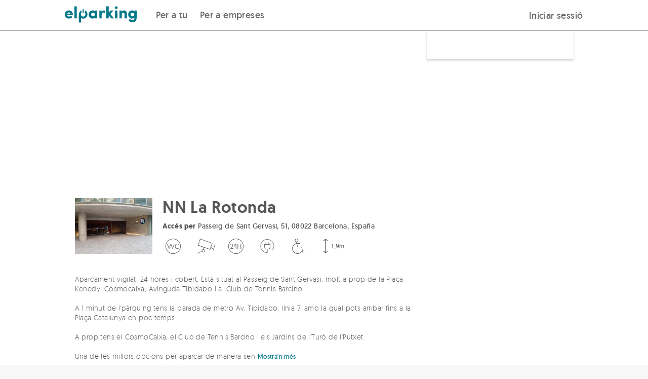

--- FILE ---
content_type: text/html; charset=UTF-8
request_url: https://elparking.com/ca/barcelona/nn-la-rotonda/8837
body_size: 12524
content:

<!doctype html>
<html lang="ca">
    <head>
        <meta charset="UTF-8"/>
        <meta name="viewport" content="width=device-width, initial-scale=1, maximum-scale=1">
        <link rel="icon" type="image/png" href="/images/favicon.png" />

                <style>
    @font-face {
        font-family: 'geomanist';
        src: url('https://s3-eu-west-1.amazonaws.com/elparking-static/fonts/geomanist-extralight-webfont.woff#geomanistextralight') format('woff');
        font-display: swap;
        font-weight: 100;
        font-style: normal;
    }

    @font-face {
        font-family: 'geomanist';
        src: url('https://s3-eu-west-1.amazonaws.com/elparking-static/fonts/geomanist-light-webfont.woff#geomanistlight') format('woff');
        font-display: swap;
        font-weight: 200;
        font-style: normal;
    }


    @font-face {
        font-family: 'geomanist';
        src: url('https://s3-eu-west-1.amazonaws.com/elparking-static/fonts/geomanist-regular-webfont.woff#geomanist_regularregular') format('woff');
        font-display: swap;
        font-weight: 300;
        font-style: normal;

    }

    @font-face {
        font-family: 'geomanist';
        src: url('https://s3-eu-west-1.amazonaws.com/elparking-static/fonts/geomanist-medium-webfont.woff#geomanistmedium') format('woff');
        font-display: swap;
        font-weight: 400;
        font-style: normal;

    }

    @font-face {
        font-family: 'geomanist';
        src: url('https://s3-eu-west-1.amazonaws.com/elparking-static/fonts/geomanist-book-webfont.woff#geomanistbook') format('woff');
        font-display: swap;
        font-weight: 500;
        font-style: normal;

    }

    @font-face {
        font-family: 'geomanist';
        src: url('https://s3-eu-west-1.amazonaws.com/elparking-static/fonts/geomanist-bold-webfont.woff#geomanistbold') format('woff');
        font-display: swap;
        font-weight: 700;
        font-style: normal;
    }

    @font-face {
        font-family: 'geomanist';
        src: url('https://s3-eu-west-1.amazonaws.com/elparking-static/fonts/geomanist-black-webfont.woff#geomanistblack') format('woff');
        font-display: swap;
        font-weight: 800;
        font-style: normal;
    }
</style>
        
    <link rel="alternate" href="https://elparking.com/barcelona/nn-la-rotonda/8837" hreflang="es" />
    <link rel="alternate" href="https://elparking.com/en/barcelona/nn-la-rotonda/8837" hreflang="en" />
    <link rel="alternate" href="https://elparking.com/fr/barcelona/nn-la-rotonda/8837" hreflang="fr" />
    <link rel="alternate" href="https://elparking.com/ca/barcelona/nn-la-rotonda/8837" hreflang="ca" />
    <link rel="alternate" href="https://elparking.com/eu/barcelona/nn-la-rotonda/8837" hreflang="eu" />
    <link rel="alternate" href="https://elparking.com/pl/barcelona/nn-la-rotonda/8837" hreflang="pl" />
    <link rel="alternate" href="https://elparking.com/pt-br/barcelona/nn-la-rotonda/8837" hreflang="pt-BR" />
        <link rel="canonical" href="https://elparking.com/ca/barcelona/nn-la-rotonda/8837" hreflang="es" />
                
        
        <title>
                        Pàrquing a Barcelona-NN La Rotonda
            </title>
                <meta name="description" content="Pàrquing a Barcelona. Reserva la teva plaça per aparcar i estalvia fins a un 70%. Pagament segur en línia i cancel·lació gratis!">


                                                                                                                                                            
                                
                                                                                                                                        
    <script type="application/ld+json">
    {"@context":"https://schema.org","@type":"ParkingFacility","name":"NN La Rotonda","image":"https://s3-eu-west-1.amazonaws.com/elparking/7fee7b8e0cf6a1a71a03b8fc7a5e39f0/IMG3b217bfe3867bdbee7316ab18b64362c.jpg","amenityFeature":[{"@type":"LocationFeatureSpecification","name":"Moto","value":null},{"@type":"LocationFeatureSpecification","name":"Cotxe","value":null},{"@type":"LocationFeatureSpecification","name":"Moto","value":null},{"@type":"LocationFeatureSpecification","name":"Cotxe","value":null},{"@type":"LocationFeatureSpecification","name":"Lavabos","value":null},{"@type":"LocationFeatureSpecification","name":"Sistema de videovigil\u00e0ncia","value":null},{"@type":"LocationFeatureSpecification","name":"Obert 24 hores","value":null},{"@type":"LocationFeatureSpecification","name":"Rec\u00e0rrega de vehicles el\u00e8ctrics","value":null},{"@type":"LocationFeatureSpecification","name":"Accessible","value":null},{"@type":"LocationFeatureSpecification","name":"Ascensors","value":null},{"@type":"LocationFeatureSpecification","name":"Arrencador de motor","value":null},{"@type":"LocationFeatureSpecification","name":"Cobertura m\u00f2bil","value":null},{"@type":"LocationFeatureSpecification","name":"Sistema de guiatge","value":null}],"url":"https://elparking.com/ca/barcelona/nn-la-rotonda/8837","geo":{"@type":"GeoCoordinates","address":{"@type":"PostalAddress","addressRegion":"Barcelona","streetAddress":"Passeig de Sant Gervasi, 51, 08022 Barcelona, Espa\u00f1a"},"latitude":41.41043854,"longitude":2.13727999},"openingHoursSpecification":[]}
</script>
    </head>
    <body style='display: none' class="with-footer is-home main-wrapper">
        

        <header>
            
<a
  href="#main-content"
  class="skip_to_content"
>
  Saltar al contenido
</a>
                
<div class="header ">
    <div class="header__logo">
        <a aria-label="Logotip de ElParking. Va a la pàgina d&#039;inici" class="" href="/ca" />
            <div class="header__logo-img " alt="ElParking">
                                    <img
    class="null"
    src="/images/logo_header.svg"
    height=""
    width="100%"
    alt="Obre el garatge amb el teu mòbil">                            </div>
        </a>
    </div>

    <div class="header__buttons">
        <div class="header__buttons">
            <div class="header__buttons__for_users">
                
                            <div class="header__button-left ">
                    <a href="/ca"/>
                Per a tu
            </a>
            </div>


                                <div class="header__button-left ">
                    <a href="/ca/empreses"/>
                Per a empreses
            </a>
            </div>

            </div>
                    </div>
        <div class="header__button-right">
            <div class="header__button-mobile">
                <label class="header__menu-title" for="header__menu-mobile">
                    <i class="icon-menu icon-2x icon-fixed-margin"></i>
                </label>
            </div>
            <div class="header__button-desktop">
                                                            
<div
  class="js-login-button"
  data-redirect=""
>
    <a class='copy--w-book btn' href="/ca/connectar?redirect-to=%2Fca%2Fbarcelona%2Fnn-la-rotonda%2F8837" rel='nofollow'/>
        Iniciar sessió
    </a>
</div>
                                                </div>
        </div>
    </div>
</div>

<input class="header__menu-checker" type="checkbox" id="header__menu-mobile" />
<div class="header__menu-content-mobile">
            
                            <div class="header__menu-content-mobile__item__level1 ">
                    <a href="/ca"/>
                Per a tu
            </a>
            </div>

                                    <div class="header__menu-content-mobile__item__level1 ">
                    <a href="/ca/empreses"/>
                Empreses
            </a>
            </div>

                <div class='header__menu-content-mobile__item__level1'>
                                    
<div
  class="js-login-button"
  data-redirect=""
>
    <a class='copy--w-book btn' href="/ca/connectar?redirect-to=%2Fca%2Fbarcelona%2Fnn-la-rotonda%2F8837" rel='nofollow'/>
        Iniciar sessió
    </a>
</div>
                            </div>
    </div>


<script>
  document.addEventListener('DOMContentLoaded', function () {
    const button = document.getElementById('header-item-submenu-trigger');
    const subheader = document.getElementById('subheader');
    const showButton = document.getElementById('show-subheader-button');
    const hideButton = document.getElementById('hide-subheader-button');
    const headerContainer = document.querySelector('.header__menu');

    function showSubheader(visible) {
      if (!subheader) return;
      subheader.style.display = visible ? 'block' : 'none';
      if (showButton && hideButton) {
        showButton.style.display = visible ? 'none' : 'block';
        hideButton.style.display = visible ? 'block' : 'none';
      }
      const linkSelector = button ? button.querySelector('a') : null;
      if (linkSelector) {
        linkSelector.style.fontWeight = visible ? '600' : '500';
      }
    }

    if (button) {
      button.addEventListener('click', function () {
        const isVisible = subheader.style.display !== 'none';
        showSubheader(!isVisible);
      });

      button.addEventListener('keydown', function (event) {
        if (event.key === 'Enter' || event.key === ' ') {
          event.preventDefault();
          button.click();
        } else if (event.key === 'Escape') {
          showSubheader(false);
        } else if (event.key === 'ArrowDown') {
          event.preventDefault();
          const firstLink = subheader.querySelector('a');
          if (firstLink) {
            firstLink.focus();
            }
        } else if (event.key === 'ArrowUp') {
          event.preventDefault();
          const lastLink = subheader.querySelector('a:last-child');
          if (lastLink) {
            lastLink.focus();
          }
        }
      });
    }
    if(headerContainer) {
     headerContainer.addEventListener('mouseenter', function () {
        showSubheader(true);
      });

      headerContainer.addEventListener('mouseleave', function () {
        showSubheader(false);
      });
    }
  });
</script>



        </header>
        <main id='main-content'>
            <div>
                    




    
<div class="js-app-banner" data-app=elparking data-deeplink-url=https://tm73w.app.goo.gl/?dfl=https%3A%2F%2Felparking.com&amp;link=https://elparking.com/&amp;apn=com.elparking.elparking&amp;isi=1120207710&amp;ibi=com.elparking.elparking&amp;utm_source=elparking&amp;utm_medium=web&amp;utm_campaign=elparking_web_cap_es_app_ext_banner_descarga_app&amp;utm_content=ca/barcelona/nn-la-rotonda/8837></div>


                <div class="main-content">
                    <div class="noti--top js-noti-top noti js-noti">
    <div class="container noti__container">
        <i class="noti__icon icon-x"></i>
        <span class="js-noti-text noti__text"></span>
    </div>
</div>


                    
                    
                    
                                                    <div class="flex-row parking-show">
        <div class="parking-show__header">
            <div class="grid-0 show-on-medium">
    <div class="col-one-whole image"
         style="background-image: url('https://s3-eu-west-1.amazonaws.com/elparking/7fee7b8e0cf6a1a71a03b8fc7a5e39f0/IMG3b217bfe3867bdbee7316ab18b64362c.jpg">
    </div>
</div>
        </div>
        <div class="container parking-show-page">
            <div class="parking-show__content">
                                <div class="parking-show-page__rate-searcher-form">
                        <div class="parking-show-page__rate-searcher-form__content">

    <div class="parking-show-page__rate-searcher-form__content-box ">
            <div class="show-on-medium">
                <div class="flex-row b-margin-10 t-margin-10">
                                    </div>
                <h1 class="flex-row b-margin-5 copy--xxx-large copy--w-medium">
                    NN La Rotonda
                </h1>
                                    <address class="flex-row copy--small b-margin-10 copy--truncated" title="Passeig de Sant Gervasi, 51, 08022 Barcelona, España">
                        <strong class="copy--w-bold">Accés per</strong>
                        Passeig de Sant Gervasi, 51, 08022 Barcelona, España
                    </address>
                                <div class="flex-row b-margin-10 row">
                    <div class="parking-show__services-container">
                                                                                                                                                                                                                                                                                                                                                                    <i class="parking-show__icon icon-wc  icon-3x" title="Lavabos" data-service="toilets"></i>
                                                            <i class="parking-show__icon icon-video-camera  icon-3x" title="Sistema de videovigilància" data-service="cctv"></i>
                                                            <i class="parking-show__icon icon-24h  icon-3x" title="Obert 24 hores" data-service="24-hours"></i>
                                                            <i class="parking-show__icon icon-service-electric-charge  icon-3x" title="Recàrrega de vehicles elèctrics" data-service="car-charge-point"></i>
                                                            <i class="parking-show__icon icon-disabled-sign  icon-3x" title="Accessible" data-service="handicapped"></i>
                    <div class="parking-show__services-container__service-height">
            <i class="icon-height  icon-3x" title=Alt data-service="1,9m"></i>
            <span class="parking-show__icon__text">1,9m</span>
        </div>
                                                    </div>
                </div>
            </div>
                            

<div id="root">
    <!-- <ParkingAvailability> -->
</div>
            </div>
</div>
                </div>
                                <div class="parking-show-page__map"
                    style="background-image: url('https://maps.googleapis.com/maps/api/staticmap?size=640x300&amp;format=JPG&amp;language=ca&amp;center=&amp;key=AIzaSyBd0ojzAkrUywFVSPSMlN6MdV94DNWTAIg&amp;maptype=roadmap&amp;style=feature:administrative%7Celement:geometry.fill%7Ccolor:0xc4f5ff&amp;style=feature:administrative%7Celement:geometry.stroke%7Ccolor:0x77797a%7Clightness:15&amp;style=feature:administrative%7Celement:labels.text.fill%7Ccolor:0x639396&amp;style=feature:landscape.man_made%7Celement:geometry.fill%7Ccolor:0xe2e5e8&amp;style=feature:landscape.man_made%7Celement:geometry.stroke%7Ccolor:0xc0c7ce&amp;style=feature:landscape.natural%7Celement:geometry.fill%7Ccolor:0xe2e5e8&amp;style=feature:landscape.natural%7Celement:labels.text.fill%7Ccolor:0x639397&amp;style=feature:landscape.natural.terrain%7Cvisibility:off&amp;style=feature:poi%7Celement:geometry.fill%7Ccolor:0xd9dce0&amp;style=feature:poi%7Celement:labels.icon%7Csaturation:-90&amp;style=feature:poi%7Celement:labels.text.fill%7Ccolor:0x7a9697%7Clightness:5&amp;style=feature:poi.attraction%7Celement:geometry.stroke%7Ccolor:0xabadb1&amp;style=feature:poi.government%7Celement:labels%7Cvisibility:off&amp;style=feature:poi.park%7Celement:geometry.fill%7Ccolor:0xbde8aa&amp;style=feature:poi.park%7Celement:geometry.stroke%7Ccolor:0xaed79e&amp;style=feature:poi.park%7Celement:labels%7Cvisibility:off&amp;style=feature:poi.place_of_worship%7Celement:labels%7Cvisibility:off&amp;style=feature:poi.school%7Celement:labels%7Cvisibility:off&amp;style=feature:poi.sports_complex%7Celement:geometry.fill%7Ccolor:0xc6e8b3&amp;style=feature:poi.sports_complex%7Celement:geometry.stroke%7Ccolor:0xbae6a1&amp;style=feature:road%7Celement:labels.icon%7Chue:0x00eeff%7Csaturation:-61%7Cvisibility:on&amp;style=feature:road%7Celement:labels.text.fill%7Ccolor:0x5b878b&amp;style=feature:road.arterial%7Celement:geometry.fill%7Ccolor:0xffffff&amp;style=feature:road.highway%7Celement:geometry.fill%7Ccolor:0xb5c8cd&amp;style=feature:road.highway%7Celement:geometry.stroke%7Cvisibility:off&amp;style=feature:road.highway.controlled_access%7Celement:geometry.fill%7Ccolor:0x83a99e&amp;style=feature:road.local%7Celement:geometry.fill%7Ccolor:0xfefefe&amp;style=feature:transit.line%7Celement:labels.text.fill%7Ccolor:0x588ca4&amp;style=feature:transit.station%7Celement:geometry%7Chue:0xb000ff%7Csaturation:23&amp;style=feature:transit.station%7Celement:geometry.fill%7Chue:0xb000ff%7Csaturation:8&amp;style=feature:transit.station%7Celement:labels.text.fill%7Ccolor:0x639397%7Cvisibility:on&amp;style=feature:transit.station.airport%7Celement:labels.icon%7Chue:0x8400ff%7Csaturation:-69&amp;style=feature:transit.station.airport%7Celement:labels.text.fill%7Ccolor:0x9f92b5&amp;style=feature:water%7Celement:geometry.fill%7Ccolor:0xbcebf0&amp;markers=icon:https://elparking-static.s3.eu-west-1.amazonaws.com/elparking/markers/maps-marker-default/white.png%7C41.41043854,2.13727999')" >
                </div>
                <div class="parking-show-page__container">
                       <div class="parking-show-page__container__block-info hide-on-medium copy--w-book copy--x-small copy--dark-gray">
                           <div class="flex-row">
                                <div class="parking-show__path-desktop">
                                    <div class="flex-row b-margin-20">
    <div class="flex-grid-0">
        <div class="flex-col-one-quarter">
            <div class="parking-show__info-block-image">
                <div class="image"
                    style="background-image: url('https://s3-eu-west-1.amazonaws.com/elparking/7fee7b8e0cf6a1a71a03b8fc7a5e39f0/IMG3b217bfe3867bdbee7316ab18b64362c.jpg">
                </div>
            </div>
        </div>
        <div class="flex-col-three-quarters parking-show__info-block">
            <div class="">
                                            </div>
            <h1 title="NN La Rotonda" class="flex-row copy--w-medium
                            copy--xxx-large b-margin-10
            ">NN La Rotonda</h1>
                            <address class="flex-row copy--small b-margin-10 copy--truncated" title="Passeig de Sant Gervasi, 51, 08022 Barcelona, España">
                    <strong class="copy--w-bold">Accés per</strong>
                    Passeig de Sant Gervasi, 51, 08022 Barcelona, España
                </address>
                        <div class="flex-grid-0">
                <div class="parking-show__services-container">
                                                                                                                                                                                                                                                                                                                                                            <i class="parking-show__icon icon-wc  icon-3x" title="Lavabos" data-service="toilets"></i>
                                                            <i class="parking-show__icon icon-video-camera  icon-3x" title="Sistema de videovigilància" data-service="cctv"></i>
                                                            <i class="parking-show__icon icon-24h  icon-3x" title="Obert 24 hores" data-service="24-hours"></i>
                                                            <i class="parking-show__icon icon-service-electric-charge  icon-3x" title="Recàrrega de vehicles elèctrics" data-service="car-charge-point"></i>
                                                            <i class="parking-show__icon icon-disabled-sign  icon-3x" title="Accessible" data-service="handicapped"></i>
                    <div class="parking-show__services-container__service-height">
            <i class="icon-height  icon-3x" title=Alt data-service="1,9m"></i>
            <span class="parking-show__icon__text">1,9m</span>
        </div>
                                            </div>
            </div>
        </div>
    </div>
</div>
                                </div>
                            </div>
                                                   </div>
                                                <div>
    <div class="col-flex parking-show__transfers-block">
            </div>
</div>
<div class="flex-row copy--medium b-margin-20 show-mode-tab">
            <input type="radio" id="tab-description-show" class="tab-show hidden" name="description-group">
        <div class="tab-content">
            <label for="tab-description-hide"><div class="flex-row b-margin-20 copy--small">
                Aparcament vigilat, 24 hores i cobert. Està situat al Passeig de Sant Gervasi, molt a prop de la Plaça Kenedy, Cosmocaixa, Avinguda Tibidabo i al Club de Tennis Barcino.<br />
<br />
A 1 minut de l&#039;pàrquing tens la parada de metro Av. Tibidabo, línia 7, amb la qual pots arribar fins a la Plaça Catalunya en poc temps.<br />
<br />
A prop tens el CosmoCaixa, el Club de Tennis Barcino i els Jardins de l&#039;Turó de l&#039;Putxet<br />
<br />
Una de les millors opcions per aparcar de manera senzilla i segura a Barcelona!
                <span class="show-mode-tab__message copy--w-book copy--x-small copy--main-color">Mostra&#039;n menys</span></div></label>
            <input type=radio id="tab-description-hide" class="tab-hide" name="description-group">
        </div>
        <label for="tab-description-show" class="tab-show-label"><div class="flex-row b-margin-20 copy--small">
                Aparcament vigilat, 24 hores i cobert. Està situat al Passeig de Sant Gervasi, molt a prop de la Plaça Kenedy, Cosmocaixa, Avinguda Tibidabo i al Club de Tennis Barcino.<br />
<br />
A 1 minut de l&#039;pàrquing tens la parada de metro Av. Tibidabo, línia 7, amb la qual pots arribar fins a la Plaça Catalunya en poc temps.<br />
<br />
A prop tens el CosmoCaixa, el Club de Tennis Barcino i els Jardins de l&#039;Turó de l&#039;Putxet<br />
<br />
Una de les millors opcions per aparcar de manera sen
                <span class="show-mode-tab__message copy--x-small copy--w-book copy--main-color">Mostra&#039;n més</span></div></label>
    </div>
                                                                        <hr/>
                        <div id="timetable" class="flex-row b-margin-20 copy--medium copy--w-medium">
    Horari del pàrquing
</div>
<div class="flex-row b-margin-20 copy--medium">
    <div class="flex-grid-10">
                            <div class="flex-col-one-half medium-flex-col-one-quarter w-bottom-margin">
                <div class="row copy--w-book copy--x-small copy--medium-dark-gray">Dilluns</div>
                                                                                                    <p class=" copy--small">
                                                            24h
                                                    </p>
                                                                </div>
                    <div class="flex-col-one-half medium-flex-col-one-quarter w-bottom-margin">
                <div class="row copy--w-book copy--x-small copy--medium-dark-gray">Dimarts</div>
                                                                                                    <p class=" copy--small">
                                                            24h
                                                    </p>
                                                                </div>
                    <div class="flex-col-one-half medium-flex-col-one-quarter w-bottom-margin">
                <div class="row copy--w-book copy--x-small copy--medium-dark-gray">Dimecres</div>
                                                                                                    <p class=" copy--small">
                                                            24h
                                                    </p>
                                                                </div>
                    <div class="flex-col-one-half medium-flex-col-one-quarter w-bottom-margin">
                <div class="row copy--w-book copy--x-small copy--medium-dark-gray">Dijous</div>
                                                                                                    <p class=" copy--small">
                                                            24h
                                                    </p>
                                                                </div>
                    <div class="flex-col-one-half medium-flex-col-one-quarter w-bottom-margin">
                <div class="row copy--w-book copy--x-small copy--medium-dark-gray">Divendres</div>
                                                                                                    <p class=" copy--small">
                                                            24h
                                                    </p>
                                                                </div>
                    <div class="flex-col-one-half medium-flex-col-one-quarter w-bottom-margin">
                <div class="row copy--w-book copy--x-small copy--medium-dark-gray">Dissabte</div>
                                                                                                    <p class=" copy--small">
                                                            24h
                                                    </p>
                                                                </div>
                    <div class="flex-col-one-half medium-flex-col-one-quarter w-bottom-margin">
                <div class="row copy--w-book copy--x-small copy--medium-dark-gray">Diumenge</div>
                                                                                                    <p class=" copy--small">
                                                            14:00
                                -
                                23:59
                                                    </p>
                                                                </div>
            </div>
</div>
<hr/>
                                                        <div class="flex-row b-margin-20 copy--h4">
        Serveis
    </div>
            <div class="flex-grid-20">
    <div class="medium-flex-col-one-half flex-col-one-whole">
                    <div class="b-margin-10 l-margin-20 copy--w-book copy--small" data-service="elevator">
                <span class="parking-show__bullet"></span>Ascensors
            </div>
                    <div class="b-margin-10 l-margin-20 copy--w-book copy--small" data-service="starter-motor">
                <span class="parking-show__bullet"></span>Arrencador de motor
            </div>
                    <div class="b-margin-10 l-margin-20 copy--w-book copy--small" data-service="mobile-coverage">
                <span class="parking-show__bullet"></span>Cobertura mòbil
            </div>
                    <div class="b-margin-10 l-margin-20 copy--w-book copy--small" data-service="guided-system">
                <span class="parking-show__bullet"></span>Sistema de guiatge
            </div>
            </div>
    <div class="medium-flex-col-one-half flex-col-one-whole">
            </div>
</div>

            <div class="row t-margin-30">
        <hr/>
    </div>
                                <div class="flex-row b-margin-20 copy--medium copy--w-medium">
        Vehicles aptes
    </div>
    <div class="flex-row copy--medium b-margin-20">
        <div class="flex-grid-20 parking-show__services-icons">
                            <div class="flex-col-one-half small-flex-col-one-half medium-flex-col-one-quarter full-height w-bottom-margin vertical-centered parking-show__vehicle-icon"
                     data-service="parking-for-motorbikes">

                                                                
                                            <i class="icon-motorbike icon-4x"></i>
                                        <div class="hide-on-small row l-margin-10">
                        <span class="copy--small">Moto</span>
                    </div>

                </div>
                            <div class="flex-col-one-half small-flex-col-one-half medium-flex-col-one-quarter full-height w-bottom-margin vertical-centered parking-show__vehicle-icon"
                     data-service="parking-for-cars">

                                                                
                                            <i class="icon-car icon-4x"></i>
                                        <div class="hide-on-small row l-margin-10">
                        <span class="copy--small">Cotxe</span>
                    </div>

                </div>
                    </div>
        <div class="row copy--x-small copy--w-book copy--medium-dark-gray">
                            Dimensions màximes 5,0m x 2,4m. Alt 1,9m
                    </div>
    </div>
    <hr/>
                            
                                                        <div class="show-on-small">
    <div class="flex-row b-margin-40 copy--medium copy--w-medium">
        On som?
    </div>
    <div class="flex-row parking-show-page__map__mobile"
         style="background-image: url('https://maps.googleapis.com/maps/api/staticmap?size=640x300&amp;format=JPG&amp;language=ca&amp;center=&amp;key=AIzaSyBd0ojzAkrUywFVSPSMlN6MdV94DNWTAIg&amp;maptype=roadmap&amp;style=feature:administrative%7Celement:geometry.fill%7Ccolor:0xc4f5ff&amp;style=feature:administrative%7Celement:geometry.stroke%7Ccolor:0x77797a%7Clightness:15&amp;style=feature:administrative%7Celement:labels.text.fill%7Ccolor:0x639396&amp;style=feature:landscape.man_made%7Celement:geometry.fill%7Ccolor:0xe2e5e8&amp;style=feature:landscape.man_made%7Celement:geometry.stroke%7Ccolor:0xc0c7ce&amp;style=feature:landscape.natural%7Celement:geometry.fill%7Ccolor:0xe2e5e8&amp;style=feature:landscape.natural%7Celement:labels.text.fill%7Ccolor:0x639397&amp;style=feature:landscape.natural.terrain%7Cvisibility:off&amp;style=feature:poi%7Celement:geometry.fill%7Ccolor:0xd9dce0&amp;style=feature:poi%7Celement:labels.icon%7Csaturation:-90&amp;style=feature:poi%7Celement:labels.text.fill%7Ccolor:0x7a9697%7Clightness:5&amp;style=feature:poi.attraction%7Celement:geometry.stroke%7Ccolor:0xabadb1&amp;style=feature:poi.government%7Celement:labels%7Cvisibility:off&amp;style=feature:poi.park%7Celement:geometry.fill%7Ccolor:0xbde8aa&amp;style=feature:poi.park%7Celement:geometry.stroke%7Ccolor:0xaed79e&amp;style=feature:poi.park%7Celement:labels%7Cvisibility:off&amp;style=feature:poi.place_of_worship%7Celement:labels%7Cvisibility:off&amp;style=feature:poi.school%7Celement:labels%7Cvisibility:off&amp;style=feature:poi.sports_complex%7Celement:geometry.fill%7Ccolor:0xc6e8b3&amp;style=feature:poi.sports_complex%7Celement:geometry.stroke%7Ccolor:0xbae6a1&amp;style=feature:road%7Celement:labels.icon%7Chue:0x00eeff%7Csaturation:-61%7Cvisibility:on&amp;style=feature:road%7Celement:labels.text.fill%7Ccolor:0x5b878b&amp;style=feature:road.arterial%7Celement:geometry.fill%7Ccolor:0xffffff&amp;style=feature:road.highway%7Celement:geometry.fill%7Ccolor:0xb5c8cd&amp;style=feature:road.highway%7Celement:geometry.stroke%7Cvisibility:off&amp;style=feature:road.highway.controlled_access%7Celement:geometry.fill%7Ccolor:0x83a99e&amp;style=feature:road.local%7Celement:geometry.fill%7Ccolor:0xfefefe&amp;style=feature:transit.line%7Celement:labels.text.fill%7Ccolor:0x588ca4&amp;style=feature:transit.station%7Celement:geometry%7Chue:0xb000ff%7Csaturation:23&amp;style=feature:transit.station%7Celement:geometry.fill%7Chue:0xb000ff%7Csaturation:8&amp;style=feature:transit.station%7Celement:labels.text.fill%7Ccolor:0x639397%7Cvisibility:on&amp;style=feature:transit.station.airport%7Celement:labels.icon%7Chue:0x8400ff%7Csaturation:-69&amp;style=feature:transit.station.airport%7Celement:labels.text.fill%7Ccolor:0x9f92b5&amp;style=feature:water%7Celement:geometry.fill%7Ccolor:0xbcebf0&amp;markers=icon:https://elparking-static.s3.eu-west-1.amazonaws.com/elparking/markers/maps-marker-default/white.png%7C41.41043854,2.13727999')" >
    </div>
</div>                                            </div>
            </div>
                                        <div class="flex-row">
    <div class="flex-row b-margin-30 w-bottom-margin copy--x-large copy--w-bold">
        Altres pàrquings similars
    </div>
    <div class="flex-grid-20">
            <div class="flex-col-one-half
                medium-flex-col-one-quarter
                w-bottom-margin">
            <a href="/ca/barcelona/garaje-golden-park/19309" class="parking-show__nearby-parking-list">
                <div class="parking-show__nearby-parking-list__image"
                     style="background-image: url('https://s3-eu-west-1.amazonaws.com/elparking/7fee7b8e0cf6a1a71a03b8fc7a5e39f0/IMGf0d4454d140502cc73340a4425b3405d.jpg')">
                                            <div class="parking-show__nearby-parking-list__image__distance">
                            262,0m
                        </div>
                                    </div>
                <div class="parking-show__nearby-parking-list__info copy--medium ">
                    <p class="copy--w-light">Garaje Golden Park<br/>
                                                    <span class="copy--w-bold copy--dark-gray">
                                4,80 €
                            </span>
                                            </p>
                </div>
            </a>
        </div>
            <div class="flex-col-one-half
                medium-flex-col-one-quarter
                w-bottom-margin">
            <a href="/ca/barcelona/nn-sant-gervasi/5423" class="parking-show__nearby-parking-list">
                <div class="parking-show__nearby-parking-list__image"
                     style="background-image: url('https://s3-eu-west-1.amazonaws.com/elparking/7fee7b8e0cf6a1a71a03b8fc7a5e39f0/IMG7fd469b2a24dc8b539062fe0e08d51f2.jpg')">
                                            <div class="parking-show__nearby-parking-list__image__distance">
                            264,0m
                        </div>
                                    </div>
                <div class="parking-show__nearby-parking-list__info copy--medium ">
                    <p class="copy--w-light">NN Sant Gervasi<br/>
                                                    <span class="copy--w-bold copy--dark-gray">
                                8,95 €
                            </span>
                                            </p>
                </div>
            </a>
        </div>
            <div class="flex-col-one-half
                medium-flex-col-one-quarter
                w-bottom-margin">
            <a href="/ca/barcelona/parking-bertran-75-el-putxet-promoparc/4469" class="parking-show__nearby-parking-list">
                <div class="parking-show__nearby-parking-list__image"
                     style="background-image: url('https://s3-eu-west-1.amazonaws.com/elparking/7fee7b8e0cf6a1a71a03b8fc7a5e39f0/IMGceec1f559494acbfd958060c59646a9e.jpg')">
                                            <div class="parking-show__nearby-parking-list__image__distance">
                            359,0m
                        </div>
                                    </div>
                <div class="parking-show__nearby-parking-list__info copy--medium ">
                    <p class="copy--w-light">Parking Bertran 75 - El Putxet - Promoparc<br/>
                                                    <span class="copy--w-bold copy--dark-gray">
                                3,00 €
                            </span>
                                            </p>
                </div>
            </a>
        </div>
            <div class="flex-col-one-half
                medium-flex-col-one-quarter
                w-bottom-margin">
            <a href="/ca/barcelona/nn-esteve-terradas/5403" class="parking-show__nearby-parking-list">
                <div class="parking-show__nearby-parking-list__image"
                     style="background-image: url('https://s3-eu-west-1.amazonaws.com/elparking/7fee7b8e0cf6a1a71a03b8fc7a5e39f0/IMGcf628fb857425111b53ab9f9fe39a6fb.jpg')">
                                            <div class="parking-show__nearby-parking-list__image__distance">
                            446,0m
                        </div>
                                    </div>
                <div class="parking-show__nearby-parking-list__info copy--medium ">
                    <p class="copy--w-light">NN Esteve Terradas<br/>
                                                    <span class="copy--w-bold copy--dark-gray">
                                3,90 €
                            </span>
                                            </p>
                </div>
            </a>
        </div>
    </div>
</div>
                                        <div class="landing-parkings__breadcrumb__block">
                    <a class="copy--medium-dark-gray" href="/ca/parkings">Tots els pàrquings</a>
<i class="icon-arrow-right copy--x-small copy--medium-dark-gray"></i>
    <a class="copy--medium-dark-gray" href="/ca/aparcar-a-barcelona#parkings">Barcelona</a>
<i class="icon-arrow-right copy--x-small copy--medium-dark-gray"></i>
<span class="copy--dark-main-color">NN La Rotonda</span>

                </div>
                    </div>
    </div>
                </div>
            </div>
            
<div class="js-session-janitor" data-milliseconds="600000"></div>

                            
<div class="js-cookie-banner" data-privacy-url="/ca/politica-privacitat-cookies"></div>
                                    <div class="modal__wrapper">
                                
                <div class="js-main-modal-question modal-question modal modal--small"
     style="
                ">
    
    
            <div class="modal__content ">
            <div class="flex-row b-margin-20 js-modal-question__question modal-question__content__question copy--medium copy--w-book">
    </div>

<div class="js-modal-question__input modal-question__input field">
    <input
        id="txt-w2-modal"
        class="txt txt--medium js-field hide-number-arrows js-field-input"
        name="js-w2-modal"
        type="text"
        placeholder=""
        >
</div>

<div class="flex-row text-centered js-modal-question__buttons">
    

    <button
        id="w3"
        class="js-btn-modal js-btn-modal-cancel copy--main-color btn btn--white btn--small"
        type="button"
        
                            >
        
        Cancel·lar

            </button>


    

    <button
        id="w4"
        class="js-btn-modal js-btn-modal-accept btn btn--default-color btn--small"
        type="button"
        data-button-value=Ok
                            >
        
        Acceptar

            </button>


</div>
        </div>
    
    
    </div>



                    
    <div class="js-tos-modal"></div>

            </div>
        </main>
        <footer>
            

<div class="footer" data-test="footer">
    <div class="container">
        <div class="w-responsive-padding">
            <div class="flex-row">
                <div class="flex-grid-0">
                    <div class="flex-col-one-whole medium-flex-col-one-third w-bottom-margin">
                        <div class="flex-row copy--dark-gray copy--small copy--w-book b-margin-5">
                            Amb la tecnologia de
                        </div>
                        <div class="flex-row copy--dark-gray copy--small copy--w-book b-margin-10">
                            <a rel="noopener noreferrer" class="copy--dark-gray copy--xx-small copy--w-book" aria-label="Logotip de Parkingdoor. Va a la pàgina de Parkingdoor"
                               href="https://parkingdoor.com" target="_blank">
                                <img src="/images/logo-parkingdoor-grey.svg" alt="Parkingdoor" height="20px">
                            </a>
                        </div>
                        <div class="flex-grid-10">
                            <div class="flex-col-one-whole medium-flex-col-one-half w-bottom-margin">
                                <div>
            <label class="footer__lang-select-prev-icon"><i class="icon-location"></i></label>
        <select class="footer__lang-select" data-test="footer-lang-select" onchange="location=this.value;">
                                                                <option value="/barcelona/nn-la-rotonda/8837"
                            >
                        Español
                    </option>
                                                                                <option value="/en/barcelona/nn-la-rotonda/8837"
                            >
                        English
                    </option>
                                                                                <option value="/fr/barcelona/nn-la-rotonda/8837"
                            >
                        Français
                    </option>
                                                                                <option value="/ca/barcelona/nn-la-rotonda/8837"
                            selected>
                        Català
                    </option>
                                                                                <option value="/eu/barcelona/nn-la-rotonda/8837"
                            >
                        Euskara
                    </option>
                                                                                <option value="/pl/barcelona/nn-la-rotonda/8837"
                            >
                        Polskie
                    </option>
                                                                                <option value="/pt-br/barcelona/nn-la-rotonda/8837"
                            >
                        Português (BR)
                    </option>
                                    </select>
        <label class="footer__lang-select-icon"><i class="icon-arrow-down"></i></label>
    </div>                            </div>
                            <div class="flex-col-one-whole medium-flex-col-one-half w-bottom-margin">
                                <div>
    <label class="footer__lang-select-prev-icon"><i class="icon-countries"></i></label>
    <select class="footer__lang-select" data-test="footer-country-select" onchange="location=this.value;">
                    <option value="/esp"
                    selected>España</option>
                    <option value="/cri"
                    >Costa Rica</option>
            </select>
    <label class="footer__lang-select-icon"><i class="icon-arrow-down"></i></label>
</div>                            </div>
                        </div>
                    </div>
                    <div class="flex-col-one-whole medium-flex-col-one-quarter w-bottom-margin">
                        <div class="flex-row copy--w-book b-margin-10">
                            <a rel="noopener noreferrer" class="copy--dark-gray copy--small" href="/ca/pagament-mobil-estacionament-regulat"
                               target="_blank">Paga la zona blava</a>
                        </div>
                        <div class="flex-row copy--w-book b-margin-10">
                            <a rel="noopener noreferrer" class="copy--dark-gray copy--small"
                               href="/ca/com-aparcar" target="_blank">
                                Troba un pàrquing</a>
                        </div>
                        <div class="flex-row copy--w-book b-margin-10">
                            <a rel="noopener noreferrer" class="copy--dark-gray copy--small"
                               href="/ca/parking-aeroport" target="_blank">
                                Pàrquings als aeroports</a>
                        </div>
                        <div class="flex-row copy--w-book b-margin-10">
                            <a rel="noopener noreferrer" class="copy--dark-gray copy--small" href="/ca/viat"
                               target="_blank">
                                Aconsegueix el teu Via-T</a>
                        </div>
                        <div class="flex-row copy--w-book b-margin-10">
                            <a rel="noopener noreferrer" class="copy--dark-gray copy--small"
                               href="/ca/bescanviar-cupons" target="_blank">
                                Bescanvia els teus cupons</a>
                        </div>
                    </div>
                    <div class="flex-col-one-whole medium-flex-col-one-quarter w-bottom-margin">
                        <div class="flex-col-one-whole medium-flex-col-one-quarter">
                            <div class="flex-row copy--w-book b-margin-10">
                                <a rel="noopener noreferrer" class="copy--dark-gray copy--small"
                                   href="/ca/llogar-garatge" target="_blank">
                                    Lloga la teva plaça d&#039;aparcament</a>
                            </div>
                            <div class="flex-row copy--w-book b-margin-10">
                                <a rel="noopener noreferrer" class="copy--dark-gray copy--small"
                                   href="/ca/empreses" target="_blank">
                                    Servei per a empreses</a>
                            </div>
                            <div class="flex-row copy--w-book b-margin-10">
                                <a rel="noopener noreferrer" class="copy--dark-gray copy--small"
                                   href="/ca/operadors" target="_blank">
                                    Operadors de pàrquing</a>
                            </div>
                            <div class="flex-row copy--w-book b-margin-10">
                                <a rel="noopener noreferrer" class="copy--dark-gray copy--small"
                                   href="/ca/comerciant" target="_blank">
                                    Regala saldo a la teva botiga</a>
                            </div>
                        </div>
                    </div>
                    <div class="flex-col-one-whole medium-flex-col-one-sixth w-bottom-margin">
                        <div class="flex-row copy--w-book b-margin-10">
                            <a rel="noopener noreferrer" class="copy--dark-gray copy--small"
                               href="https://elparking.com/blog/" target="_blank">
                                Blog</a>
                        </div>
                        <div class="flex-row copy--w-book b-margin-10">
                            <a rel="noopener noreferrer" class="copy--dark-gray copy--small"
                               href="https://elparking.zendesk.com/hc/ca/requests/new"
                               target="_blank">
                                Contacte</a>
                        </div>
                        <div class="flex-row copy--w-book b-margin-10">
                            <a rel="noopener noreferrer" class="copy--dark-gray copy--small"
                               href="https://elparking.zendesk.com/hc/ca" target="_blank">
                                Ajuda</a>
                        </div>
                        <div class="flex-row">
                            <div class="flex-grid-10">
                                <div class="flex-col-one-half flex-offset-one-quarter medium-flex-offset-none medium-flex-col-one-whole">
                                    <div class="flex-grid-0">
                                        <div class="flex-col-one-third">
                                            <a rel="noopener noreferrer" href="https://twitter.com/elparkingapp" aria-label="Twitter" target="_blank">
                                                <i class="icon-twitter copy--dark-gray icon-2x"></i>
                                            </a>
                                        </div>
                                        <div class="flex-col-one-third">
                                            <a rel="noopener noreferrer" href="http://www.facebook.com/elparkingapp" aria-label="Facebook" target="_blank">
                                                <i class="icon-facebook copy--dark-gray icon-2x"></i>
                                            </a>
                                        </div>
                                        <div class="flex-col-one-third">
                                            <a rel="noopener noreferrer" href="https://www.youtube.com/channel/UCLKbp1bPMNnoLTEAfU-7FCw"
                                               target="_blank" aria-label="YouTube">
                                                <i class="icon-youtube copy--dark-gray icon-2x"></i>
                                            </a>
                                        </div>
                                    </div>
                                </div>
                            </div>
                        </div>
                    </div>
                </div>
            </div>
            <div class="flex-row b-margin-5">
                <hr class="separator--light"/>
            </div>
            <div class="flex-row">
                <div class="flex-grid-0" style="justify-content: space-between;" >
                    <div class="medium-col-flex flex-col-one-whole" style="flex-basis: auto;">
                        <a rel="noopener noreferrer" class="flex-row text-centered medium-text-left b-margin-10" aria-label="Logotip de ElParking. Va a la pàgina d&#039;inici" href="/ca">
                            <img
    class=""
    src="/images/logo_header.svg"
    height="30px"
    width=""
    alt="Obre el garatge amb el teu mòbil">
                        </a>
                    </div>
                    <div class="medium-col-flex flex-col-one-whole flex-grid-0" style="flex-basis: auto;">
                        <div class="flex-col-one-whole medium-flex-col-one-fifth">
                            <a rel="noopener noreferrer nofollow" class="flex-row copy--dark-gray copy--small copy--w-book b-margin-10 text-centered"
                            href="/ca/politica-seguretat" target="_blank">
                                Política de Seguretat
                            </a>
                        </div>
                        <div class="flex-col-one-whole medium-flex-col-one-fifth">
                            <a rel="noopener noreferrer nofollow" class="flex-row copy--dark-gray copy--small copy--w-book b-margin-10 text-centered"
                            href="/ca/transparència" target="_blank">
                                Transparència
                            </a>
                        </div>
                        <div class="flex-col-one-whole medium-flex-col-one-fifth">
                            <a rel="noopener noreferrer nofollow" class="flex-row copy--dark-gray copy--small copy--w-book b-margin-10 text-centered"
                            href="/ca/politica-privacitat-cookies" target="_blank">
                                Política de privacitat i cookies
                            </a>
                        </div>
                        <div class="flex-col-one-whole medium-flex-col-one-fifth">
                            <a rel="noopener noreferrer nofollow" class="flex-row copy--dark-gray copy--small copy--w-book b-margin-10 text-centered"
                            href="/ca/termes-legals" target="_blank">
                                Termes i Condicions
                            </a>
                        </div>
                        <div class="flex-col-one-whole medium-flex-col-one-fifth">
                            <a rel="noopener noreferrer" class="flex-row copy--dark-gray copy--small copy--w-book b-margin-10 text-centered"
                                href="/ca/accesibilitat" target="_blank">
                                Accessibilitat</a>
                        </div>
                    </div>
                    <div class="medium-col-flex flex-col-one-whole" style="flex-basis: auto;">
                        <a href="https://ilunionaccede.es/DeclaracionView/be8c6dce-8c99-4ea6-81d4-235db4eb8a4d" target="_blank"><img src="/images/esp/illunion.svg" alt="Segell d&#039;accessibilitat. S&#039;obre en una pestanya nova"></a>
                    </div>
                </div>
            </div>
        </div>
    </div>
</div>

        </footer>
                
        

<script type="text/javascript"> var App = {
    Constants: {
    "MUTUAMAS_URL": "https:\/\/procesos.mutuamas.es",
    "TEXT_VALIDATOR": "^[a-zA-Z0-9\u00a1 !|\\n\\r\u00bf?\u0104\u0105\u0118\u0119\u0141\u0142\u0143\u0144\u015a\u015b\u0179\u017a\u017b\u017c\u0152\u0153\u00c6\u00e6\u00c3\u00e3\u00d5\u00f5\u00e4\u00eb\u00ef\u00f6\u00fc\u00c4\u00cb\u00cf\u00d6\u00dc\u00e2\u00ea\u00ee\u00f4\u00fb\u00c2\u00ca\u00ce\u00d4\u00db\u00e1\u00e9\u00ed\u00f3\u00fa\u00c1\u00c9\u00cd\u00d3\u00da\u00f1\u00d1@\u00e0\u00e8\u00ec\u00f2\u00f9\u00c0\u00c8\u00cc\u00d2\u00d9\u20ac$\u00b7\u2022.+:,;\u2019\u00e7\u00c7()=\u00ba\u00aa&%_'`\u00b4\\\/\\\\-]+$",
    "CODE_VALIDATOR": "^[\\w_\u00f1\u00d1.-]*$",
    "USER_SERVICE_API_URL": "https:\/\/su.elparking.com\/api-su-ecosistemas\/v1",
    "RENTAL_CAR_API": "https:\/\/carrental.callcenter.cab",
    "RENTAL_CAR_API_SERVER": false,
    "KEYCLOAK": {
        "clientId": "web-ep",
        "url": "https:\/\/iam.elparking.com\/auth\/",
        "realm": "ecosistemas",
        "responseType": "code",
        "responseMode": "query",
        "scope": "core-mobility-api-web"
    },
    "TIMEZONE_FORMAT_ABBR": false,
    "PARKING_MAP_PLACE_SEARCH_RADIUS": "2",
    "PRIVACY_EMAIL": "privacidad@elparking.com",
    "DEEPLINKS_APPS_URI": "https:\/\/elparking.onelink.me\/Qq90",
    "ANDROID_APPLICATION_APN": "com.elparking.elparking",
    "IOS_APPLICATION_ISI": "1120207710",
    "IOS_APPLICATION_IBI": "com.elparking.elparking",
    "GOOGLE_PLAY_ELPARKING_URI": "https:\/\/play.google.com\/store\/apps\/details?id=com.elparking.elparking",
    "APPLE_STORE_ELPARKING_URI": "https:\/\/itunes.apple.com\/es\/app\/elparking-app-para-aparcar\/id1120207710",
    "CSRF_PROTECTION_HEADER": "321956272faf4e64f85a5c2f8a712ad81cd9038743e242a92ea219e05751988e",
    "GOOGLE_APP_ID": "466150356473-17gq4snqmom3tiq35vdfjv6qsv2rq0q7.apps.googleusercontent.com",
    "FACEBOOK_APP_ID": "601682073317212",
    "PAYMENT_GATEWAYS_KEYS": {
        "Stripe_2": "pk_live_hf1Uxr7JEgoP8cl6v22tSPzM"
    },
    "GOOGLEMAPS_API_KEY": "AIzaSyCk-llfWLQKQFIZxHdzaVzaZdV_2Qo1U98",
    "SENTRY_URI_PD": "https:\/\/9888c460589f4f54a697f7678792a065@sentry.io\/1536187",
    "SENTRY_URI_EP_ADMIN": "https:\/\/1dba90dfac014fc7b66fa3b01e352fff@sentry.io\/1535850",
    "SENTRY_URI_EP_OPE": "https:\/\/0f4fdbabb1fe44eb88e31e4deb16601c@sentry.io\/1535840",
    "SENTRY_URI_EP_WEB": "https:\/\/22f53bcdeed54f66b87349c5dd7178ab@sentry.io\/1534603",
    "YII_ENV": "prod",
    "COUNTRY": "esp",
    "COUNTRY_ID": "193",
    "COUNTRY_ISO2": "ES",
    "COMPATIBLE_COUNTRIES": {
        "ESP": {
            "iso3": "ESP",
            "name": "Espa\u00f1a",
            "iso2": "ES",
            "languages": [
                {
                    "code": "es",
                    "code_browser": "es-ES",
                    "name": "Espa\u00f1ol",
                    "id": 1,
                    "iso2": "es"
                },
                {
                    "code": "en",
                    "code_browser": "en-GB",
                    "name": "English",
                    "id": 2,
                    "iso2": "en"
                },
                {
                    "code": "fr",
                    "code_browser": "fr-FR",
                    "name": "Fran\u00e7ais",
                    "id": 5,
                    "iso2": "fr"
                },
                {
                    "code": "ca",
                    "code_browser": "ca-ES",
                    "name": "Catal\u00e0",
                    "id": 4,
                    "iso2": "ca"
                },
                {
                    "code": "eu",
                    "code_browser": "eu-ES",
                    "name": "Euskara",
                    "id": 3,
                    "iso2": "eu"
                },
                {
                    "code": "pl",
                    "code_browser": "pl-PL",
                    "name": "Polskie",
                    "id": 11,
                    "iso2": "pl"
                },
                {
                    "code": "pt-BR",
                    "code_browser": "",
                    "name": "Portugu\u00eas (BR)",
                    "id": 9,
                    "iso2": "pt"
                }
            ],
            "defaultLanguage": "es"
        },
        "AND": {
            "iso3": "AND",
            "name": "Andorra",
            "iso2": "AD",
            "languages": [
                {
                    "code": "es",
                    "code_browser": "es-ES",
                    "name": "Espa\u00f1ol",
                    "id": 1,
                    "iso2": "es"
                }
            ],
            "defaultLanguage": "es"
        },
        "CRI": {
            "iso3": "CRI",
            "name": "Costa Rica",
            "iso2": "CR",
            "languages": [
                {
                    "code": "es-CR",
                    "code_browser": "es-CR",
                    "name": "Espa\u00f1ol (CR)",
                    "id": 6,
                    "iso2": "es"
                },
                {
                    "code": "en",
                    "code_browser": "en-GB",
                    "name": "English",
                    "id": 2,
                    "iso2": "en"
                }
            ],
            "defaultLanguage": "es-CR"
        }
    },
    "COUNTRY_PLACE_ID": "ChIJgTwKgJcpQg0RaSKMYcHeNsQ",
    "COUNTRY_PAYMENT_GATEWAY_ID": "2",
    "TRADENAME": "ElParking",
    "LONGTRADENAME": "ElParking Internet, S.L.",
    "LEGALTRADENAME": "MutuaMad Digital S.L.U.",
    "FLAVOR": "maggie",
    "NUMBER_FORMATS": {
        "es": {
            "decimalSeparator": ",",
            "thousandSeparator": "."
        },
        "es-ES": {
            "decimalSeparator": ",",
            "thousandSeparator": "."
        },
        "es-CR": {
            "decimalSeparator": ",",
            "thousandSeparator": "."
        },
        "ca": {
            "decimalSeparator": ",",
            "thousandSeparator": "."
        },
        "eu": {
            "decimalSeparator": ",",
            "thousandSeparator": "."
        },
        "fr": {
            "decimalSeparator": ",",
            "thousandSeparator": "."
        },
        "en": {
            "decimalSeparator": ".",
            "thousandSeparator": ","
        },
        "en-US": {
            "decimalSeparator": ".",
            "thousandSeparator": ","
        },
        "es-EC": {
            "decimalSeparator": ".",
            "thousandSeparator": ","
        },
        "es-CO": {
            "decimalSeparator": ",",
            "thousandSeparator": "."
        },
        "pt-BR": {
            "decimalSeparator": ",",
            "thousandSeparator": "."
        },
        "pl": {
            "decimalSeparator": ",",
            "thousandSeparator": "."
        }
    },
    "CURRENCY_FORMAT": {
        "EUR": {
            "symbol": "\u20ac",
            "fractionDigits": 2,
            "format": "{sign}{number} {currency}"
        },
        "USD": {
            "symbol": "$",
            "fractionDigits": 2,
            "format": "{sign}{currency}{number}"
        },
        "GBP": {
            "symbol": "\u00a3",
            "fractionDigits": 2,
            "format": "{sign}{number} {currency}"
        },
        "CRC": {
            "symbol": "\u20a1",
            "fractionDigits": 0,
            "format": "{sign}{number} {currency}"
        },
        "COP": {
            "symbol": "$",
            "fractionDigits": 0,
            "format": "{sign}{currency}{number}"
        },
        "BRL": {
            "symbol": "R$",
            "fractionDigits": 2,
            "format": "{sign}{currency}{number}"
        }
    },
    "GOOGLE_RECAPTCHA_SITEKEY": "6LdtXFUcAAAAAKctTBHponu0JwlDQYhqLBBmdkZk",
    "GOOGLE_TAG_MANAGER_ID": "GTM-WPGDSC",
    "FIREBASE_APP_ID": "1:466150356473:web:8024cb5532877b82b1b928",
    "FIREBASE_API_KEY": "AIzaSyCk-llfWLQKQFIZxHdzaVzaZdV_2Qo1U98",
    "FIREBASE_AUTH_DOMAIN": "elparking-1244.firebaseapp.com",
    "FIREBASE_PROJECT_ID": "elparking-1244",
    "FIREBASE_STORAGE_BUCKET": "elparking-1244.appspot.com",
    "FIREBASE_MESSAGING_SENDER_ID": "466150356473",
    "PARKINGDOOR_URL": "https:\/\/parkingdoor.com\/",
    "BLOG_ELPARKING_URL": "https:\/\/elparking.com\/blog\/",
    "ZENDESK_URL": "https:\/\/elparking.zendesk.com\/hc\/",
    "MUTUAMAS_VIAT_FAQS_URL": "https:\/\/www.mutuamas.es\/telepeaje-via-t\/?ica=ica:viat:pago:dudas&fdfs#faq_telepeaje",
    "LOGGABLE_COUNTRIES": {
        "ESP": {
            "iso3": "ESP",
            "name": "Espa\u00f1a",
            "iso2": "ES",
            "languages": [
                {
                    "code": "es",
                    "code_browser": "es-ES",
                    "name": "Espa\u00f1ol",
                    "id": 1,
                    "iso2": "es"
                },
                {
                    "code": "en",
                    "code_browser": "en-GB",
                    "name": "English",
                    "id": 2,
                    "iso2": "en"
                },
                {
                    "code": "fr",
                    "code_browser": "fr-FR",
                    "name": "Fran\u00e7ais",
                    "id": 5,
                    "iso2": "fr"
                },
                {
                    "code": "ca",
                    "code_browser": "ca-ES",
                    "name": "Catal\u00e0",
                    "id": 4,
                    "iso2": "ca"
                },
                {
                    "code": "eu",
                    "code_browser": "eu-ES",
                    "name": "Euskara",
                    "id": 3,
                    "iso2": "eu"
                },
                {
                    "code": "pl",
                    "code_browser": "pl-PL",
                    "name": "Polskie",
                    "id": 11,
                    "iso2": "pl"
                },
                {
                    "code": "pt-BR",
                    "code_browser": "",
                    "name": "Portugu\u00eas (BR)",
                    "id": 9,
                    "iso2": "pt"
                }
            ],
            "defaultLanguage": "es"
        },
        "AND": {
            "iso3": "AND",
            "name": "Andorra",
            "iso2": "AD",
            "languages": [
                {
                    "code": "es",
                    "code_browser": "es-ES",
                    "name": "Espa\u00f1ol",
                    "id": 1,
                    "iso2": "es"
                }
            ],
            "defaultLanguage": "es"
        }
    },
    "EXCLUDED_FLAVORS_FOR_IMAGE_LOCALIZATION": [
        "maggie"
    ],
    "APPLICATION": "elparking",
    "DRIVER_PLUS_NAME": "Conductor Plus",
    "MUTUAMAS_CASHBACK_URL": "https:\/\/www.mutuamas.es\/descubre-mas\/promociones-bonus\/",
    "ELPARKING_API_URL": "https:\/\/api.elparking.com",
    "MUTUAMAS_SERVICES_CONDITIONS": "https:\/\/www.mutuamas.es\/condiciones-servicios\/",
    "MUTUAMAS_ACCOUNT_VALIDATION_URL": "https:\/\/www.mutuamas.es\/validacion-registro\/",
    "MUTUAMAS_CAR_HAILING_URL": "https:\/\/www.mutuamas.es\/taxi\/",
    "TEALIUM_MUTUAMAS_ACCOUNT": "ecosistemas",
    "TEALIUM_MUTUAMAS_PROFILE": "webmutuamas",
    "TEALIUM_MUTUAMAS_ENV": "prod",
    "DEEPLINK_WEB_LINK_MUTUAMAS": "https:\/\/www.mutuamas.es",
    "MUTUAMAS_VIAT_MODULE_URLS": "https:\/\/telepeaje.mutuamas.es",
    "MUTUAMAS_VIAT_MODULE_MOBILE_URLS": "https:\/\/telepeaje-mobile.elparking.com",
    "MUTUAMAS_DRIVER_PLUS_MODULE_URLS": "https:\/\/alertaconductor.mutuamas.es",
    "MUTUAMAS_RENTAL_CAR_MODULE_URLS": "https:\/\/alquilarcoches.mutuamas.es",
    "MUTUAMAS_RENTAL_CAR_MOBILE_MODULE_URLS": "https:\/\/mutuamas-rentalcar-mobile.elparking.com",
    "MUTUAMAS_PROCESS_MODULE_URLS": "https:\/\/procesos.mutuamas.es",
    "DEEPLINK_WEB_LINK_EL_PARKING": "https:\/\/elparking.com",
    "N8N_REQUEST_WALLET_BALANCE_URL": "https:\/\/elparking-pro-n8n-wh.elparking.com\/webhook\/962a8056-fdb6-4094-9d1d-f0acef0c8a39",
    "FEATURE_FLAGS": {
        "isAndorraEnabled": true,
        "isAppsFlyerEnabled": true,
        "isCacheSetInAllNodesEnabled": true,
        "isDriverPlusFrontEnabled": false,
        "isDriverPlusHiringEnable": false,
        "isEcuadorEnabled": false,
        "isEmtNotificationEnabled": false,
        "isEvoparkNotificationEnabled": true,
        "isFleetManagerAndTrailers": true,
        "isImbricEventQueueEnabled": true,
        "isKeycloakEnable": true,
        "isMadridV2SerFinesActiveSearchEnabled": true,
        "isMdmUserSynchronizationActive": true,
        "isMutuaPayEnabled": false,
        "isMutuaVehiclesImportEnabled": true,
        "isParkiaPlateSendingActive": true,
        "isPolishEnabled": true,
        "isRecaptchaEnabled": false,
        "isRegistrationConfirmEnabled": false,
        "isRentalCarFrontEnabled": true,
        "isSendMutuaVehiclesImportedPushEnabled": true,
        "isSkidataVersion8Enabled": true,
        "isTuvSudProviderEnabled": true,
        "isUserServiceRegisterEnabled": false,
        "isVechiclesEnabled": true,
        "isViatShopEnabled": false,
        "isVocNotificationOnBatchEnabled": true,
        "isWebMaintenanceEnabled": false,
        "isWebRequestWalletBalanceEnabled": false,
        "isWorkshopFrontEnabled": false,
        "notifyPromoDepositsByEmail": false,
        "notifyPromoDepositsByPush": false
    },
    "SUPPORT_EMAIL": "soporte@elparking.com",
    "CSRF_TOKEN": "wykFm6kTIVHV1HKoR5xlTH6TOUn6zDsyb6qsozdJMV-pcGGtmHhgM-O6Ge132w4YJMVeP8KPCmZW7fTbAQZZKw==",
    "LANGUAGE": "ca",
    "LANGUAGE_CODE": "ca",
    "NUMBER_FORMAT": {
        "DECIMAL_SEPARATOR_SYMBOL": ",",
        "THOUSAND_SEPARATOR_SYMBOL": "."
    }
},
    Views: {}
}; </script>

    <noscript><iframe src="//www.googletagmanager.com/ns.html?id=GTM-WPGDSC"
                      height="0" width="0" style="display:none;visibility:hidden"></iframe></noscript>

<script>
App.initAnalytics = function() {
            (function(w,d,s,l,i){w[l]=w[l]||[];w[l].push({'gtm.start':
                new Date().getTime(),event:'gtm.js'});var f=d.getElementsByTagName(s)[0],
                                                          j=d.createElement(s),dl=l!='dataLayer'?'&l='+l:'';j.async=true;j.src=
                '//www.googletagmanager.com/gtm.js?id='+i+dl;f.parentNode.insertBefore(j,f);
        })(window,document,'script','dataLayer','GTM-WPGDSC');
    };
</script>
        <script src="/assets/runtime.dedf7a9d99f2063806e6.js"></script>
<script src="/assets/7452.b0b7a59031197679969e.js"></script>
<script src="/assets/polyfill.83ecc6270c2fccffd89f.js"></script>
<script src="/assets/5708.324d600335aedb15c37e.js"></script>
<script src="/assets/styles.b03009a737c8aa1685c0.js"></script>
<script src="/assets/9413.e23a527d98beaff3c490.js"></script>
<script src="/assets/5910.b7fe4accf3182d6bb7ca.js"></script>
<script src="/assets/7883.3a1ce02948969cb259be.js"></script>
<script src="/assets/8340.212b7ca45dfa681341ad.js"></script>
<script src="/assets/2831.325729a264d008ad2035.js"></script>
<script src="/assets/2693.3871c8004029dc122d72.js"></script>
<script src="/assets/7542.fb6d9305edbaf527702b.js"></script>
<script src="/assets/39.2c6853379b9a9d1b8dbd.js"></script>
<script src="/assets/5545.63a0f790324a7e02cbfc.js"></script>
<script src="/assets/4545.a69b03a3a2698f1979f0.js"></script>
<script src="/assets/7233.c345c98a4225b0d00542.js"></script>
<script src="/assets/9979.7c02276cdcde5988434e.js"></script>
<script src="/assets/8981.0650c22ba531a4f3168f.js"></script>
<script src="/assets/4060.3e7bff82b6a733ee3828.js"></script>
<script src="/assets/138.129ed83fd43f664de75c.js"></script>
<script src="/assets/5977.4245c5175c55d9cdd276.js"></script>
<script src="/assets/1665.21c6172b061ae929da60.js"></script>
<script src="/assets/login-button.bc0358f23dd16ce400dd.js"></script>
<script src="/assets/app-banner.7944195fcbca13a853fb.js"></script>
<script src="/assets/4211.a0345537e822b8416001.js"></script>
<script src="/assets/2979.128053d4c944426ba6a4.js"></script>
<script src="/assets/3975.80b28eb7540124e2415f.js"></script>
<script src="/assets/parking-availability.fc6f2beae52e3420932b.js"></script>
<script src="/assets/session-janitor.e56543e8afb1156c8716.js"></script>
<script src="/assets/cookies.cb5b55830990bee4f3f4.js"></script>
<script src="/assets/tos.1bd022840e8d9f608e89.js"></script>
    </body>
</html>



--- FILE ---
content_type: application/javascript
request_url: https://elparking.com/assets/parking-availability.fc6f2beae52e3420932b.js
body_size: 13313
content:
(self.webpackChunkelparking=self.webpackChunkelparking||[]).push([[1251],{943:(e,t,r)=>{"use strict";function n(e,t){var r=Object.keys(e);if(Object.getOwnPropertySymbols){var n=Object.getOwnPropertySymbols(e);t&&(n=n.filter(function(t){return Object.getOwnPropertyDescriptor(e,t).enumerable})),r.push.apply(r,n)}return r}function i(e){for(var t=1;t<arguments.length;t++){var r=null!=arguments[t]?arguments[t]:{};t%2?n(Object(r),!0).forEach(function(t){a(e,t,r[t])}):Object.getOwnPropertyDescriptors?Object.defineProperties(e,Object.getOwnPropertyDescriptors(r)):n(Object(r)).forEach(function(t){Object.defineProperty(e,t,Object.getOwnPropertyDescriptor(r,t))})}return e}function a(e,t,r){return(t=function(e){var t=function(e){if("object"!=typeof e||!e)return e;var t=e[Symbol.toPrimitive];if(void 0!==t){var r=t.call(e,"string");if("object"!=typeof r)return r;throw new TypeError("@@toPrimitive must return a primitive value.")}return String(e)}(e);return"symbol"==typeof t?t:t+""}(t))in e?Object.defineProperty(e,t,{value:r,enumerable:!0,configurable:!0,writable:!0}):e[t]=r,e}function o(e){const t=Symbol("NO_RESULT");let r=t;return function(){if(r===t){for(var n=arguments.length,i=new Array(n),a=0;a<n;a++)i[a]=arguments[a];return r=e.apply(this,i),r}return r}}function s(e){let t;return function(){return t&&t.cancel(),t=function(e){let t=arguments.length>1&&void 0!==arguments[1]?arguments[1]:(e,t)=>i(i({},e),{},{canceled:t}),r=!1;return{promise:new Promise((n,i)=>{e.then(e=>n(t(e,r)))}),cancel(){r=!0}}}(e(...arguments)),t.promise}}function l(e,t){let r;return function(){for(var n=arguments.length,i=new Array(n),a=0;a<n;a++)i[a]=arguments[a];return new Promise((n,a)=>{clearTimeout(r),r=setTimeout(async()=>{try{const t=await e(...i);n(t)}catch(e){a(e)}},t)})}}r.d(t,{Bj:()=>o,Ui:()=>l,p8:()=>s})},3494:(e,t,r)=>{"use strict";r.d(t,{A:()=>y});var n,i,a,o=r(96540),s=r(33465),l=r(5556),c=r.n(l),u=r(68909),d=r(45645);const p=(0,u.RY)("div")(n||(i=["\n    display: inline-flex;\n    padding: 0.2em;\n    border: 1px solid ",";\n    border-radius: 2px;\n"],a||(a=i.slice(0)),n=Object.freeze(Object.defineProperties(i,{raw:{value:Object.freeze(a)}}))),(0,u.hm)("red")),m=(0,r(14601).YK)({advanceRestriction:{id:"4131279899",defaultMessage:"Reserva con {duration} de antelación"},minStayRestriction:{id:"2200555369",defaultMessage:"Reserva mínima {duration}"},maxStayRestriction:{id:"927276031",defaultMessage:"Reserva máxima {duration}"}});function b(e,t){var r=Object.keys(e);if(Object.getOwnPropertySymbols){var n=Object.getOwnPropertySymbols(e);t&&(n=n.filter(function(t){return Object.getOwnPropertyDescriptor(e,t).enumerable})),r.push.apply(r,n)}return r}function h(e){for(var t=1;t<arguments.length;t++){var r=null!=arguments[t]?arguments[t]:{};t%2?b(Object(r),!0).forEach(function(t){f(e,t,r[t])}):Object.getOwnPropertyDescriptors?Object.defineProperties(e,Object.getOwnPropertyDescriptors(r)):b(Object(r)).forEach(function(t){Object.defineProperty(e,t,Object.getOwnPropertyDescriptor(r,t))})}return e}function f(e,t,r){return(t=function(e){var t=function(e){if("object"!=typeof e||!e)return e;var t=e[Symbol.toPrimitive];if(void 0!==t){var r=t.call(e,"string");if("object"!=typeof r)return r;throw new TypeError("@@toPrimitive must return a primitive value.")}return String(e)}(e);return"symbol"==typeof t?t:t+""}(t))in e?Object.defineProperty(e,t,{value:r,enumerable:!0,configurable:!0,writable:!0}):e[t]=r,e}const g=e=>{let{message:t}=e;return o.createElement(p,null,o.createElement(u.xu,{as:"span",padding:"0",color:"red",size:"xxxSmall",fontWeight:"regular"},o.createElement(s.A,t)))};function v(e){let{restrictions:t}=e;const{advanceMinutes:r,minStayMinutes:n,maxStayMinutes:i}=t;return o.createElement(u.so,{flexWrap:"wrap"},r&&o.createElement(u.az,{mr:"0.5em",mb:"0.5em"},o.createElement(g,{message:h(h({},m.advanceRestriction),{},{values:{duration:(0,d.Oz)(r)}})})),n&&o.createElement(u.az,{mr:"0.5em",mb:"0.5em"},o.createElement(g,{message:h(h({},m.minStayRestriction),{},{values:{duration:(0,d.Oz)(n)}})})),i&&o.createElement(u.az,{mb:"0.5em"},o.createElement(g,{message:h(h({},m.maxStayRestriction),{},{values:{duration:(0,d.Oz)(i)}})})))}g.propTypes={message:c().shape({id:c().string,defaultMessage:c().string,values:c().object})},v.propTypes={restrictions:c().shape({advanceMinutes:c().number,minStayMinutes:c().number,maxStayMinutes:c().number}).isRequired},v.defaultProps={restrictions:{}};const y=v},13472:(e,t)=>{t.K=function(e){return e}},27213:(e,t,r)=>{"use strict";r(7452);var n=r(13472),i=r(96540),a=r(32979),o=r(64211),s=r(97233),l=r(5556),c=r.n(l),u=r(65997),d=r(68909),p=r(62158);const m=c().shape({amount:c().number,currency:c().string}),b=c().shape({product:c().shape({name:c().string,description:c().string,isDefault:c().bool,minStayMinutes:c().number,maxStayMinutes:c().number,advanceMinutes:c().number}),availability:c().shape({availabilityStatus:c().string.isRequired,availabilityExtraInfo:c().object,priceQty:m})});var h,f=r(51002);const g=(0,d.RY)(d.Fc)(h||(v=["\n    margin-bottom: 0.5em;\n"],y||(y=v.slice(0)),h=Object.freeze(Object.defineProperties(v,{raw:{value:Object.freeze(y)}}))));var v,y;const E=e=>{let{children:t}=e;return i.createElement(g,null,i.createElement(d.so,null,i.createElement(d.az,{p:0},i.createElement(d.In,{type:"warning",color:"warning",size:"large"})),i.createElement(d.az,null,i.createElement(d.xu,{padding:"0 0 0 1em",fontWeight:"book",lineHeight:"1.2em"},t))))};E.propTypes={children:c().oneOfType([c().element,c().string])};const P=E;var S=r(33465),O=r(14601);const w=(0,O.YK)({unavailable:{id:"2499497771",defaultMessage:"No hay disponibilidad para estas fechas en este parking"},unavailableRates:{id:"2499497771",defaultMessage:"No hay disponibilidad para estas fechas en este parking"},unavailableParkingFull:{id:"2499497771",defaultMessage:"No hay disponibilidad para estas fechas en este parking"},unavailableParkingClosed:{id:"2499497771",defaultMessage:"No hay disponibilidad para estas fechas en este parking"},unavailableBookingAdvanceTimeReached:{id:"3274891638",defaultMessage:"Este parking no admite reservas con menos de {duration} de antelación"},unavailableBookingMaxStayTimeReached:{id:"1203387731",defaultMessage:"El tiempo máximo de reserva en este parking es de {duration}"},unavailableBookingMinStayNotReached:{id:"3850177882",defaultMessage:"El tiempo mínimo de reserva en este parking es de {duration}"},unknown:{id:"2633648358",defaultMessage:"Error al obtener disponibilidad de reserva"}});var D=r(8545),k=r(45645);function j(){return j=Object.assign?Object.assign.bind():function(e){for(var t=1;t<arguments.length;t++){var r=arguments[t];for(var n in r)({}).hasOwnProperty.call(r,n)&&(e[n]=r[n])}return e},j.apply(null,arguments)}function x(e,t){var r=Object.keys(e);if(Object.getOwnPropertySymbols){var n=Object.getOwnPropertySymbols(e);t&&(n=n.filter(function(t){return Object.getOwnPropertyDescriptor(e,t).enumerable})),r.push.apply(r,n)}return r}function C(e){for(var t=1;t<arguments.length;t++){var r=null!=arguments[t]?arguments[t]:{};t%2?x(Object(r),!0).forEach(function(t){z(e,t,r[t])}):Object.getOwnPropertyDescriptors?Object.defineProperties(e,Object.getOwnPropertyDescriptors(r)):x(Object(r)).forEach(function(t){Object.defineProperty(e,t,Object.getOwnPropertyDescriptor(r,t))})}return e}function z(e,t,r){return(t=function(e){var t=function(e){if("object"!=typeof e||!e)return e;var t=e[Symbol.toPrimitive];if(void 0!==t){var r=t.call(e,"string");if("object"!=typeof r)return r;throw new TypeError("@@toPrimitive must return a primitive value.")}return String(e)}(e);return"symbol"==typeof t?t:t+""}(t))in e?Object.defineProperty(e,t,{value:r,enumerable:!0,configurable:!0,writable:!0}):e[t]=r,e}const M={[D.M0O]:w.unavailable,[D._Z7]:w.unavailableRates,[D.K$k]:w.unavailableParkingFull,[D.Vxc]:w.unavailableParkingClosed,[D.YR7]:w.unavailableBookingAdvanceTimeReached,[D.aLy]:w.unavailableBookingMaxStayTimeReached,[D._Kw]:w.unavailableBookingMinStayNotReached},T=e=>{switch(e.status){case D.YR7:case D.aLy:case D._Kw:return{duration:(0,k.Oz)(e.data.minutes)};default:return e.data}},A=e=>{let{error:t}=e;const r=(e=>M[e.status])(t);return r?i.createElement(S.A,j({},r,{values:C({},T(t))})):i.createElement(S.A,w.unknown)};A.propTypes={error:c().shape({status:c().string,data:c().object})};const B=A;var R,I=r(94592);const L=(0,d.RY)(I.A)(R||(R=function(e,t){return t||(t=e.slice(0)),Object.freeze(Object.defineProperties(e,{raw:{value:Object.freeze(t)}}))}(["\n    padding: 8px 5px;\n    height: auto;\n    word-break: break-all;\n\n    &:focus-visible {\n        outline: 1px solid ",";\n        border: 2px solid ",";\n    }\n"])),(0,d.hm)("darkGray"),(0,d.hm)("darkGray")),U=(0,O.YK)({startDateLabel:{id:"4167421128",defaultMessage:"Entrada"},startDatePlaceholder:{id:"2878473115",defaultMessage:"Fecha Entrada"},endDateLabel:{id:"2294353572",defaultMessage:"Salida"},endDatePlaceholder:{id:"1324060037",defaultMessage:"Fecha Salida"},searchButtonTitle:{id:"3993507592",defaultMessage:"Reservar"}});var W,Y;function q(e,t,r){return(t=function(e){var t=function(e){if("object"!=typeof e||!e)return e;var t=e[Symbol.toPrimitive];if(void 0!==t){var r=t.call(e,"string");if("object"!=typeof r)return r;throw new TypeError("@@toPrimitive must return a primitive value.")}return String(e)}(e);return"symbol"==typeof t?t:t+""}(t))in e?Object.defineProperty(e,t,{value:r,enumerable:!0,configurable:!0,writable:!0}):e[t]=r,e}function H(e,t){return t||(t=e.slice(0)),Object.freeze(Object.defineProperties(e,{raw:{value:Object.freeze(t)}}))}const F=(0,d.RY)("span")(W||(W=H(["\n    font-size: ",";\n    font-weight: ",";\n"])),(0,d.kY)("xLarge"),(0,d.XY)("medium")),N=(0,d.RY)("span")(Y||(Y=H(["\n    font-size: ",";\n    font-weight: ",";\n"])),(0,d.kY)("medium"),(0,d.XY)("regular"));class _ extends i.PureComponent{renderPrice(){const{priceQty:e}=this.props;return(e=>e&&null!==e.amount&&void 0!==e.amount)(e)?i.createElement("span",null,i.createElement(d.Sj,{qty:e,amountWrapper:F,currencyWrapper:N}),i.createElement(d.xu,{as:"span",padding:"0 0 0 20px",fontWeight:"medium",size:"medium",color:"white"},i.createElement(S.A,U.searchButtonTitle))):i.createElement(d.xu,{as:"span",padding:"0",fontWeight:"medium",size:"medium",color:"white"},i.createElement(S.A,U.searchButtonTitle))}render(){const{isLoading:e,isDisabled:t,onClick:r}=this.props;return i.createElement(L,{dataTest:"pay-booking-button",width:"100%",loading:e,disabled:t,onClick:r,"data-test":"pay-booking-button"},this.renderPrice())}}q(_,"propTypes",{priceQty:m,isLoading:c().bool,isDisabled:c().bool,onClick:c().func}),q(_,"defaultProps",{isLoading:!1,isDisabled:!1,onClick:()=>{}});const V=_;var Q=r(43478),K=r(80179);const J=e=>{let{cancelableLimitDate:t}=e;return t?i.createElement(d.so,null,i.createElement(d.az,{flex:"0 1 auto",mr:"0.5em"},i.createElement(d._V,{src:"/images/24h-watch.svg",width:"20px",alt:"24h"})),i.createElement(d.az,null,i.createElement(d.xu,{padding:"0",color:"gray60",size:"xSmall",fontWeight:"medium"},i.createElement(S.A,{id:"2805718592",defaultMessage:"Cancelación gratuita hasta el {date}",values:{date:i.createElement(Q.A,{value:t,format:K.LOCALE_DATETIME_HUMAN_LONG_WITHOUTYEAR_FORMAT})}})))):null};J.propTypes={cancelableLimitDate:c().string};const X=J;function G(e,t,r){return(t=function(e){var t=function(e){if("object"!=typeof e||!e)return e;var t=e[Symbol.toPrimitive];if(void 0!==t){var r=t.call(e,"string");if("object"!=typeof r)return r;throw new TypeError("@@toPrimitive must return a primitive value.")}return String(e)}(e);return"symbol"==typeof t?t:t+""}(t))in e?Object.defineProperty(e,t,{value:r,enumerable:!0,configurable:!0,writable:!0}):e[t]=r,e}function Z(e){return e.find(e=>{let{field:t}=e;return!t})}function $(e){return e&&e.availability.availabilityStatus!==D.xxy?{status:e.availability.availabilityStatus,data:e.availability.availabilityExtraInfo}:null}function ee(e){return e&&e.availability&&e.availability.priceQty}const te=e=>{let{errors:t,bookingProduct:r}=e;return!!Z(t)||!!$(r)};class re extends i.PureComponent{constructor(){super(...arguments),G(this,"onSubmit",this.onSubmit.bind(this))}onSubmit(e){e.preventDefault(),this.props.onSubmit(this.props.bookingProduct)}renderError(){const{errors:e,bookingProduct:t}=this.props,r=Z(e),n=$(t);return r?i.createElement(P,null,r.message):n?i.createElement(P,null,i.createElement(B,{error:n})):null}renderSubmitButton(){const{isLoading:e,bookingProduct:t,hasDates:r}=this.props,n=!r||te(this.props);return i.createElement(V,{priceQty:ee(t),isLoading:e,isDisabled:n})}renderCancelationInfo(){var e;const{bookingProduct:t}=this.props;return i.createElement(X,{cancelableLimitDate:null==t||null===(e=t.availability)||void 0===e?void 0:e.cancelableLimitDate})}render(){return i.createElement(d.so,{as:"form",flexWrap:"wrap",alignItems:"stretch",onSubmit:this.onSubmit,noValidate:!0},te(this.props)&&i.createElement(d.az,{flex:"1 0 100%",mb:"1em"},this.renderError()),i.createElement(d.az,{flex:"1 0 100%",mb:"1em"},this.renderSubmitButton()),i.createElement(d.Ld,{xs:!0,sm:!0,md:!0},i.createElement(d.az,{flex:"1 0 100%"},this.renderCancelationInfo())))}}G(re,"propTypes",{bookingProduct:b,errors:c().arrayOf(c().shape({field:c().string,message:c().string})),isLoading:c().bool,onSubmit:c().func,hasDates:c().bool}),G(re,"defaultProps",{format:D.F4x,hasDates:!1,isLoading:!1,errors:[],onSubmit:()=>{}});const ne=re;var ie,ae,oe=r(81080),se=r(3494);function le(e,t){return t||(t=e.slice(0)),Object.freeze(Object.defineProperties(e,{raw:{value:Object.freeze(t)}}))}const ce=e=>(0,oe.No)(.9,(0,d.hm)("main")(e)),ue=(0,d.RY)("div")(ie||(ie=le(["\n    background-color: ",";\n    border: "," solid ",";\n    border-radius: 2px;\n    padding: 1em;\n    box-shadow: ",";\n    transition: border-color 0.25s;\n\n    &:hover {\n        border-color: ",";\n    }\n"])),(0,d.hm)("white"),e=>{let{isSelected:t}=e;return t?"2px":"1px"},e=>{let{isSelected:t}=e;return t?(0,d.hm)("main"):(0,d.hm)("gray20")},e=>{let{isSelected:t}=e;return t?"0 2px 8px 0 rgba(0,0,0,0.1)":"none"},e=>{let{isDisabled:t}=e;return t?(0,d.hm)("gray20"):(0,d.hm)("main")}),de=(0,d.RY)("div")(ae||(ae=le(["\n    display: flex;\n    border: 1px solid ",";\n    border-radius: 2px;\n    padding: 0em 0.2em;\n    background-color: ",";\n"])),ce,ce);function pe(e){return e&&e.product}class me extends i.PureComponent{render(){const{isSelected:e,isDisabled:t,bookingProduct:r}=this.props,{product:n,availability:a}=r;return i.createElement(ue,{isSelected:e,isDisabled:t},i.createElement(d.so,{w:"100%",flexWrap:"wrap",mb:"0.5em"},i.createElement(d.so,{w:"100%",flex:"1",mr:"0.5em",style:{minWidth:"0"}},i.createElement(d.xu,{as:"span",title:n.name,style:{whiteSpace:"wrap",overflow:"hidden",textOverflow:"ellipsis"},padding:"0",size:"medium",fontWeight:"medium",color:e?"main":"gray"},n.name)),a.priceQty&&i.createElement(d.so,{w:"100%",flex:"0",style:{borderLeft:"1px solid #DEDEDE"},pl:"0.5em",alignItems:"center"},i.createElement(d.az,{mr:"0.5em"},i.createElement(d.xu,{padding:"0",size:"medium",fontWeight:"medium",color:e?"main":"gray",align:"right"},i.createElement(d.Sj,{qty:a.priceQty}))),n.isDefault&&i.createElement(d.az,null,i.createElement(de,null,i.createElement(d.xu,{as:"span",padding:"0",color:"main",size:"xxxSmall",fontWeight:"book"},i.createElement(S.A,{id:"4219541326",defaultMessage:"Popular"})))))),i.createElement(d.az,{w:"100%"},i.createElement(d.xu,{style:{whiteSpace:"pre-line"},padding:"0",size:"xxSmall",fontWeight:"regular",color:"gray"},n.description)),(o=a.availabilityStatus,D.uKM.includes(o)&&i.createElement(d.az,{w:"100%",mt:"1em"},i.createElement(se.A,{restrictions:pe(r)}))));var o}}!function(e,t,r){(t=function(e){var t=function(e){if("object"!=typeof e||!e)return e;var t=e[Symbol.toPrimitive];if(void 0!==t){var r=t.call(e,"string");if("object"!=typeof r)return r;throw new TypeError("@@toPrimitive must return a primitive value.")}return String(e)}(e);return"symbol"==typeof t?t:t+""}(t))in e?Object.defineProperty(e,t,{value:r,enumerable:!0,configurable:!0,writable:!0}):e[t]=r}(me,"propTypes",{bookingProduct:b,isSelected:c().bool,isDisabled:c().bool});const be=me;function he(e,t){return e.product.id===t.product.id}function fe(e,t,r){return(t=function(e){var t=function(e){if("object"!=typeof e||!e)return e;var t=e[Symbol.toPrimitive];if(void 0!==t){var r=t.call(e,"string");if("object"!=typeof r)return r;throw new TypeError("@@toPrimitive must return a primitive value.")}return String(e)}(e);return"symbol"==typeof t?t:t+""}(t))in e?Object.defineProperty(e,t,{value:r,enumerable:!0,configurable:!0,writable:!0}):e[t]=r,e}class ge extends i.PureComponent{renderItem(e){const{selectedBookingProduct:t,isDisabled:r}=this.props;return i.createElement(be,{bookingProduct:e,isSelected:he(t,e),isDisabled:r})}render(){const{bookingProducts:e,isDisabled:t}=this.props;return i.createElement(d.az,{as:"ul"},e.map((r,n)=>i.createElement(d.az,{as:"li",key:r.product.id,w:"100%",mb:n<e.length-1?"1em":"0",style:{cursor:t?"not-allowed":"pointer"},onClick:()=>this.props.onClick(r)},this.renderItem(r))))}}fe(ge,"propTypes",{selectedBookingProduct:b,bookingProducts:c().arrayOf(b).isRequired,isDisabled:c().bool,onClick:c().func}),fe(ge,"defaultProps",{onClick:()=>{}});const ve=ge;function ye(e,t){return Math.sign(Number(Boolean(t.product.isDefault))-Number(Boolean(e.product.isDefault)))}function Ee(e,t){return Math.sign(e.availability.priceQty.amount-t.availability.priceQty.amount)}function Pe(e,t,r){return(t=function(e){var t=function(e){if("object"!=typeof e||!e)return e;var t=e[Symbol.toPrimitive];if(void 0!==t){var r=t.call(e,"string");if("object"!=typeof r)return r;throw new TypeError("@@toPrimitive must return a primitive value.")}return String(e)}(e);return"symbol"==typeof t?t:t+""}(t))in e?Object.defineProperty(e,t,{value:r,enumerable:!0,configurable:!0,writable:!0}):e[t]=r,e}class Se extends i.Component{constructor(){super(...arguments),Pe(this,"state",{selectedBookingProduct:this.props.selectedBookingProduct}),Pe(this,"onClick",this.onClick.bind(this)),Pe(this,"onSubmit",this.onSubmit.bind(this))}onClick(e){this.setState(()=>({selectedBookingProduct:e}))}onSubmit(){this.props.onSubmit(this.state.selectedBookingProduct)}render(){const{bookingProducts:e}=this.props,{selectedBookingProduct:t}=this.state,r=e.filter(e=>{let{availability:t}=e;return t.availabilityStatus===D.xxy}).sort(Ee),n=e.filter(e=>{let{availability:t}=e;return t.availabilityStatus!==D.xxy});return i.createElement(d.so,{flexWrap:"wrap",p:["2em 0","2em"]},i.createElement(d.az,{w:"100%",mb:"1.5em",px:"1.5em"},i.createElement(d.xu,{padding:"0",size:"xLarge",fontWeight:"book",align:"center"},i.createElement(S.A,{id:"1075735755",defaultMessage:"Elige la tarifa que mejor se adapta a ti"}))),i.createElement(d.az,{w:"100%",mb:"2em"},i.createElement(ve,{bookingProducts:r,selectedBookingProduct:t,onClick:this.onClick})),(e=>e.length>0)(n)&&i.createElement(d.az,{w:"100%",mb:"1em"},i.createElement(d.az,{mb:"1em"},i.createElement(d.xu,{as:"span",padding:"0",size:"small",fontWeight:"regular"},i.createElement(S.A,{id:"942254110",defaultMessage:"Tarifas no disponibles para tu selección:"}))),i.createElement(ve,{bookingProducts:n,selectedBookingProduct:t,isDisabled:!0})),i.createElement(d.az,{w:"100%"},i.createElement(L,{width:"100%",loading:!1,onClick:this.onSubmit},i.createElement(d.xu,{as:"span",padding:"0",fontWeight:"medium",size:"medium",color:"white"},i.createElement(S.A,{id:"2042796277",defaultMessage:"Confirmar tarifa"})))))}}Pe(Se,"propTypes",{selectedBookingProduct:b,bookingProducts:c().arrayOf(b).isRequired,onSubmit:c().func}),Pe(Se,"defaultProps",{onSubmit:()=>{}});const Oe=Se,we=["isOpen","onClose"],De={content:{top:"0%",left:"0",right:"0",bottom:"0",marginRight:"0",overflow:"auto",padding:"0",border:"none",background:"transparent",minHeight:"100%"},overlay:{backgroundColor:"rgba(0,0,0,0.5)",zIndex:9999}};class ke extends i.Component{render(){const e=this.props,{isOpen:t,onClose:r}=e,n=function(e,t){if(null==e)return{};var r,n,i=function(e,t){if(null==e)return{};var r={};for(var n in e)if({}.hasOwnProperty.call(e,n)){if(-1!==t.indexOf(n))continue;r[n]=e[n]}return r}(e,t);if(Object.getOwnPropertySymbols){var a=Object.getOwnPropertySymbols(e);for(n=0;n<a.length;n++)r=a[n],-1===t.indexOf(r)&&{}.propertyIsEnumerable.call(e,r)&&(i[r]=e[r])}return i}(e,we);return i.createElement(d.aF,{style:De,label:"BookingProductsModal",isShown:t,showCloseButton:!0,showModalTitle:!1,width:"500px",onClose:r},i.createElement(Oe,n))}}!function(e,t,r){(t=function(e){var t=function(e){if("object"!=typeof e||!e)return e;var t=e[Symbol.toPrimitive];if(void 0!==t){var r=t.call(e,"string");if("object"!=typeof r)return r;throw new TypeError("@@toPrimitive must return a primitive value.")}return String(e)}(e);return"symbol"==typeof t?t:t+""}(t))in e?Object.defineProperty(e,t,{value:r,enumerable:!0,configurable:!0,writable:!0}):e[t]=r}(ke,"propTypes",{isOpen:c().bool,onClose:c().func});const je=ke;function xe(e,t,r){return(t=function(e){var t=function(e){if("object"!=typeof e||!e)return e;var t=e[Symbol.toPrimitive];if(void 0!==t){var r=t.call(e,"string");if("object"!=typeof r)return r;throw new TypeError("@@toPrimitive must return a primitive value.")}return String(e)}(e);return"symbol"==typeof t?t:t+""}(t))in e?Object.defineProperty(e,t,{value:r,enumerable:!0,configurable:!0,writable:!0}):e[t]=r,e}function Ce(e){return e.find(e=>{let{field:t}=e;return!t})}function ze(e){return e.some(e=>{let{availability:t}=e;return t.availabilityStatus===D.xxy})?null:{status:D.M0O,data:null}}const Me=e=>{let{errors:t,bookingProducts:r,getUserError:n}=e;return!!Ce(t)||!!ze(r)||!!n};class Te extends i.PureComponent{constructor(){super(...arguments),xe(this,"state",{isModalOpen:!1}),xe(this,"onSubmit",this.onSubmit.bind(this)),xe(this,"onConfirm",this.onConfirm.bind(this)),xe(this,"showBookingProductsModal",this.showBookingProductsModal.bind(this)),xe(this,"hideBookingProductsModal",this.hideBookingProductsModal.bind(this))}onSubmit(e){e.preventDefault(),this.showBookingProductsModal()}onConfirm(e){this.hideBookingProductsModal(),this.props.onSubmit(e)}showBookingProductsModal(){this.setState(()=>({isModalOpen:!0}))}hideBookingProductsModal(){this.setState(()=>({isModalOpen:!1}))}renderBookingProduct(){const{selectedBookingProduct:e}=this.props;return i.createElement(be,{bookingProduct:e,isDisabled:!0})}renderError(){const{errors:e,bookingProducts:t,getUserError:r}=this.props,n=Ce(e),a=ze(t);return n?i.createElement(P,null,n.message):a?i.createElement(P,null,i.createElement(B,{error:a})):r?i.createElement(P,null,i.createElement(S.A,{id:"1849817243",defaultMessage:"Ha ocurrido un error recuperando la información del usuario"})):null}renderSubmitButton(){const{isLoading:e,hasDates:t}=this.props,r=!t||Me(this.props);return i.createElement(V,{isLoading:e,isDisabled:r})}renderCancelationInfo(){var e;const t=null===(e=this.props.selectedBookingProduct)||void 0===e||null===(e=e.availability)||void 0===e?void 0:e.cancelableLimitDate;return i.createElement(X,{cancelableLimitDate:t})}render(){const{bookingProducts:e,selectedBookingProduct:t}=this.props;return i.createElement(d.so,{as:"form",flexWrap:"wrap",alignItems:"stretch",onSubmit:this.onSubmit,noValidate:!0},t&&i.createElement(d.az,{flex:"1 0 100%",mb:"1em",style:{minWidth:0}},this.renderBookingProduct()),Me(this.props)&&i.createElement(d.az,{flex:"1 0 100%",mb:"1em"},this.renderError()),i.createElement(d.az,{flex:"1 0 100%",mb:"1em"},this.renderSubmitButton()),i.createElement(d.Ld,{xs:!0,sm:!0,md:!0},i.createElement(d.az,{flex:"1 0 100%"},this.renderCancelationInfo())),i.createElement(je,{isOpen:this.state.isModalOpen,onClose:this.hideBookingProductsModal,onSubmit:this.onConfirm,selectedBookingProduct:t,bookingProducts:e}))}}xe(Te,"propTypes",{selectedBookingProduct:b,bookingProducts:c().arrayOf(b).isRequired,errors:c().arrayOf(c().shape({field:c().string,message:c().string})),isLoading:c().bool,onSubmit:c().func,hasDates:c().bool,getUserError:c().object}),xe(Te,"defaultProps",{format:D.F4x,isLoading:!1,hasDates:!1,errors:[],onSubmit:()=>{}});const Ae=Te;var Be;function Re(e,t,r){return(t=function(e){var t=function(e){if("object"!=typeof e||!e)return e;var t=e[Symbol.toPrimitive];if(void 0!==t){var r=t.call(e,"string");if("object"!=typeof r)return r;throw new TypeError("@@toPrimitive must return a primitive value.")}return String(e)}(e);return"symbol"==typeof t?t:t+""}(t))in e?Object.defineProperty(e,t,{value:r,enumerable:!0,configurable:!0,writable:!0}):e[t]=r,e}const Ie=(0,d.RY)(d.az)(Be||(Be=function(e,t){return t||(t=e.slice(0)),Object.freeze(Object.defineProperties(e,{raw:{value:Object.freeze(t)}}))}(["\n    box-shadow: 0px 2px 4px 0px rgba(0, 0, 0, 0.2);\n"])));class Le extends i.Component{renderPrice(){const{priceQty:e}=this.props.bookingProduct.availability;return i.createElement(d.Sj,{qty:e})}render(){const{startDate:e,endDate:t,bookingProduct:r,onClick:n,showProduct:a}=this.props,{parkingName:o}=r,{name:s}=r.product;return i.createElement(Ie,{p:"1em",bg:"lightGray20"},i.createElement(d.so,{w:"100%",flexWrap:"wrap",justifyContent:"space-between"},i.createElement(d.az,{flex:"1",style:{minWidth:0}},i.createElement(d.xu.truncate,{size:"small",fontWeight:"medium",padding:"0"},o)),i.createElement(d.az,{flex:"0 1 auto"},i.createElement(d.$n.unstyled,{onClick:n},i.createElement(d.In,{type:"arrow-up",color:"main",size:"xLarge"})))),i.createElement(d.xu.truncate,{size:"small",fontWeight:"regular",padding:"0"},i.createElement(Q.A,{value:e,format:D.F8M}),i.createElement("span",null," - "),i.createElement(Q.A,{value:t,format:D.F8M}),i.createElement(d.xu,{as:"span",color:"gray20"}," ","|"," "),a&&s," ",this.renderPrice()))}}Re(Le,"propTypes",{startDate:c().number.isRequired,endDate:c().number.isRequired,bookingProduct:b,onClick:c().func,showProduct:c().bool}),Re(Le,"defaultProps",{onClick:()=>{},bookingProduct:null});const Ue=Le;var We=r(70390),Ye=r(13975),qe=r(12285);function He(){return He=Object.assign?Object.assign.bind():function(e){for(var t=1;t<arguments.length;t++){var r=arguments[t];for(var n in r)({}).hasOwnProperty.call(r,n)&&(e[n]=r[n])}return e},He.apply(null,arguments)}const Fe=qe.Ay.div(["","{width:100%;border:none;padding-left:0;padding:1em;input{font-size:",";}label{padding:0;}}"],Ye.Ay,(0,d.kY)("small")),Ne=i.forwardRef((e,t)=>i.createElement(Fe,null,i.createElement(Ye.Ay,He({ref:t},e))));var _e=r(37296);function Ve(e,t,r){return(t=function(e){var t=function(e){if("object"!=typeof e||!e)return e;var t=e[Symbol.toPrimitive];if(void 0!==t){var r=t.call(e,"string");if("object"!=typeof r)return r;throw new TypeError("@@toPrimitive must return a primitive value.")}return String(e)}(e);return"symbol"==typeof t?t:t+""}(t))in e?Object.defineProperty(e,t,{value:r,enumerable:!0,configurable:!0,writable:!0}):e[t]=r,e}const Qe=(0,qe.Ay)(d.so)(["border:1px solid ",";border-radius:2px;background-color:",";"],(0,d.hm)("gray20"),(0,d.hm)("white")),Ke=(0,qe.Ay)(d.so)(["display:none;","{display:flex;}"],(0,d.w_)("medium")),Je=(0,qe.Ay)(d.az)(["height:100%;border-left:1px solid ",";margin-left:-1px;"],(0,d.hm)("gray20"));class Xe extends i.PureComponent{constructor(){super(...arguments),Ve(this,"state",{isStartDateOpen:!1,isEndDateOpen:!1})}renderStartDateSelect(e,t){return i.createElement(Ne,{value:e.value&&(0,k.ay)((0,k.OV)(e.value)),placeholder:this.props.intl.formatMessage(U.startDatePlaceholder),format:this.props.format,dayPickerProps:{month:e.month,fromMonth:e.fromMonth,disabledDays:e.disabledDays,locale:this.props.intl.locale},timePickerProps:{disabledHours:e.disabledHours},onChange:t,showNextButton:!0,onNext:()=>{this.setState({isEndDateOpen:!0,isStartDateOpen:!1})},onFocus:()=>{this.setState({isEndDateOpen:!1,isStartDateOpen:!0})},isOpen:this.state.isStartDateOpen})}renderEndDateSelect(e,t){return i.createElement(Ne,{ref:e=>{this.endDateSelect=e},value:e.value&&(0,k.ay)((0,k.OV)(e.value)),placeholder:this.props.intl.formatMessage(U.endDatePlaceholder),format:this.props.format,dayPickerProps:{month:e.month,fromMonth:e.fromMonth,disabledDays:e.disabledDays,locale:this.props.intl.locale},timePickerProps:{disabledHours:e.disabledHours},onChange:t,showNextButton:!0,onNext:()=>this.setState({isStartDateOpen:!1,isEndDateOpen:!1}),onFocus:()=>{this.setState({isStartDateOpen:!1,isEndDateOpen:!0})},isOpen:this.state.isEndDateOpen})}renderStartDateError(){const e=this.props.errors.find(e=>{let{field:t}=e;return"start"===t});return e?i.createElement(P,null,e.message):null}renderEndDateError(){const e=this.props.errors.find(e=>{let{field:t}=e;return"end"===t});return e?i.createElement(P,null,e.message):null}render(){const{startDate:e,endDate:t,onChange:r}=this.props;return i.createElement(_e.A,{startDate:e,endDate:t,timeSpan:(0,k.WO)(1),minTimeSpan:(0,k.m5)(10),onChange:r},e=>{let{startDateProps:t,endDateProps:r,onChangeStart:n,onChangeEnd:a}=e;return i.createElement(d.so,{w:"100%",flexWrap:"wrap"},i.createElement(Ke,{w:"100%",mb:"0.2em"},i.createElement(d.az,{pl:"0.5em",flex:"1"},i.createElement(d.xu,{as:"span",padding:"0",color:"main",transform:"uppercase"},i.createElement(S.A,{id:"4167421128",defaultMessage:"Entrada"}))),i.createElement(d.az,{pl:"0.5em",flex:"1"},i.createElement(d.xu,{as:"span",padding:"0",color:"main",transform:"uppercase"},i.createElement(S.A,{id:"2294353572",defaultMessage:"Salida"})))),i.createElement(Qe,{w:"100%",flexWrap:"wrap",alignItems:"center"},i.createElement(d.so,{flexWrap:"wrap",flex:"1"},i.createElement(d.Ld,{lg:!0},i.createElement(d.az,{w:"100%",pl:"1em",pt:"0.5em"},i.createElement(d.xu,{as:"span",color:"gray60",fontWeight:"medium",lineHeight:"0",size:"xxSmall",transform:"uppercase"},this.props.intl.formatMessage(U.startDateLabel)))),i.createElement(d.az,{w:"100%"},this.renderStartDateSelect(t,n))),i.createElement(d.az,{py:"0.5em",style:{height:"100%"}},i.createElement(Je,null)),i.createElement(d.so,{flexWrap:"wrap",flex:"1"},i.createElement(d.Ld,{lg:!0},i.createElement(d.az,{w:"100%",pl:"1em",pt:"0.5em"},i.createElement(d.xu,{as:"span",color:"gray60",fontWeight:"medium",lineHeight:"0",size:"xxSmall",transform:"uppercase"},this.props.intl.formatMessage(U.endDateLabel)))),i.createElement(d.az,{w:"100%"},this.renderEndDateSelect(r,a)))))})}}Ve(Xe,"propTypes",{intl:c().object,format:c().string,startDate:c().number,endDate:c().number,errors:c().arrayOf(c().shape({field:c().string,message:c().string})),onChange:c().func}),Ve(Xe,"defaultProps",{format:D.F8M,onChange:()=>{}});const Ge=(0,We.Ay)(Xe);function Ze(e,t,r){return(t=function(e){var t=function(e){if("object"!=typeof e||!e)return e;var t=e[Symbol.toPrimitive];if(void 0!==t){var r=t.call(e,"string");if("object"!=typeof r)return r;throw new TypeError("@@toPrimitive must return a primitive value.")}return String(e)}(e);return"symbol"==typeof t?t:t+""}(t))in e?Object.defineProperty(e,t,{value:r,enumerable:!0,configurable:!0,writable:!0}):e[t]=r,e}class $e extends i.PureComponent{constructor(){super(...arguments),Ze(this,"state",{observableElement:null}),Ze(this,"onChange",this.onChange.bind(this)),Ze(this,"onSubmit",this.onSubmit.bind(this)),Ze(this,"setObservable",this.setObservable.bind(this)),Ze(this,"onScrollClick",this.onScrollClick.bind(this))}onChange(e){this.props.onChange(e)}onSubmit(){this.props.onSubmit()}setObservable(e){this.setState({observableElement:e})}onScrollClick(){const{observableElement:e}=this.state;null==e||e.scrollIntoView()}renderStiky(e){let t=arguments.length>1&&void 0!==arguments[1]&&arguments[1];const{startDate:r,endDate:n}=this.props;if(r&&n&&e&&e.availability&&e.availability.priceQty)return i.createElement(Ue,{onClick:this.onScrollClick,startDate:r,endDate:n,showProduct:t,bookingProduct:e})}renderProductForm(){const{bookingProducts:e,selectedBookingProduct:t,errors:r,isLoading:n,onSubmit:a,startDate:o,endDate:s,getUserError:l}=this.props,c=(e=>e.length>1)(e),u=((e,t)=>!!e&&!!t)(o,s);return c?i.createElement("div",{ref:this.setObservable},i.createElement(Ae,{bookingProducts:e,selectedBookingProduct:t,errors:r,getUserError:l,isLoading:n,onSubmit:a,hasDates:u}),i.createElement(d.Ld,{md:!0,lg:!0},i.createElement(f.A,{observableElement:this.state.observableElement},this.renderStiky(t,!0)))):i.createElement("div",{ref:this.setObservable},i.createElement(ne,{bookingProduct:e[0],errors:r,isLoading:n,onSubmit:a,hasDates:u}),i.createElement(d.Ld,{md:!0,lg:!0},i.createElement(f.A,{observableElement:this.state.observableElement},this.renderStiky(e[0]))))}render(){const{startDate:e,endDate:t,errors:r}=this.props;return i.createElement("div",null,i.createElement(d.so,{flexWrap:"wrap",alignItems:"stretch",noValidate:!0},i.createElement(d.az,{flex:"1 0 100%",mb:"1em"},i.createElement(Ge,{startDate:e,endDate:t,errors:r,onChange:this.onChange}))),this.renderProductForm())}}Ze($e,"propTypes",{startDate:c().number,endDate:c().number,selectedBookingProduct:b,bookingProducts:c().arrayOf(b).isRequired,errors:c().arrayOf(c().shape({field:c().string,message:c().string})),getUserError:c().object,isLoading:c().bool,onChange:c().func,onSubmit:c().func}),Ze($e,"defaultProps",{isLoading:!1,errors:[],onChange:()=>{},onSubmit:()=>{}});const et=$e,tt=(0,r(5229).A)();var rt=r(68641),nt=r(64545),it=r(39919),at=r(98928),ot=r(44060),st=r(28981),lt=r(84602);(0,r(943).p8)(e=>st.hs(e));var ct=r(29543);function ut(e){return e.availability.availabilityStatus===D.xxy}function dt(e){const t=e.slice().filter(ut).sort((0,ct.A)(ye,Ee)),[r=null]=t;return r}var pt=r(35160);function mt(){return mt=Object.assign?Object.assign.bind():function(e){for(var t=1;t<arguments.length;t++){var r=arguments[t];for(var n in r)({}).hasOwnProperty.call(r,n)&&(e[n]=r[n])}return e},mt.apply(null,arguments)}function bt(e,t,r){return(t=function(e){var t=function(e){if("object"!=typeof e||!e)return e;var t=e[Symbol.toPrimitive];if(void 0!==t){var r=t.call(e,"string");if("object"!=typeof r)return r;throw new TypeError("@@toPrimitive must return a primitive value.")}return String(e)}(e);return"symbol"==typeof t?t:t+""}(t))in e?Object.defineProperty(e,t,{value:r,enumerable:!0,configurable:!0,writable:!0}):e[t]=r,e}function ht(e){let{parkingId:t,startDate:r,endDate:n}=e;return(0,rt.B)({parkingId:t,startDate:r,endDate:n})}function ft(e){return{parkingId:e.parkingId,bookingProductId:(t=e.selectedBookingProduct,t&&t.product&&t.product.id),startDate:e.startDate,endDate:e.endDate};var t}class gt extends i.PureComponent{constructor(){super(...arguments),bt(this,"state",{parkingId:this.props.parkingId,startDate:this.props.startDate,endDate:this.props.endDate,pending:!1,errors:[],selectedBookingProduct:null,bookingProducts:[],userId:null,getUserError:null}),bt(this,"receiveAvailability",this.receiveAvailability.bind(this)),bt(this,"receivePrebooking",this.receivePrebooking.bind(this)),bt(this,"receiveErrors",this.receiveErrors.bind(this)),bt(this,"receiveUser",this.receiveUser.bind(this)),bt(this,"findAvailability",this.findAvailability.bind(this)),bt(this,"requestUser",this.requestUser.bind(this)),bt(this,"updateUrl",this.updateUrl.bind(this)),bt(this,"handleChange",this.handleChange.bind(this)),bt(this,"handleSubmit",this.handleSubmit.bind(this))}componentDidMount(){this.updateUrl(ht(this.state)),this.findAvailability(ht(this.state)),this.requestUser()}componentDidUpdate(e,t){var r,n;r=ht(this.state),n=ht(t),(r.parkingId!==n.parkingId||r.startDate!==n.startDate||r.endDate!==n.endDate)&&(this.updateUrl(ht(this.state)),this.findAvailability(ht(this.state)),(0,ot.FB)(ht(this.state)))}requestUser(){this.setState(()=>({pending:!0})),this.props.getUser().then(this.receiveUser).catch(this.receiveErrors)}receiveUser(e){e&&(e.error&&"EMPTY_ERROR"!==e.error.name?this.setState(()=>({pending:!1,getUserError:e.error,userId:null})):this.setState(()=>{var t;return{pending:!1,userId:null==e||null===(t=e.result)||void 0===t?void 0:t.id,getUserError:null}}))}findAvailability(e){const{startDate:t,endDate:r}=e;t&&r&&(this.setState(()=>({pending:!0})),this.props.getBookingAvailability(e).then(this.receiveAvailability).catch(this.receiveErrors))}updateUrl(e){const t=new pt.A;t.loadFromUrl();const r=new pt.A;r.mergeWithUrlParams((0,nt.tJ)(function(e){const t=(0,k.OV)(e.startDate),r=(0,k.OV)(e.endDate);return(0,rt.B)({start_date:t&&(0,k.r6)(t),end_date:r&&(0,k.r6)(r)})}(e))),t.toString(!0)!==r.toString(!0)&&this.props.push({search:r.toString(!0)})}receiveAvailability(e){e.canceled?this.setState(()=>({pending:!1})):e.error?this.setState(()=>({pending:!1,errors:e.error,selectedBookingProduct:null,bookingProducts:[]})):this.setState(()=>({pending:!1,errors:[],selectedBookingProduct:dt(e.result),bookingProducts:e.result}))}receivePrebooking(e){e.error?this.setState(()=>({pending:!1,errors:e.error})):(this.props.navigateToBookingProcess(e.result),(0,ot.XC)(ht(this.state)))}receiveErrors(){this.setState(()=>({pending:!1}))}handleChange(e){this.setState(e)}handleSubmit(e){this.setState(()=>({pending:!0,selectedBookingProduct:e}),()=>{this.state.userId?this.props.createPrebooking(ft(this.state)).then(this.receivePrebooking).catch(this.receiveErrors):this.props.createPublicPrebooking(ft(this.state)).then(this.receivePrebooking).catch(this.receiveErrors)})}render(){const{startDate:e,endDate:t,pending:r,errors:n,bookingProducts:a,selectedBookingProduct:o,getUserError:s}=this.state;return i.createElement(u.A,{locale:at.IJ,defaultLocale:at.q,messages:it.D[at.IJ]},i.createElement(d.tE,mt({theme:tt},(0,p.A)()),i.createElement(et,{"data-test":"booking-availability-form",startDate:e,endDate:t,selectedBookingProduct:o,bookingProducts:a,errors:n,getUserError:s,isLoading:r,onChange:this.handleChange,onSubmit:this.handleSubmit})))}}bt(gt,"propTypes",{parkingId:c().string,startDate:c().number,endDate:c().number,location:c().object,push:c().func,getBookingAvailability:c().func,createPrebooking:c().func,navigateToBookingProcess:c().func,createPublicPrebooking:c().func,getUser:c().func}),bt(gt,"defaultProps",{getBookingAvailability:st.X9,createPrebooking:e=>st.lU(e),navigateToBookingProcess:function(e){const t=s.A.bookingProcessPath({idPrebooking:e.id});(0,lt.VJ)(t)},createPublicPrebooking:st.MH,getUser:st.wz});const vt=gt;var yt=r(74326),Et=r(14289);const Pt=(0,yt.A)(function(e,t){const r=e.idParking,n=(0,k.kk)(t.start_date,D.QMu),i=(0,Et.Ug)(n,(0,k.kk)(t.end_date,D.QMu),(0,k.WO)(1),(0,k.m5)(10));return{parkingId:r,startDate:n&&n.unix(),endDate:i&&i.unix()}})(vt);class St extends i.Component{render(){return i.createElement(o.qh,{path:s.A.parkingPath(),component:Pt})}}const Ot=St,wt=(0,n.K)(()=>i.createElement(a.Kd,null,i.createElement(Ot,null)));var Dt=r(66813);(0,r(27608).T)(),(0,Dt.A)({App:wt})},29543:(e,t,r)=>{"use strict";function n(){for(var e=arguments.length,t=new Array(e),r=0;r<e;r++)t[r]=arguments[r];return(e,r)=>t.reduce((t,n)=>0!==t?t:n(e,r),0)}r.d(t,{A:()=>n})},37296:(e,t,r)=>{"use strict";r.d(t,{A:()=>m});var n=r(96540),i=r(5556),a=r.n(i),o=r(45645),s=r(14289);function l(e){return{value:e.endDate,disabledDays:e.disabledEndDays,disabledHours:e.disabledEndHours,month:e.monthEndDay,fromMonth:e.fromMonthEndDay}}function c(e,t,r){return(t=function(e){var t=function(e){if("object"!=typeof e||!e)return e;var t=e[Symbol.toPrimitive];if(void 0!==t){var r=t.call(e,"string");if("object"!=typeof r)return r;throw new TypeError("@@toPrimitive must return a primitive value.")}return String(e)}(e);return"symbol"==typeof t?t:t+""}(t))in e?Object.defineProperty(e,t,{value:r,enumerable:!0,configurable:!0,writable:!0}):e[t]=r,e}const u=(0,o.WO)(1),d=(0,o.m5)(10);class p extends n.Component{constructor(){super(...arguments),c(this,"state",function(e){const t=(0,o.ay)((0,o.OV)(e.startDate)),r=(0,s.f)(t),n=(0,s.Yl)(t,e.minTimeSpan);return{startDate:e.startDate,endDate:e.endDate,disabledStartDays:[(0,s.zv)(r)],disabledStartHours:(0,s.zv)(r),disabledEndDays:[(0,s.zv)(n)],disabledEndHours:(0,s.zv)(n),monthStartDay:(0,o.ay)((0,o.OV)(e.startDate)),fromMonthStartDay:(0,o.ay)(),monthEndDay:(0,o.ay)(),fromMonthEndDay:(0,o.ay)()}}(this.props)),c(this,"onChange",this.onChange.bind(this)),c(this,"onChangeStart",this.onChangeStart.bind(this)),c(this,"onChangeEnd",this.onChangeEnd.bind(this))}onChangeStart(e){const t=(r={timeSpan:this.props.timeSpan,minTimeSpan:this.props.minTimeSpan,selectedDay:e},e=>{const{timeSpan:t,minTimeSpan:n,selectedDay:i}=r,a=(0,s.$Z)(i),l=(0,s.Ug)(a,(0,o.OV)(e.endDate),t,n),c=(0,s.f)((0,o.ay)(a)),u=(0,s.Yl)((0,o.ay)(a),n);return{startDate:(0,o.C)(a),endDate:(0,o.C)(l),monthStartDay:(0,o.ay)(a),monthEndDay:(0,o.ay)(a),fromMonthStartDay:(0,o.ay)(),fromMonthEndDay:u,disabledStartDays:[(0,s.zv)(c)],disabledStartHours:(0,s.zv)(c),disabledEndDays:[(0,s.zv)(u)],disabledEndHours:(0,s.zv)(u)}});var r;this.setState(t,()=>{this.props.onChangeStart(this.state.startDate),this.onChange()})}onChangeEnd(e){const t=(r={timeSpan:this.props.timeSpan,minTimeSpan:this.props.minTimeSpan,selectedDay:e},e=>{const{minTimeSpan:t,selectedDay:n}=r,i=(0,s.$Z)((0,o.OV)(e.startDate)||n),a=(0,s.Ug)((0,o.EH)(i),(0,o.EH)(n),t,t),l=(0,s.f)((0,o.ay)(i)),c=(0,s.Yl)((0,o.ay)(i),t);return{startDate:(0,o.C)(i),endDate:(0,o.C)(a),monthEndDay:(0,o.ay)(n),fromMonthEndDay:c,disabledStartDays:[(0,s.zv)(l)],disabledStartHours:(0,s.zv)(l),disabledEndDays:[(0,s.zv)(c)],disabledEndHours:(0,s.zv)(c)}});var r;this.setState(t,()=>{this.props.onChangeEnd(this.state.endDate),this.onChange()})}onChange(){this.props.onChange({startDate:this.state.startDate,endDate:this.state.endDate})}render(){return this.props.children({startDateProps:(e=this.state,{value:e.startDate,disabledDays:e.disabledStartDays,disabledHours:e.disabledStartHours,month:e.monthStartDay,fromMonth:e.fromMonthStartDay}),endDateProps:l(this.state),onChangeStart:this.onChangeStart,onChangeEnd:this.onChangeEnd});var e}}c(p,"propTypes",{startDate:a().number,endDate:a().number,timeSpan:a().number,minTimeSpan:a().number,onChange:a().func,onChangeStart:a().func,onChangeEnd:a().func,children:a().func}),c(p,"defaultProps",{timeSpan:u,minTimeSpan:d,onChange:()=>{},onChangeStart:()=>{},onChangeEnd:()=>{}});const m=p},43478:(e,t,r)=>{"use strict";r.d(t,{A:()=>p});var n=r(96540),i=r(5556),a=r.n(i),o=r(84743),s=r.n(o),l=r(45645),c=r(8545);const u=[c.b_C,c.DXO,c.QMu],d=e=>{let{value:t,format:r=c.r9,timeZone:i,utcOffset:a}=e;const o=(0,l.mI)(t,u);return i&&o.tz(i),a&&o.utcOffset(a),r!==c.KkS||c.WJX?n.createElement("time",{dateTime:(0,l.Yq)(o,c.kG0)},(0,l.Yq)(o,r)):o.tz()};d.propTypes={value:a().oneOfType([a().number,a().string,a().instanceOf(Date),a().instanceOf(s())]).isRequired,format:a().string,timeZone:a().string,utcOffset:a().string};const p=d},51002:(e,t,r)=>{"use strict";r.d(t,{A:()=>p});var n,i=r(96540),a=r(5556),o=r.n(a);function s(e,t,r){return(t=function(e){var t=function(e){if("object"!=typeof e||!e)return e;var t=e[Symbol.toPrimitive];if(void 0!==t){var r=t.call(e,"string");if("object"!=typeof r)return r;throw new TypeError("@@toPrimitive must return a primitive value.")}return String(e)}(e);return"symbol"==typeof t?t:t+""}(t))in e?Object.defineProperty(e,t,{value:r,enumerable:!0,configurable:!0,writable:!0}):e[t]=r,e}const l=(0,r(68909).RY)("div")(n||(c=["\n    position: fixed;\n    left: 0;\n    width: 100%;\n    top: ",";\n    overflow: hidden;\n    height: 6em;\n    z-index: 2;\n    transition: 0.3s top;\n"],u||(u=c.slice(0)),n=Object.freeze(Object.defineProperties(c,{raw:{value:Object.freeze(u)}}))),e=>{let{show:t}=e;return t?"0":"-6em"});var c,u;l.propTypes={show:o().bool};class d extends i.Component{constructor(){super(...arguments),s(this,"state",{show:!1}),s(this,"handleIntersection",this.handleIntersection.bind(this))}handleIntersection(e){const t=e[0].boundingClientRect.y<0&&!e[0].isIntersecting;this.setState({show:t})}componentDidMount(){this.observer=new window.IntersectionObserver(this.handleIntersection)}componentDidUpdate(e){let{observableElement:t}=e;const r=this.props.observableElement;r&&t!==r&&(this.observer.disconnect(),this.observer.observe(r))}componentWillUnmount(){this.observer.disconnect()}render(){return i.createElement(l,{show:this.state.show},this.props.children)}}s(d,"propTypes",{observableElement:o().any,children:o().element}),s(d,"defaultProps",{observableElement:null});const p=d},68641:(e,t,r)=>{"use strict";function n(e){return Object.keys(e).filter(t=>e.hasOwnProperty(t)&&void 0!==e[t]).reduce((t,r)=>(t[r]=e[r],t),{})}r.d(t,{B:()=>n})},74326:(e,t,r)=>{"use strict";r.d(t,{A:()=>d});var n=r(96540),i=r(5556),a=r.n(i);function o(){return o=Object.assign?Object.assign.bind():function(e){for(var t=1;t<arguments.length;t++){var r=arguments[t];for(var n in r)({}).hasOwnProperty.call(r,n)&&(e[n]=r[n])}return e},o.apply(null,arguments)}function s(e,t){var r=Object.keys(e);if(Object.getOwnPropertySymbols){var n=Object.getOwnPropertySymbols(e);t&&(n=n.filter(function(t){return Object.getOwnPropertyDescriptor(e,t).enumerable})),r.push.apply(r,n)}return r}function l(e,t,r){return(t=function(e){var t=function(e){if("object"!=typeof e||!e)return e;var t=e[Symbol.toPrimitive];if(void 0!==t){var r=t.call(e,"string");if("object"!=typeof r)return r;throw new TypeError("@@toPrimitive must return a primitive value.")}return String(e)}(e);return"symbol"==typeof t?t:t+""}(t))in e?Object.defineProperty(e,t,{value:r,enumerable:!0,configurable:!0,writable:!0}):e[t]=r,e}function c(e){return function(e){for(var t=1;t<arguments.length;t++){var r=null!=arguments[t]?arguments[t]:{};t%2?s(Object(r),!0).forEach(function(t){l(e,t,r[t])}):Object.getOwnPropertyDescriptors?Object.defineProperties(e,Object.getOwnPropertyDescriptors(r)):s(Object(r)).forEach(function(t){Object.defineProperty(e,t,Object.getOwnPropertyDescriptor(r,t))})}return e}({},e)}function u(e){let t={};for(let[r,n]of new URLSearchParams(e))t[r]=n;return t}const d=function(e){return function(t){class r extends n.Component{constructor(t){super(t),this.state={wrappedProps:e(c(this.props.match.params),u(this.props.location.search)),location:this.props.location},this.push=this.push.bind(this),this.forward=this.forward.bind(this)}static getDerivedStateFromProps(t,r){let{location:n}=r;return t.location!==n?{location:t.location,wrappedProps:e(c(t.match.params),u(t.location.search))}:null}forward(){this.props.history.forward(...arguments)}push(){this.props.history.push(...arguments)}replace(){this.props.history.replace(...arguments)}render(){return n.createElement(t,o({},this.props,this.state.wrappedProps,{push:this.push}))}}return r.propTypes={match:a().object.isRequired,location:a().object.isRequired,history:a().object.isRequired},r}}},84602:(e,t,r)=>{"use strict";function n(e){window.location.assign(e)}function i(){let e=arguments.length>0&&void 0!==arguments[0]&&arguments[0];document.location.reload(e)}r.d(t,{VJ:()=>n,yQ:()=>i})},94592:(e,t,r)=>{"use strict";r.d(t,{A:()=>b});var n=r(96540),i=r(5556),a=r.n(i),o=r(68909);const s=["children","loading","disabled","dataTest"];var l;function c(){return c=Object.assign?Object.assign.bind():function(e){for(var t=1;t<arguments.length;t++){var r=arguments[t];for(var n in r)({}).hasOwnProperty.call(r,n)&&(e[n]=r[n])}return e},c.apply(null,arguments)}const u=(0,o.RY)("span")(l||(d=["\n    margin-left: ",";\n    pointer-events: none;\n"],p||(p=d.slice(0)),l=Object.freeze(Object.defineProperties(d,{raw:{value:Object.freeze(p)}}))),e=>e.withMargin?"0.5em":"0");var d,p;u.propTypes={withMargin:a().bool},u.defaultProps={withMargin:!1};const m=e=>{let{children:t,loading:r,disabled:i,dataTest:a}=e,l=function(e,t){if(null==e)return{};var r,n,i=function(e,t){if(null==e)return{};var r={};for(var n in e)if({}.hasOwnProperty.call(e,n)){if(-1!==t.indexOf(n))continue;r[n]=e[n]}return r}(e,t);if(Object.getOwnPropertySymbols){var a=Object.getOwnPropertySymbols(e);for(n=0;n<a.length;n++)r=a[n],-1===t.indexOf(r)&&{}.propertyIsEnumerable.call(e,r)&&(i[r]=e[r])}return i}(e,s);return n.createElement(o.$n,c({dataTest:a,"data-test":a,disabled:r||i},l),r&&n.createElement(o.aH,{iconColor:"white"}),n.createElement(u,{withMargin:r,"data-test":a},t))};m.propTypes={loading:a().bool,disabled:a().bool,children:a().node.isRequired,dataTest:a().string};const b=m}},e=>{e.O(0,[9413,5910,7883,7452,4211,2979,39,5545,4545,7233,9979,8981,4060,3975],()=>e(e.s=27213)),e.O()}]);

--- FILE ---
content_type: application/javascript
request_url: https://elparking.com/assets/8981.0650c22ba531a4f3168f.js
body_size: 31462
content:
"use strict";(self.webpackChunkelparking=self.webpackChunkelparking||[]).push([[8981],{1399:(e,t,r)=>{r.d(t,{A:()=>n});const n=(0,r(14601).YK)({sessionexpired:{id:"914332894",defaultMessage:"La sesión ha caducado"},internalerror:{id:"1454808853",defaultMessage:"Se ha producido un error. Inténtelo más tarde"},invalidformat:{id:"2591905046",defaultMessage:"El formato de la respuesta no es válido"},itvBookingNotFound:{id:"2710639921",defaultMessage:"Reserva de ITV no encontrada"}})},2875:(e,t,r)=>{r.d(t,{A:()=>o});var n=r(97233),i=r(19836),a=r(40557);const o=(0,i.bc)({route:n.A.apiSendMovementPaymentReceipt,buildResult:()=>!0,mapParams:function(e){let{typeMovement:t,id:r}=e;return{typeMovement:t,walletMovementId:r}},buildOptions:a.A})},6250:(e,t,r)=>{r.d(t,{WX:()=>b,aY:()=>f,kJ:()=>m});var n=r(83827),i=r(43290),a=r(34096),o=r(19836),s=r(56644),c=r(19643),u=r(14825);function l(e,t){var r=Object.keys(e);if(Object.getOwnPropertySymbols){var n=Object.getOwnPropertySymbols(e);t&&(n=n.filter(function(t){return Object.getOwnPropertyDescriptor(e,t).enumerable})),r.push.apply(r,n)}return r}function p(e){for(var t=1;t<arguments.length;t++){var r=null!=arguments[t]?arguments[t]:{};t%2?l(Object(r),!0).forEach(function(t){d(e,t,r[t])}):Object.getOwnPropertyDescriptors?Object.defineProperties(e,Object.getOwnPropertyDescriptors(r)):l(Object(r)).forEach(function(t){Object.defineProperty(e,t,Object.getOwnPropertyDescriptor(r,t))})}return e}function d(e,t,r){return(t=function(e){var t=function(e){if("object"!=typeof e||!e)return e;var t=e[Symbol.toPrimitive];if(void 0!==t){var r=t.call(e,"string");if("object"!=typeof r)return r;throw new TypeError("@@toPrimitive must return a primitive value.")}return String(e)}(e);return"symbol"==typeof t?t:t+""}(t))in e?Object.defineProperty(e,t,{value:r,enumerable:!0,configurable:!0,writable:!0}):e[t]=r,e}function m(e){let{bookingId:t}=e;return{idBooking:t}}function b(e){return{id:e.id,idExternal:e.id_external,cancellable:e.isCancelable,cancelableLimitDate:e.cancelableLimitDate,canExtend:e.can_extend,startDate:e.start_date,endDate:e.end_date,bookingProduct:e.bookingProduct,bookingInstructions:e.booking_instructions,refunded:e.refunded,priceQty:e.price_qty,priceBaseQty:e.base_price_no_commission_qty,commissionQty:e.commission_qty,parking:e.parking,vehicle:e.vehicle?(0,u.Rm)(e.vehicle):null,bookingAddedServices:e.bookingAddedServices.map(s.F),isPostPayment:e.isPostPayment,bookingPromotionalCode:e.bookingPromotionalCode,promotionalCodePrice:e.promotional_code_discounted_price,canceled:e.canceled,canEdit:e.can_edit,canEditDates:e.canEditDates,canEditVehicle:e.canEditVehicle,canEntryInAdvance:e.can_entry_in_advance,entryInAdvanceMinutes:e.entry_in_advance_minutes,wallet:e.wallet&&{name:e.wallet.name,id:e.wallet.id,isAdmin:e.wallet.is_admin,qty:e.wallet.qty},user:e.user}}function f(e){return e instanceof a.$g?{name:i.PA,status:461,data:(0,c.Su)(e)}:e instanceof a.B1?{status:i.Qv,code:i.uQ,data:(0,c.Su)(e)}:e instanceof a.Is?p(p({},(0,o.sw)(e)),{},{status:e.response.status,data:(0,c.Su)(e)}):e instanceof n.Qx?{name:i.q7,status:453}:(0,o.sw)(e)}},6604:(e,t,r)=>{r.d(t,{K:()=>l});var n=r(14825),i=r(36528),a=r(45645);function o(e,t){var r=Object.keys(e);if(Object.getOwnPropertySymbols){var n=Object.getOwnPropertySymbols(e);t&&(n=n.filter(function(t){return Object.getOwnPropertyDescriptor(e,t).enumerable})),r.push.apply(r,n)}return r}function s(e){for(var t=1;t<arguments.length;t++){var r=null!=arguments[t]?arguments[t]:{};t%2?o(Object(r),!0).forEach(function(t){c(e,t,r[t])}):Object.getOwnPropertyDescriptors?Object.defineProperties(e,Object.getOwnPropertyDescriptors(r)):o(Object(r)).forEach(function(t){Object.defineProperty(e,t,Object.getOwnPropertyDescriptor(r,t))})}return e}function c(e,t,r){return(t=function(e){var t=function(e){if("object"!=typeof e||!e)return e;var t=e[Symbol.toPrimitive];if(void 0!==t){var r=t.call(e,"string");if("object"!=typeof r)return r;throw new TypeError("@@toPrimitive must return a primitive value.")}return String(e)}(e);return"symbol"==typeof t?t:t+""}(t))in e?Object.defineProperty(e,t,{value:r,enumerable:!0,configurable:!0,writable:!0}):e[t]=r,e}const u=e=>e&&(0,a.C)((0,a.mI)(e));function l(e){const t=e.tax_qty&&e.tax_qty.amount||e.tax_amount;return{id:e.id,mobe:(0,i.e)(s(s({},e.mobe),{},{vehicle:e.vehicle})),entrance:e.date_entrance&&isNaN(e.date_entrance)?u(e.date_entrance):e.date_entrance,exit:e.date_exit&&isNaN(e.date_exit)?u(e.date_exit):e.date_exit,highway:e.highway_name,basePrice:e.base_price,description:e.description,priceQty:{amount:Math.abs(e.price_qty.amount),currency:e.price_qty.currency},type:e.type,showBreakdown:e.showBreakdown,timeZone:e.timezone,basePriceQty:{amount:e.base_price,currency:e.price_qty.currency},tax:{qty:t?{amount:Math.abs(t),currency:e.price_qty.currency}:null,name:e.tax_name,percentage:e.tax_percentage},vehicle:e.vehicle?(0,n.Rm)(e.vehicle):null}}},8791:(e,t,r)=>{r.d(t,{A:()=>o});var n=r(97233),i=r(19836),a=r(30118);const o=(0,i.bc)({route:n.A.apiUserServiceTerms,buildResult:e=>{let{version:t,title:r,content:n,hash:i}=e;return{version:t,title:r,content:n,hash:i}},buildOptions:a.A})},10162:(e,t,r)=>{r.d(t,{Ec:()=>f,HO:()=>d,Lo:()=>m,Mx:()=>_,Wu:()=>y,hw:()=>b,kJ:()=>p,l9:()=>g});var n=r(8545),i=r(45645),a=r(56644),o=r(25033),s=r(95093),c=r.n(s);const u=e=>(0,i.C)((0,i.mI)(e,n.QMu)),l=e=>(0,i.C)((0,i.mI)(e,n.bix));function p(e){return{id:e.id,startDate:u(e.start_date),endDate:u(e.end_date),bookingAddedServices:e.bookingAddedServices&&e.bookingAddedServices.map(a.F),parking:{id:e.parking.id,province:e.parking.province,slug:e.parking.slug,name:e.parking.name,address:e.parking.address,openingMethod:e.parking.opening_mode,isAirportParking:e.parking.is_airport_parking,onlyTrucksAllowed:e.parking.only_trucks_allowed},vehicle:{numberPlate:e.vehicle.number_plate,dgtEnvironmentalLabelNumber:e.vehicle.dgt_environmental_label_number},cancellable:e.cancellable,canceled:e.canceled,cancelableLimitDate:e.cancelableLimitDate&&u(e.cancelableLimitDate),priceQty:e.price_qty}}function d(e){return{id:e.id,code:e.code,startDate:e.date,endDate:null,vehicle:{numberPlate:e.vehicle.number_plate,description:e.vehicle_version_description,dgtEnvironmentalLabelNumber:e.vehicle.dgt_environmental_label_number},cancellable:e.isCancelable,canceled:e.canceled,cancelableLimitDate:e.cancelableLimitDate&&e.cancelableLimitDate,priceQty:e.price,product:e.estimate&&e.estimate.lines&&e.estimate.lines[0]&&e.estimate.lines[0].name,workshop:{name:e.workshop.name,address:e.workshop.address,timezone:e.workshop.timezone}}}function m(e){return{id:e.id,startDate:l(e.start_date),endDate:e.end_date?l(e.end_date):null,parking:{id:e.parking.id,province:e.parking.province,openingModeTitle:e.parking.opening_mode_title,openingModeDescription:e.parking.opening_mode_description,name:e.parking.name,slug:e.parking.slug,address:e.parking.address,openingMethod:e.parking.opening_mode,isAirportParking:e.parking.is_airport_parking,onlyTrucksAllowed:e.parking.only_trucks_allowed},vehicle:{numberPlate:e.vehicle.number_plate,dgtEnvironmentalLabelNumber:e.vehicle.dgt_environmental_label_number},priceQty:e.price_qty}}function b(e){return{id:e.id,startDate:e.start_date,endDate:e.end_date,zone:{name:e.zone.name,id:e.zone.id},rate:e.rate?{name:e.rate.name}:null,vehicle:{numberPlate:e.vehicle.number_plate,dgtEnvironmentalLabelNumber:e.vehicle.dgt_environmental_label_number},priceQty:e.totalAmountQty,unparkingPriceQty:e.unparkingTotalAmountQty,stayDuration:e.stay_duration,unparkingStayDuration:e.unparking_stay_duration,timeZone:e.timeZone,town:e.zone.town}}function f(e){return{id:e.id,startDate:e.start_date,endDate:e.end_date,parking:{id:e.parking.id,province:e.parking.province,name:e.parking.name,slug:e.parking.slug,address:e.parking.address,openingMethod:e.parking.opening_mode,isAirportParking:e.parking.is_airport_parking,onlyTrucksAllowed:e.parking.only_trucks_allowed},vehicle:{numberPlate:e.vehicle.number_plate,dgtEnvironmentalLabelNumber:e.vehicle.dgt_environmental_label_number},canceled:e.status===n.ohk||e.status===n.p6c,priceQty:e.final_price,numberOfAllowedStays:e.number_of_allowed_stays,usesLeft:e.uses_left,name:e.name}}function y(e){return{id:e.id,endDate:e.end_date?l(e.end_date):null,startDate:l(e.start_date),parking:{id:e.parking.id,province:e.parking.province,name:e.parking.name,slug:e.parking.slug,address:e.parking.address,openingMethod:e.parking.opening_mode,isAirportParking:e.parking.is_airport_parking,onlyTrucksAllowed:e.parking.only_trucks_allowed,timeZone:e.parking.time_zone_name},vehicle:{numberPlate:e.vehicle.number_plate,dgtEnvironmentalLabelNumber:e.vehicle.dgt_environmental_label_number},seasonTicket:{timeTables:e.seasonTicket.timeTable,name:e.seasonTicket.name},canceled:e.canceled}}function _(e){const t=!!e.date&&(0,i.mI)().diff(c()(1e3*e.date))<0;return{station:{name:e.vehicleInspectionStation.name,address:e.vehicleInspectionStation.company_address},cancellable:e.isCancelable,id:e.id,priceQty:e.final_price,cancelableLimitDate:e.expiration_date?e.expiration_date:null,requiresAppointment:e.vehicleInspectionStationProduct.requires_appointment,startDate:e.date,expired:t,vehicle:{numberPlate:e.vehicle.number_plate,dgtEnvironmentalLabelNumber:e.vehicle.dgt_environmental_label_number},canceled:e.cancelled}}function g(e){return{chargingPoint:(0,o.mZ)(e.chargingPoint),cancellable:e.isCancelable,id:e.id,priceQty:e.total_qty,cancelableLimitDate:e.cancelableLimitDate,endDate:e.end_date?u(e.end_date):null,startDate:u(e.start_date),vehicle:{numberPlate:e.vehicle.number_plate,dgtEnvironmentalLabelNumber:e.vehicle.dgt_environmental_label_number},canceled:e.cancelled}}},14825:(e,t,r)=>{function n(e){let{id:t,number_plate:r,dgt_environmental_label_number:n,auto_open_permission:i,fuel_type:a,body_type:o,use_type_slug:s,alias:c}=e;return{id:t,numberPlate:r,dgtEnvironmentalLabelNumber:n,autoOpenPermission:i,fuelType:a,bodyType:o,useType:s,alias:c}}function i(e){let{id:t,alias:r,use_type_slug:n,number_plate:i}=e;return{id:t,numberPlate:i,useType:n,alias:r}}function a(e){let{id:t,modelId:r,fuelType:n,vehicleType:i,useType:a,alias:o}=e;return{id:t,id_vehicle_model:r,fuel_type:n,body_type:i,use_type_slug:a,alias:o}}function o(e){let{numberPlate:t,modelId:r,autoOpenPermission:n,fuelType:i,dgtEnvironmetalLabelNumber:a,vehicleType:o,useType:s,alias:c}=e;return{number_plate:t,dgt_environmental_label_number:a,auto_open_permission:n,id_vehicle_model:r,fuel_type:i,body_type:o,use_type_slug:s,alias:c}}function s(e){return e.items.map(n)}r.d(t,{Fv:()=>a,HC:()=>o,Rm:()=>n,p_:()=>i,wc:()=>s})},19643:(e,t,r)=>{r.d(t,{B2:()=>m,CX:()=>f,Su:()=>d,ZG:()=>b,dT:()=>l,sw:()=>u});var n=r(43290),i=r(34096);function a(e,t){var r=Object.keys(e);if(Object.getOwnPropertySymbols){var n=Object.getOwnPropertySymbols(e);t&&(n=n.filter(function(t){return Object.getOwnPropertyDescriptor(e,t).enumerable})),r.push.apply(r,n)}return r}function o(e){for(var t=1;t<arguments.length;t++){var r=null!=arguments[t]?arguments[t]:{};t%2?a(Object(r),!0).forEach(function(t){s(e,t,r[t])}):Object.getOwnPropertyDescriptors?Object.defineProperties(e,Object.getOwnPropertyDescriptors(r)):a(Object(r)).forEach(function(t){Object.defineProperty(e,t,Object.getOwnPropertyDescriptor(r,t))})}return e}function s(e,t,r){return(t=function(e){var t=function(e){if("object"!=typeof e||!e)return e;var t=e[Symbol.toPrimitive];if(void 0!==t){var r=t.call(e,"string");if("object"!=typeof r)return r;throw new TypeError("@@toPrimitive must return a primitive value.")}return String(e)}(e);return"symbol"==typeof t?t:t+""}(t))in e?Object.defineProperty(e,t,{value:r,enumerable:!0,configurable:!0,writable:!0}):e[t]=r,e}const c={EmptyError:"No hay contenido disponible.",UnauthorizedError:"Acceso no autorizado.",ForbiddenError:"El acceso está prohibido.",NotFoundError:"Recurso no encontrado.",BookingInThePastError:"La fecha de reserva está en el pasado.",AlreadyBookedError:"Esto ya ha sido reservado.",NumberPlateNotInWhiteListError:"La matrícula no está en la lista blanca.",MaxCouponsExceededError:"Se ha superado el número máximo de cupones.",CreditCardInvalidError:"Detalles de la tarjeta de crédito no válidos.",ServerError:"Ocurrió un error en el servidor.",InvalidFormatError:"Formato de respuesta no válido.",UnprocessableEntityError:"No se pudo procesar la solicitud.",UnavailableParking:"Parking no disponible",Error:"Error genérico",TimeoutError:"Error por timeout",unknownError:"Ocurrió un error desconocido.",CreditCardInvalidBrandException:"Solo puedes añadir una tarjeta del tipo Visa, Amex o Mastercard, por favor añade otra tarjeta.",RequestWalletBalanceUserAlreadySentError:"Ya has solicitado la devolución de tu saldo."};function u(e){return e instanceof i.D_?{name:n.gW}:e instanceof i.qQ?{name:n.hf}:e instanceof i.m_?{name:n._G}:e instanceof i.Is?{name:n.gY}:e instanceof i.gP?{name:n.fO}:e instanceof i.lj?{name:n.L0}:e instanceof i.MU?{name:n.t4}:e instanceof i.B1?{name:n.uQ}:{name:n.wr}}function l(e){let[t={}]=e;return{message:t.message}}function p(e){let{field:t,message:r}=e;return{field:t,message:r}}function d(e){const t=o({},e.response);return o(o({},t),{},{clientSecret:null==t?void 0:t.client_secret,promoCode:null==t?void 0:t.promotional_code,minPrice:null==t?void 0:t.code_min_amount})}function m(e){return o(o({},u(e)),{},{status:e.status})}function b(e){const t=function(e){let{errors:t,messages:r=c}=e;return t?Array.isArray(t)?t.map(e=>({message:r[e.name]||r.unknownError})):{message:r[null==t?void 0:t.name]||r.unknownError}:t}({errors:e});return t.length?e.map(p):[{message:t.message}]}function f(e){return{status:e.status,message:e.message}}},21839:(e,t,r)=>{r.d(t,{L:()=>c,x:()=>u});var n=r(6250),i=r(46930);function a(e,t){var r=Object.keys(e);if(Object.getOwnPropertySymbols){var n=Object.getOwnPropertySymbols(e);t&&(n=n.filter(function(t){return Object.getOwnPropertyDescriptor(e,t).enumerable})),r.push.apply(r,n)}return r}function o(e){for(var t=1;t<arguments.length;t++){var r=null!=arguments[t]?arguments[t]:{};t%2?a(Object(r),!0).forEach(function(t){s(e,t,r[t])}):Object.getOwnPropertyDescriptors?Object.defineProperties(e,Object.getOwnPropertyDescriptors(r)):a(Object(r)).forEach(function(t){Object.defineProperty(e,t,Object.getOwnPropertyDescriptor(r,t))})}return e}function s(e,t,r){return(t=function(e){var t=function(e){if("object"!=typeof e||!e)return e;var t=e[Symbol.toPrimitive];if(void 0!==t){var r=t.call(e,"string");if("object"!=typeof r)return r;throw new TypeError("@@toPrimitive must return a primitive value.")}return String(e)}(e);return"symbol"==typeof t?t:t+""}(t))in e?Object.defineProperty(e,t,{value:r,enumerable:!0,configurable:!0,writable:!0}):e[t]=r,e}function c(e){let{rotationId:t}=e;return{idRotation:t}}function u(e){return{id:e.id,startDate:e.start_date,endDate:e.end_date,priceQty:e.price_qty,parking:o(o({},e.parking),{},{openingModeTitle:e.parking.opening_mode_title,openingModeDescription:e.parking.opening_mode_description,openingMethod:e.parking.opening_mode,isAirportParking:e.parking.is_airport_parking}),vehicle:o(o({},e.vehicle),{},{numberPlate:e.vehicle.number_plate}),booking:e.booking?(0,n.WX)(e.booking):null,seasonTicketContract:e.seasonTicketContract?(0,i.Vm)(e.seasonTicketContract):null}}},25033:(e,t,r)=>{r.d(t,{$Q:()=>c,CK:()=>o,mZ:()=>s});var n=r(8545);function i(e,t){var r=Object.keys(e);if(Object.getOwnPropertySymbols){var n=Object.getOwnPropertySymbols(e);t&&(n=n.filter(function(t){return Object.getOwnPropertyDescriptor(e,t).enumerable})),r.push.apply(r,n)}return r}function a(e,t,r){return(t=function(e){var t=function(e){if("object"!=typeof e||!e)return e;var t=e[Symbol.toPrimitive];if(void 0!==t){var r=t.call(e,"string");if("object"!=typeof r)return r;throw new TypeError("@@toPrimitive must return a primitive value.")}return String(e)}(e);return"symbol"==typeof t?t:t+""}(t))in e?Object.defineProperty(e,t,{value:r,enumerable:!0,configurable:!0,writable:!0}):e[t]=r,e}function o(e){return function(e){for(var t=1;t<arguments.length;t++){var r=null!=arguments[t]?arguments[t]:{};t%2?i(Object(r),!0).forEach(function(t){a(e,t,r[t])}):Object.getOwnPropertyDescriptors?Object.defineProperties(e,Object.getOwnPropertyDescriptors(r)):i(Object(r)).forEach(function(t){Object.defineProperty(e,t,Object.getOwnPropertyDescriptor(r,t))})}return e}({radius:n.ixZ,latitude:e.place.latitude,longitude:e.place.longitude},e.place.bounds)}function s(e){return{id:e.id,name:e.name,timetables:e.timeTables,description:e.description,address:e.address,priceTime:e.price_time,priceEnergy:e.price_energy,pricePerPlug:e.price_per_plug,medias:(t=e.medias,t&&t.length>0?{urlRegularSize:t[0].url_regular_size}:null),plugs:e.plugs.map(e=>({id:e.id,name:e.name,slug:e.slug,speedChargingType:e.speed_charging_type})),longitude:e.longitude,latitude:e.latitude,timeZone:e.time_zone_name,power:e.power,currency:e.currency.code};var t}function c(e){return e.map(e=>s(e))}},28981:(e,t,r)=>{r.d(t,{hc:()=>Un,x2:()=>wt,Ai:()=>yt,EG:()=>Wt,eR:()=>Xe,Bv:()=>Ze,WE:()=>G,UF:()=>Rr,WD:()=>Pn,RK:()=>Jn,aK:()=>Ar,QC:()=>Hr,Bm:()=>Fe,$P:()=>ut,XV:()=>Dr,ps:()=>We,RY:()=>St,_m:()=>Gn,qV:()=>Cr,sH:()=>mn,x$:()=>or,GX:()=>Te,J1:()=>Nn,Hr:()=>st,lU:()=>yn,dr:()=>pn,MH:()=>_n,nr:()=>W,YW:()=>Er,yA:()=>Yn,K2:()=>Jt,xn:()=>Kn,V1:()=>Be,T3:()=>$t,XD:()=>kt,Ce:()=>lr,mT:()=>ar,dq:()=>Zt,Z0:()=>zt,yI:()=>er,g9:()=>ai,Q_:()=>Yt,Xi:()=>Bt,Ao:()=>kn,YJ:()=>Tr,U6:()=>vn.A,hs:()=>an,xC:()=>Dt,X9:()=>on,l0:()=>jn,zj:()=>wn,OR:()=>Y,cz:()=>_e,vx:()=>ye,Mx:()=>ne,oC:()=>it,lk:()=>oi,NP:()=>B,uX:()=>Rn,Lo:()=>$e,_6:()=>Kr,F9:()=>$r,FP:()=>Sr,r$:()=>Cn,V6:()=>ir,If:()=>Ht,Rm:()=>xt,E2:()=>nt,bT:()=>On.A,nU:()=>bn,n5:()=>ri,h_:()=>hn,wR:()=>ei,JT:()=>He,vU:()=>A,aS:()=>c,o1:()=>vr,nu:()=>kr,lr:()=>br,OZ:()=>Yr,pp:()=>Z,s9:()=>K,ys:()=>dr,kK:()=>Qr,PN:()=>ft,R9:()=>Qn,Py:()=>tt,BO:()=>ht,wz:()=>ie.A,A7:()=>ae,rT:()=>tr,u9:()=>ve,kw:()=>At,iJ:()=>le,hq:()=>me,xN:()=>Ye,TW:()=>ue,FV:()=>ke,QI:()=>Ut,oc:()=>cr,JW:()=>ti,YL:()=>Xt,kH:()=>qt,$x:()=>lt,Ik:()=>Tt,iD:()=>te,ri:()=>re,jR:()=>qe,wy:()=>Ne,L5:()=>fr,rR:()=>Fr,I$:()=>Ot,CV:()=>Nr,q6:()=>ci,Hg:()=>Zn,vr:()=>qn,sK:()=>$n,VY:()=>Hn,WC:()=>yr,AV:()=>Fn,ll:()=>zr.A,a:()=>Zr,$W:()=>zn,xZ:()=>ii,iG:()=>_r,Cq:()=>An,EB:()=>Sn,SF:()=>Xn,Fe:()=>Nt,z7:()=>Bn,Ab:()=>Lt,_K:()=>gn,cb:()=>L,i4:()=>Xr,j:()=>Vn,Eo:()=>ur,z0:()=>si,Vm:()=>Wn,dM:()=>Ct,m2:()=>bt,L_:()=>Pt,aA:()=>X,GJ:()=>at,Bx:()=>Ke,t:()=>It,pe:()=>Et,gf:()=>rr,f3:()=>Lr,g7:()=>fn,Rd:()=>V,p4:()=>jr,b6:()=>Rt,Q3:()=>Jr,uE:()=>$,gB:()=>Ue,KO:()=>ni,$9:()=>Qt,w:()=>sr,Z7:()=>Vt,gm:()=>Gt,y2:()=>Kt,Hn:()=>I,qP:()=>D});var n=r(93968),i=r(97233),a=r(29318),o=r(19836),s=r(44272);const c=(0,o.bc)({route:i.A.apiCarRentalGetPois,buildResult:e=>e&&e.response&&e.response.responseList?e.response.responseList.map(e=>{let{id:t,title:r,subTitle:n,type:i}=e;return{id:t,name:n,description:r,type:i}}):[],buildOptions:s.A}),u=e=>{if(!e)return null;const t=e.split(" ")[0];return parseInt(t[0])||null},l=e=>{if(!e)return null;const{id:t,type:r,name:n}=e;return{id:t,type:r,name:n}};function p(e,t){var r=Object.keys(e);if(Object.getOwnPropertySymbols){var n=Object.getOwnPropertySymbols(e);t&&(n=n.filter(function(t){return Object.getOwnPropertyDescriptor(e,t).enumerable})),r.push.apply(r,n)}return r}function d(e){for(var t=1;t<arguments.length;t++){var r=null!=arguments[t]?arguments[t]:{};t%2?p(Object(r),!0).forEach(function(t){m(e,t,r[t])}):Object.getOwnPropertyDescriptors?Object.defineProperties(e,Object.getOwnPropertyDescriptors(r)):p(Object(r)).forEach(function(t){Object.defineProperty(e,t,Object.getOwnPropertyDescriptor(r,t))})}return e}function m(e,t,r){return(t=function(e){var t=function(e){if("object"!=typeof e||!e)return e;var t=e[Symbol.toPrimitive];if(void 0!==t){var r=t.call(e,"string");if("object"!=typeof r)return r;throw new TypeError("@@toPrimitive must return a primitive value.")}return String(e)}(e);return"symbol"==typeof t?t:t+""}(t))in e?Object.defineProperty(e,t,{value:r,enumerable:!0,configurable:!0,writable:!0}):e[t]=r,e}const b=e=>{let{id:t,idSearch:r,uuid:n,startDate:i,endDate:a,originPOI:o,destinationPOI:s,rate:c,extras:u,fixedCoverages:p,coverages:m,priceDetails:b,additionalInfoUrl:g,createdByOperator:v,isPolicyHolder:P}=e;return{id:t,idSearch:r,uuid:n,startDate:i/1e3,endDate:a/1e3,originPOI:d(d({},l(o)),{},{address:c.originStationAddress,code:c.originStationCode,lat:c.originStationLat,lon:c.originStationLon,stationName:c.originStationName,phoneNumber:c.originStationPhoneNumber}),destinationPOI:d(d({},l(s)),{},{address:c.destinationStationAddress,code:c.destinationStationCode,lat:c.destinationStationLat,lon:c.destinationStationLon,stationName:c.destinationStationName,phoneNumber:c.destinationStationPhoneNumber}),rate:f(c),extras:u.map(e=>y(d({},e))).filter((e,t,r)=>{let{id:n}=e;return t===r.findIndex(e=>e.id===n)}),fixedCoverages:p.map(e=>_(e)).filter((e,t,r)=>{let{id:n}=e;return t===r.findIndex(e=>e.id===n)}),coverages:m.map(e=>y(e)).filter((e,t,r)=>{let{id:n}=e;return t===r.findIndex(e=>e.id===n)}),priceDetails:b.map(e=>({title:e.title,displayPrice:e.displayPrice,qty:{amount:e.price||0,currency:e.currency||"EUR"},qtySelected:e.qtySelected,type:e.type,description:e.description,logoUrl:e.logoUrl})),additionalInfoUrl:g,createdByOperator:v,isPolicyHolder:P}},f=e=>{let{additionalInfoUrl:t,id:r,idSupplier:n,categoryName:i,categoryLogoUrl:a,companyLogoUrl:o,categoryDescription:s,fuel:c,gearBox:l,doors:p,seats:d,baggage:m,vehicleCode:b,cancelFree:f,category:y,destinationStationAddress:_,destinationStationCode:g,destinationStationLat:v,destinationStationLon:P,destinationStationName:O,destinationStationPhoneNumber:h,displayPrice:w,distanceMeters:k,insuranceConfigs:j,insuranceTags:A,originStationAddress:E,originStationCode:D,originStationLat:I,originStationLon:T,originStationName:S,originStationPhoneNumber:C,price:R,currencySymbol:N,subCategory:L,subCategoryName:x,timeZone:M,vehicleType:q,supplierName:B,supplierWeb:Q,displayDepositAmount:U}=e;return{id:r,seller:{id:n,name:B,image:o},car:{type:i,description:s,image:a||"",features:{oilType:c,gear:l,doors:u(p),seats:u(d),suitcase:u(m)},id:b},category:y,cancelFree:f,destinationStationAddress:_,destinationStationCode:g,destinationStationLat:v,destinationStationLon:P,destinationStationName:O,destinationStationPhoneNumber:h,displayPrice:w,distanceMeters:k,insuranceConfigs:j,insuranceTags:A,originStationAddress:E,originStationCode:D,originStationLat:I,originStationLon:T,originStationName:S,originStationPhoneNumber:C,price:{amount:R,currency:N},subCategory:L,subCategoryName:x,timeZone:M,vehicleType:q,additionalInfoUrl:t,supplierName:B,supplierWeb:Q,displayDepositAmount:U}},y=e=>{let{id:t,name:r,subName:n,code:i,description:a,logoUrl:o,type:s,qtyMax:c,frontType:u,currency:l,customerPrice:p,displayCustomerPrice:d,qtySelected:m,includedInEstTotalInd:b,customerMaxPrice:f}=e;return{id:t,name:r,subName:n,code:i,description:a,logoUrl:o,type:s,qtyMax:c,frontType:u,currency:l,customerPrice:p,displayCustomerPrice:d,qtySelected:m,includedInEstTotalInd:b,customerMaxPrice:f,qty:{amount:p,currency:l}}},_=e=>{let{id:t,name:r,code:n,description:i,idSupplier:a,logoUrl:o,type:s,qtyMax:c,qtySelected:u=0,frontType:l,includedInEstTotalInd:p,internalDescription:d}=e;return{id:t,name:r,code:n,description:i,idSupplier:a,logoUrl:o,type:s,qtyMax:c,frontType:l,qtySelected:u,includedInEstTotalInd:p,internalDescription:d}};var g=r(8545);function v(e,t){var r=Object.keys(e);if(Object.getOwnPropertySymbols){var n=Object.getOwnPropertySymbols(e);t&&(n=n.filter(function(t){return Object.getOwnPropertyDescriptor(e,t).enumerable})),r.push.apply(r,n)}return r}function P(e){for(var t=1;t<arguments.length;t++){var r=null!=arguments[t]?arguments[t]:{};t%2?v(Object(r),!0).forEach(function(t){O(e,t,r[t])}):Object.getOwnPropertyDescriptors?Object.defineProperties(e,Object.getOwnPropertyDescriptors(r)):v(Object(r)).forEach(function(t){Object.defineProperty(e,t,Object.getOwnPropertyDescriptor(r,t))})}return e}function O(e,t,r){return(t=function(e){var t=function(e){if("object"!=typeof e||!e)return e;var t=e[Symbol.toPrimitive];if(void 0!==t){var r=t.call(e,"string");if("object"!=typeof r)return r;throw new TypeError("@@toPrimitive must return a primitive value.")}return String(e)}(e);return"symbol"==typeof t?t:t+""}(t))in e?Object.defineProperty(e,t,{value:r,enumerable:!0,configurable:!0,writable:!0}):e[t]=r,e}const h=e=>{if(!e)return null;const{id:t,type:r,name:n}=e;return{id:t,type:r,name:n}},w=e=>e===g.Mx.RENTAL_CAR_CONTRACT_ACTIVE||e===g.Mx.RENTAL_CAR_CONTRACT_ACTIVE_UNCONFIRMED,k=e=>e&&!w(e)&&e!==g.Mx.RENTAL_CAR_CONTRACT_FINISHED?e:null;function j(e){let{response:t}=e;const{id:r,supplierReference:n,startDate:i,endDate:a,originPOI:o,destinationPOI:s,footerConfig:c,rate:u,isCancelable:l,status:p,priceDetails:d,fixedCoverages:m,urlCheckIn:b,createdByOperator:y,isPolicyHolder:_}=t.bookingDetail,g=f(u);return P(P({},g),{},{idRate:u.id,id:r,supplierReference:n,startDate:i&&i/1e3,endDate:a&&a/1e3,originPOI:P(P({},o&&h(o)),{},{address:g.originStationAddress,code:g.originStationCode,lat:g.originStationLat,lon:g.originStationLon,stationName:g.originStationName,phoneNumber:g.originStationPhoneNumber}),destinationPOI:P(P({},s&&h(s)),{},{address:g.destinationStationAddress,code:g.destinationStationCode,lat:g.destinationStationLat,lon:g.destinationStationLon,stationName:g.destinationStationName,phoneNumber:g.destinationStationPhoneNumber}),footerConfig:c&&c.map(e=>{let{title:t,value:r}=e;return{title:t,value:r}}),isCancelable:l,active:w(p),cancelled:k(p),priceDetails:d,fixedCoverages:m,urlCheckIn:b,createdByOperator:y,isPolicyHolder:_})}const A=(0,o.bc)({route:i.A.apiCarRentalGetBooking,buildResult:j,mapParams:e=>({id:e.id}),buildOptions:s.A});var E=r(30118);const D=(0,o.JR)({route:i.A.apiUserServiceRegisterIntent,mapPayload:e=>{let{email:t,termsAndConditionsDocumentVersion:r}=e;return{email:t,termsAndConditionsDocumentVersion:r}},buildResult:()=>!0,buildOptions:E.A}),I=(0,o.JR)({route:i.A.apiUserServiceRegister,mapParams:e=>{let{email:t,name:r,lastName:n,password:i,validationCode:a}=e;return{email:t,name:r,lastName:n,password:i,validationCode:a}},buildResult:()=>!0,buildOptions:E.A});r(8791);var T=r(38630);function S(e,t){var r=Object.keys(e);if(Object.getOwnPropertySymbols){var n=Object.getOwnPropertySymbols(e);t&&(n=n.filter(function(t){return Object.getOwnPropertyDescriptor(e,t).enumerable})),r.push.apply(r,n)}return r}function C(e){for(var t=1;t<arguments.length;t++){var r=null!=arguments[t]?arguments[t]:{};t%2?S(Object(r),!0).forEach(function(t){R(e,t,r[t])}):Object.getOwnPropertyDescriptors?Object.defineProperties(e,Object.getOwnPropertyDescriptors(r)):S(Object(r)).forEach(function(t){Object.defineProperty(e,t,Object.getOwnPropertyDescriptor(r,t))})}return e}function R(e,t,r){return(t=function(e){var t=function(e){if("object"!=typeof e||!e)return e;var t=e[Symbol.toPrimitive];if(void 0!==t){var r=t.call(e,"string");if("object"!=typeof r)return r;throw new TypeError("@@toPrimitive must return a primitive value.")}return String(e)}(e);return"symbol"==typeof t?t:t+""}(t))in e?Object.defineProperty(e,t,{value:r,enumerable:!0,configurable:!0,writable:!0}):e[t]=r,e}const N=e=>{if(!e)return null;const{id:t,type:r,name:n}=e;return{id:t,type:r,name:n}},L=(0,o.JR)({route:i.A.apiCarRentalGetRates,mapPayload:e=>{let{age:t,baggage:r,categoryList:n,distanceExtraKm:i,end_date:a,end_date_locale:o,fuelType:s,gearBox:c,idDestinationPOI:u,idOriginPOI:l,isMutuaUser:p,passengers:d,start_date:m,start_date_locale:b,vehicleType:f,searchId:y}=e;const _=(()=>{const e=(0,T._y)();let t="web";return e&&T.y0.isAndroid()?t="android":e&&T.y0.isIphone()&&(t="ios"),t})(),v={categoryList:n||null,distanceExtraKm:i||null,fuelType:s||null,gearBox:c||null,baggage:r||null,passengers:d||null,vehicleType:f||g.zoS,entryChannel:_},P=C({age:t,startDate:m,startLocalDate:b,endDate:a,endLocalDate:o,idOriginPOI:l,idDestinationPOI:u,isMutuaUser:"true"===p,vehicleType:f,entryChannel:_,categoryList:n||null},v);return y?v:P},buildResult:e=>{var t;const{search:r,vehicles:n}=e&&e.response,i=null==r||null===(t=r.originPOI)||void 0===t?void 0:t.name;return n&&r?{id:r.id,idAnonymous:r.idAnonymous,filters:r.filters,startDate:r.startDate&&r.startDate/1e3,endDate:r.endDate&&r.endDate/1e3,timeZone:r.timeZone,filtersConfig:r.filtersConfig,originPOI:N(r.originPOI),destinationPOI:N(r.destinationPOI),vehicles:n.map(e=>(e=>{let{baggage:t,category:r,categoryDescription:n,categoryLogoUrl:i,categoryName:a,companyLogoUrl:o,distanceMeters:s,doors:c,fuel:l,gearBox:p,id:d,idSupplier:m,seats:b,vehicleCode:f,cancelFree:y,rates:_,place:g,originStationName:v,supplierName:P}=e;return{id:d,type:r,description:n,freeCancel:void 0===y||y,place:{name:g,distance:s||0,originStationName:v},seller:{id:m,name:P,image:o},car:{type:a,description:n,image:i||"",features:{oilType:l,gear:p,doors:u(c),seats:u(b),suitcase:u(t)},id:f,rates:_.map(e=>(e=>{let{additionalInfoUrl:t,id:r,coverageTags:n,currencySymbol:i,displayRateQualifierName:a,displayPrice:o,price:s,rateQualifier:c}=e;return{id:r,additionalInfoUrl:t,currencySymbol:i,name:a,rateQualifier:c,displayPrice:o,price:{amount:s,currency:i},oldPrice:null,features:n}})(e))}}})(C(C({},e),{},{place:i}))),isPolicyHolder:r.isPolicyHolder}:{}},buildOptions:s.A});var x=r(45645);function M(e){let{id:t,uid:r,wallet:n,description:i,date:a,period_year:o,period_month:s,total_qty:c,pdf_file_name:u,number:l,has_excel:p,has_period:d}=e;return{id:t,uid:r,description:i,date:a,period:d&&null!==o&&null!==s?(0,x.Yq)({year:o,month:s-1,day:1},g.DXO):null,pdf:u,totalQty:c,number:l,hasExcel:p,walletName:n&&n.name}}var q=r(40557);const B=(0,o.bc)({route:i.A.apiRequestInvoices,buildResult:function(e){return{pages:1,page:1,items:e.map(M)}},buildOptions:q.A});var Q=r(95093),U=r.n(Q);const W=(0,o.JR)({route:i.A.createRentalCarContract,buildResult:j,mapPayload:e=>{let{uuid:t,id:r,firstName:n,lastName:i,mobileNumber:a,birthDate:o,flightNumber:s,trainNumber:c,acceptedTerms:u,email:l}=e;return{uuid:t,idUnborn:r,driverData:{firstName:n,lastName:i,mobileNumber:a,birthDate:U()(o,"YYYY-M-D").format("YYYY/MM/DD"),flightNumber:s||null,trainNumber:c||null,acceptedTerms:u,email:l}}},buildOptions:s.A}),G=(0,o.JR)({route:i.A.apiCarRentalBuildBooking,mapPayload:function(e){let{idSearch:t,idRate:r}=e;return{idSearch:t,idRate:r}},buildOptions:s.A,buildResult:e=>{let{response:t}=e;const{unborn:r}=t;return b(r)}}),V=(0,o.GG)({route:i.A.apiCarRentalBuildBooking,mapPayload:function(e){let{extras:t=[],coverages:r=[]}=e;return{extras:[...r,...t]}},mapParams:function(e){let{id:t}=e;return{id:t}},buildOptions:s.A,buildResult:e=>{let{response:t}=e;const{unborn:r}=t;return b(r)}}),Y=(0,o.bc)({route:i.A.apiGetCookies,buildResult:e=>e.map(e=>{let{name:t,type:r,domain:n}=e;return{name:t,type:r,domain:n}}),buildOptions:q.A});var F=r(84743),J=r.n(F);const H=e=>e?J().tz(1e3*e,"UTC").unix():null;function z(e){const t=H(e.end_date);return{id:e.id,startDate:H(e.start_date),endDate:t,finished:J().tz().unix()>t,canUnPark:e.can_drive_off_web,unParked:e.unparked,zone:{name:e.zone.name,id:e.zone.id},rate:e.rate?{name:e.rate.name}:null,vehicle:{numberPlate:e.vehicle.number_plate,dgtEnvironmentalLabelNumber:e.vehicle.dgt_environmental_label_number},priceQty:e.totalAmountQty,fareQty:e.fare_qty,unparkingPriceQty:e.unparkingTotalAmountQty,unparkingDate:H(e.unparking_date),totalRefundQty:e.totalRefundQty,stayDuration:e.stay_duration,unparkingStayDuration:e.unparking_stay_duration,timeZone:e.timeZone,town:e.zone.town,commissionAmountQty:e.commissionAmountQty,commissionAmountWithTaxQty:e.commissionAmountWithTaxQty,commissionRefundWithTaxQty:e.commissionRefundWithTaxQty,unparkingCommissionAmountWithTaxQty:e.unparkingCommissionAmountWithTaxQty,unparkingTotalAmountQty:e.unparkingTotalAmountQty,unparkingFareQty:e.unparking_fare_qty}}const Z=(0,o.bc)({route:i.A.apiSerTicketPath,buildResult:z,mapParams:e=>({id:e.serTicketId})}),X=(0,o.GG)({route:i.A.apiUnParkSerTicketPath,mapParams:e=>{let{serTicketId:t}=e;return{id:t}},buildResult:z}),K=(0,o.bc)({route:i.A.apiSerTicketUnParkInfoPath,buildResult:z,mapParams:e=>({id:e.serTicketId})}),$=(0,o.GG)({route:i.A.apiVehicleUpdateKm,buildResult:()=>!0,mapPayload:e=>{let{id:t,km:r}=e;return{id_vehicle:t,current_km:r}},mapParams:e=>{let{id:t}=e;return{idVehicle:t}}});var ee=r(89646);const te=(0,o.JR)({route:i.A.login,mapPayload:function(e){return{email:e.email,password:e.password,rememberMe:e.rememberMe,reCaptcha:e.reCaptcha}},buildResult:function(e){return(0,ee.Eq)(e)}}),re=(0,o.UH)({route:i.A.apiLogout,mapPayload:()=>{},buildResult:()=>!0}),ne=(0,o.bc)({route:i.A.apiGetDepositTiers,buildResult:e=>{let{increments:t,min_deposit_amount:r}=e;return{increments:t,min:r}},mapParams:function(e){let{countryId:t,productId:r}=e;return{countryId:t,product:r}}});var ie=r(37472);const ae=(0,o.bc)({route:i.A.apiCheckUserExists,mapParams:function(e){return{email:e}}}),oe={small:null,regular:null,medium:null};function se(e){let[t]=e;return t?{small:t.url_small_size,regular:t.url_regular_size,medium:t.url_medium_size}:oe}function ce(e){return{id:e.id,name:e.name,address:e.address,slug:e.slug,media:se(e.medias),province:{name:e.province.name,slug:e.province.slug}}}const ue=(0,o.bc)({route:i.A.apiGetViatParkingsByCountry,buildResult:function(e){return e.map(ce)},mapParams:function(e){let{countryId:t}=e;return{idCountry:t}}}),le=(0,o.bc)({route:i.A.apiViatHighwayDiscounts,buildResult:function(e){return e.map(e=>{let{id:t,highway_location:r,highway_name:n,type:i,url:a,description:o,path:s}=e;return{id:t,location:r,name:n,type:i,url:a,description:o,path:s.map(e=>{let[t,r]=e;return{lat:t,lng:r}})}})}}),pe=e=>({uid:e.uid,number:e.number});function de(e){return{id:e.id,hash:encodeURIComponent(e.id_hash),status:e.status,brand:e.pagateliaOrderLines[0].viatProduct&&e.pagateliaOrderLines[0].viatProduct.brand,email:e.user&&e.user.email,shippingData:{firstName:e.shipment_first_name,lastName:e.shipment_last_name,address:e.shipment_street,town:e.shipment_locality,postalCode:e.shipment_postalcode,phone:e.shipment_phone&&e.shipment_phone.replaceAll(/\s+/g,""),province:e.shipmentProvince,provinceId:e.shipment_province_id,nif:e.shipment_cif,businessName:e.shipment_company_name},invoiceData:{firstName:e.invoice_name,lastName:e.invoice_last_name,address:e.invoice_street,town:e.invoice_locality,postalCode:e.invoice_postalcode,province:e.invoiceProvince,provinceId:e.invoice_province_id,nif:e.invoice_cif,businessName:e.invoice_company_name},item:e.pagateliaOrderLines&&{name:e.pagateliaOrderLines[0].name,units:e.pagateliaOrderLines[0].units,currency:e.pagateliaOrderLines[0].viatProduct&&e.pagateliaOrderLines[0].viatProduct.currency},wallet:e.wallet&&{id:e.wallet.id,name:e.wallet.name},creditCard:e.creditCard&&{id:e.creditCard.id,lastNumbers:e.creditCard.last_numbers,brand:e.creditCard.brand,expirationMonth:e.creditCard.exp_month,expirationYear:e.creditCard.exp_year},priceQty:e.total_qty,taxQty:e.tax_qty,totalShippingBasePrice:e.total_shipping_qty,quotaQty:e.quota_qty,promoCode:e.promotional_code_discounted_qty&&{qty:e.promotional_code_discounted_qty,name:e.promotional_code,code:e.promotional_code,id:e.id_promotional_code},trackingUrl:e.tracking_url,units:e.units,invoices:e.invoices.map(pe),walletId:e.id_wallet,price:e.priceDetails&&{promoCodeDiscountedPrice:e.priceDetails.promotional_code_discounted_price,singleProductQuotaPrice:e.priceDetails.quota_base_price,totalProductBasePrice:e.priceDetails.total_base_price,totalQuotaBasePrice:e.priceDetails.total_quota_base_price,taxQty:e.priceDetails.total_tax_price,totalShippingBasePrice:e.priceDetails.total_shipping_base_price,totalPriceQty:e.priceDetails.total_price_with_tax}}}const me=(0,o.bc)({route:i.A.apiGetPagateliaOrderData,mapParams:function(e){let{id:t}=e;return{id:t}},buildResult:de});(0,o.bc)({route:i.A.apiGetGlobalConfig,buildResult:function(e){return{tradename:e.TRADENAME}}});const be=(e,t)=>{const r=(0,x.mI)([e,t-1,1,0,0,0]);return(0,x.mI)().subtract(1,"month").diff(r)>0};function fe(e){return{id:e.id,lastNumbers:e.last_numbers,brand:e.brand,expirationMonth:e.exp_month,expirationYear:e.exp_year,token:e.token,setupIntentId:e.setup_intent_id,expired:be(e.exp_year,e.exp_month)}}const ye=(0,o.bc)({route:i.A.apiGetCreditCards,buildResult:function(e){return e.map(fe)}}),_e=(0,o.bc)({route:i.A.apiGetCreditCardInfo,buildResult:fe,mapParams:function(e){let{id:t,paymentGatewayId:r}=e;return{setUpIntentId:t,gatewayId:r}}});var ge=r(45641);const ve=(0,o.bc)({route:i.A.apiGetUserWallets,buildResult:function(e){return(0,ge.XI)(e)}});var Pe=r(83827);function Oe(e,t){var r=Object.keys(e);if(Object.getOwnPropertySymbols){var n=Object.getOwnPropertySymbols(e);t&&(n=n.filter(function(t){return Object.getOwnPropertyDescriptor(e,t).enumerable})),r.push.apply(r,n)}return r}function he(e){for(var t=1;t<arguments.length;t++){var r=null!=arguments[t]?arguments[t]:{};t%2?Oe(Object(r),!0).forEach(function(t){we(e,t,r[t])}):Object.getOwnPropertyDescriptors?Object.defineProperties(e,Object.getOwnPropertyDescriptors(r)):Oe(Object(r)).forEach(function(t){Object.defineProperty(e,t,Object.getOwnPropertyDescriptor(r,t))})}return e}function we(e,t,r){return(t=function(e){var t=function(e){if("object"!=typeof e||!e)return e;var t=e[Symbol.toPrimitive];if(void 0!==t){var r=t.call(e,"string");if("object"!=typeof r)return r;throw new TypeError("@@toPrimitive must return a primitive value.")}return String(e)}(e);return"symbol"==typeof t?t:t+""}(t))in e?Object.defineProperty(e,t,{value:r,enumerable:!0,configurable:!0,writable:!0}):e[t]=r,e}const ke=(0,o.bc)({route:i.A.apiGetViatProducts,buildResult:function(e){return{promoCodeDiscountedPrice:e.promotional_code_discounted_price,singleProductQuotaPrice:e.quota_base_price,totalProductBasePrice:e.total_base_price,totalQuotaBasePrice:e.total_quota_base_price,taxQty:e.total_tax_price,totalShippingBasePrice:e.total_shipping_base_price,totalPriceQty:e.total_price_with_tax,brand:e.product.brand}},mapParams:function(e){return{id_product:e.productId,num_products:e.units,promo_code:e.promoCode}},buildError:function(e){return e instanceof Pe.Is?he(he({},(0,ge.sw)(e)),{},{status:e.response.status,data:{promoCode:e&&e.response&&e.response.data&&e.response.data.promotional_code}}):(0,ge.sw)(e)}});var je=r(34096),Ae=r(43290);function Ee(e,t){var r=Object.keys(e);if(Object.getOwnPropertySymbols){var n=Object.getOwnPropertySymbols(e);t&&(n=n.filter(function(t){return Object.getOwnPropertyDescriptor(e,t).enumerable})),r.push.apply(r,n)}return r}function De(e){for(var t=1;t<arguments.length;t++){var r=null!=arguments[t]?arguments[t]:{};t%2?Ee(Object(r),!0).forEach(function(t){Ie(e,t,r[t])}):Object.getOwnPropertyDescriptors?Object.defineProperties(e,Object.getOwnPropertyDescriptors(r)):Ee(Object(r)).forEach(function(t){Object.defineProperty(e,t,Object.getOwnPropertyDescriptor(r,t))})}return e}function Ie(e,t,r){return(t=function(e){var t=function(e){if("object"!=typeof e||!e)return e;var t=e[Symbol.toPrimitive];if(void 0!==t){var r=t.call(e,"string");if("object"!=typeof r)return r;throw new TypeError("@@toPrimitive must return a primitive value.")}return String(e)}(e);return"symbol"==typeof t?t:t+""}(t))in e?Object.defineProperty(e,t,{value:r,enumerable:!0,configurable:!0,writable:!0}):e[t]=r,e}const Te=(0,o.JR)({route:i.A.apiCreateCreditCard,mapPayload:function(e){let{idWallet:t,setupIntent:r}=e;return{default:!0,setup_intent_id:r,id_wallet:t}},mapParams:function(){return{}},buildError:function(e){return e instanceof je.B1?De(De({},(0,o.sw)(e)),{},{code:Ae.uQ,status:Ae.Qv}):(0,o.sw)(e)}});function Se(e,t){var r=Object.keys(e);if(Object.getOwnPropertySymbols){var n=Object.getOwnPropertySymbols(e);t&&(n=n.filter(function(t){return Object.getOwnPropertyDescriptor(e,t).enumerable})),r.push.apply(r,n)}return r}function Ce(e){for(var t=1;t<arguments.length;t++){var r=null!=arguments[t]?arguments[t]:{};t%2?Se(Object(r),!0).forEach(function(t){Re(e,t,r[t])}):Object.getOwnPropertyDescriptors?Object.defineProperties(e,Object.getOwnPropertyDescriptors(r)):Se(Object(r)).forEach(function(t){Object.defineProperty(e,t,Object.getOwnPropertyDescriptor(r,t))})}return e}function Re(e,t,r){return(t=function(e){var t=function(e){if("object"!=typeof e||!e)return e;var t=e[Symbol.toPrimitive];if(void 0!==t){var r=t.call(e,"string");if("object"!=typeof r)return r;throw new TypeError("@@toPrimitive must return a primitive value.")}return String(e)}(e);return"symbol"==typeof t?t:t+""}(t))in e?Object.defineProperty(e,t,{value:r,enumerable:!0,configurable:!0,writable:!0}):e[t]=r,e}const Ne=(0,o.JR)({route:i.A.apiPayNewUserViatOrder,mapParams:function(){return{}},mapPayload:function(e){let{order:t}=e;return{orderId:t.id,userEmail:t.shippingData.email,setup_intent_id:t.creditCard.setupIntentId,birthday:t.creditCard.birthday,promo_code:t.promoCode?t.promoCode.code:void 0}},buildResult:de,buildError:function(e){if(e instanceof Pe.Is){const t=Ce({},e.response.data);return Ce(Ce({},(0,ge.sw)(e)),{},{status:e.response.status,data:{promoCode:t.promotional_code,clientSecret:t.client_secret}})}return(0,ge.sw)(e)}});function Le(e,t){var r=Object.keys(e);if(Object.getOwnPropertySymbols){var n=Object.getOwnPropertySymbols(e);t&&(n=n.filter(function(t){return Object.getOwnPropertyDescriptor(e,t).enumerable})),r.push.apply(r,n)}return r}function xe(e){for(var t=1;t<arguments.length;t++){var r=null!=arguments[t]?arguments[t]:{};t%2?Le(Object(r),!0).forEach(function(t){Me(e,t,r[t])}):Object.getOwnPropertyDescriptors?Object.defineProperties(e,Object.getOwnPropertyDescriptors(r)):Le(Object(r)).forEach(function(t){Object.defineProperty(e,t,Object.getOwnPropertyDescriptor(r,t))})}return e}function Me(e,t,r){return(t=function(e){var t=function(e){if("object"!=typeof e||!e)return e;var t=e[Symbol.toPrimitive];if(void 0!==t){var r=t.call(e,"string");if("object"!=typeof r)return r;throw new TypeError("@@toPrimitive must return a primitive value.")}return String(e)}(e);return"symbol"==typeof t?t:t+""}(t))in e?Object.defineProperty(e,t,{value:r,enumerable:!0,configurable:!0,writable:!0}):e[t]=r,e}const qe=(0,o.JR)({route:i.A.apiPayExistingUserViatOrder,mapParams:function(){return{}},mapPayload:function(e){let{order:t,paymentIntentId:r}=e;const n=t.creditCard&&t.creditCard.setupIntentId!==t.creditCard.id;return{orderId:t.id,creditCardId:n?t.creditCard.id:null,setup_intent_id:t.creditCard&&t.creditCard.setupIntentId,promo_code:t.promoCode?t.promoCode.code:void 0,payment_intent:r,birthday:t.creditCard.birthday}},buildResult:de,buildError:function(e){if(e instanceof Pe.Is){const t=xe({},e.response.data);return xe(xe({},(0,ge.sw)(e)),{},{status:e.response.status,data:{promoCode:t.promotional_code,clientSecret:t.client_secret}})}return e instanceof Pe.B1?xe(xe({},(0,ge.sw)(e)),{},{status:e.response.status,data:e.response.data}):(0,ge.sw)(e)}}),Be=(0,o.JR)({route:i.A.apiCreatePagateliaOrder,mapParams:function(e){let{productId:t}=e;return{productId:t}},buildResult:de}),Qe=e=>e&&e.replaceAll(/\s+/g,""),Ue=(0,o.GG)({route:i.A.apiUpdatePagateliaOrder,buildResult:de,mapParams:function(e){return{idHash:e.hash}},mapPayload:function(e){const{shippingData:t,invoiceData:r,wallet:n,item:i}=e;return{shipment_first_name:t.firstName,shipment_last_name:t.lastName,shipment_street:t.address,shipment_locality:t.town,shipment_postalcode:t.postalCode,shipment_phone:t.phone&&t.phone.replaceAll(/\s+/g,""),shipment_province:t.province,shipment_province_id:t.provinceId,shipment_cif:Qe(t.nif),shipment_company_name:t.businessName,invoice_name:r.firstName,invoice_last_name:r.lastName,invoice_street:r.address,invoice_locality:r.town,invoice_postalcode:r.postalCode,invoice_province:r.province,invoice_province_id:r.provinceId,invoice_cif:Qe(r.nif),invoice_company_name:r.businessName,units:i.units,id_wallet:n&&n.id}}}),We=(0,o.JR)({route:i.A.apiConfirmPaymentIntent,mapParams:function(e){let{idWallet:t}=e;return{idWallet:t}},mapPayload:function(e){let{paymentIntent:t}=e;return{payment_intent:t}},buildResult:function(e){let{id:t,qty:r}=e;return{id:t,qty:{amount:r.amount,currency:r.currency}}}});var Ge=r(43602);function Ve(e){let{id:t,pagateliaOrderLines:r,is_cancellable:n,status:i,created_at:a,total_qty:o}=e;return{id:t,description:r&&r[0].name,date:a,totalQty:o,cancellable:n,status:i,cancelled:i===g.ZEB||i===g.rLZ}}const Ye=(0,o.bc)({route:i.A.apiGetPagateliaOrdersData,buildResult:function(e){return(0,Ge.k)(e,Ve)},mapParams:function(e){let{page:t}=e;return{page:t}}}),Fe=(0,o.UH)({route:i.A.apiDeletePagateliaOrderData,mapParams:function(e){let{id:t}=e;return{id:t}},buildResult:Ve});var Je=r(50484);const He=(0,o.bc)({route:i.A.apiGetProvincesForShop,buildResult:function(e){return e.map(Je.L)}});var ze=r(36528);const Ze=(0,o.GG)({route:i.A.apiBindWalletToMobe,buildResult:ze.e,mapParams:function(e){let{idMobe:t}=e;return{idMobe:t}},mapPayload:function(e){let{idWallet:t}=e;return{walletId:t}}}),Xe=(0,o.GG)({route:i.A.apiBindVehicleToMobe,buildResult:ze.e,mapParams:function(e){let{idMobe:t}=e;return{idMobe:t}},mapPayload:function(e){let{idVehicle:t}=e;return{vehicleId:t}}}),Ke=(0,o.GG)({route:i.A.apiUnbindVehicleToMobe,buildResult:ze.e,mapParams:function(e){let{idMobe:t}=e;return{idMobe:t}}}),$e=(0,o.bc)({route:i.A.apiGetMobes,buildResult:function(e){return(0,Ge.k)(e,ze.e)},mapParams:function(e){let{page:t}=e;return{page:t}}});var et=r(6604);const tt=(0,o.bc)({route:i.A.apiGetTolls,buildResult:function(e){return(0,Ge.k)(e,et.K)},mapParams:function(e){let{page:t}=e;return{page:t}}});function rt(e){let{id:t,email:r}=e;return{email:r,id:t}}const nt=(0,o.bc)({route:i.A.apiGetWalletBeneficiaries,buildResult:function(e){return(0,Ge.k)(e,rt)},mapParams:function(e){let{page:t,walletId:r,email:n}=e;return{walletId:r,page:t,email:n}}}),it=(0,o.bc)({route:i.A.apiGetEnabledMobes,buildResult:function(e){return e.map(ze.e)}}),at=(0,o.GG)({route:i.A.apiUnassignMobe,buildResult:function(e){return(0,ze.e)(e)},mapParams:function(e){let{id:t}=e;return{idMobe:t}}});var ot=r(83446);const st=(0,o.JR)({route:i.A.apiCreateDeposit,mapParams:e=>{let{walletId:t}=e;return{walletId:t}},mapPayload:e=>{let{walletId:t,qty:r,hasExactPayment:n}=e;return{id_wallet:t,qty:r,hasExactPayment:n}},buildResult:e=>{let{qty:t}=e;return{qty:t}},buildError:ot.RN});var ct=r(31237);const ut=(0,o.UH)({route:i.A.apiCancelWorkshopBookingPath,buildResult:ct.Tj,mapParams:function(e){let{bookingId:t}=e;return{bookingId:t}}}),lt=(0,o.bc)({route:i.A.apiWorkshopBookingPath,buildResult:ct.Tj,mapParams:function(e){let{workshopBookingId:t}=e;return{bookingId:t}}});function pt(e,t){var r=Object.keys(e);if(Object.getOwnPropertySymbols){var n=Object.getOwnPropertySymbols(e);t&&(n=n.filter(function(t){return Object.getOwnPropertyDescriptor(e,t).enumerable})),r.push.apply(r,n)}return r}function dt(e){for(var t=1;t<arguments.length;t++){var r=null!=arguments[t]?arguments[t]:{};t%2?pt(Object(r),!0).forEach(function(t){mt(e,t,r[t])}):Object.getOwnPropertyDescriptors?Object.defineProperties(e,Object.getOwnPropertyDescriptors(r)):pt(Object(r)).forEach(function(t){Object.defineProperty(e,t,Object.getOwnPropertyDescriptor(r,t))})}return e}function mt(e,t,r){return(t=function(e){var t=function(e){if("object"!=typeof e||!e)return e;var t=e[Symbol.toPrimitive];if(void 0!==t){var r=t.call(e,"string");if("object"!=typeof r)return r;throw new TypeError("@@toPrimitive must return a primitive value.")}return String(e)}(e);return"symbol"==typeof t?t:t+""}(t))in e?Object.defineProperty(e,t,{value:r,enumerable:!0,configurable:!0,writable:!0}):e[t]=r,e}const bt=(0,o.GG)({route:i.A.apiWorkshopBookingUpdateProductPath,mapParams:function(e){let{bookingId:t}=e;return{bookingId:t}},mapPayload:function(e){let{products:t}=e;return t.map(e=>{let{productId:t,options:r}=e;return r?{id_workshop_product:t,options:r}:{id_workshop_product:t}})},buildError:function(e){if(e instanceof Pe.Is){const t=dt({},e.response.data);return dt(dt({},(0,ge.sw)(e)),{},{status:e.response.status,workshopCriteria:(0,ct.Dj)(t.workshopCriteria),notElegibleWorkshopCriteria:t.workshopCriteria?t.workshopCriteria.filter(e=>{let{user_elegible:t}=e;return!t}):[]})}return(0,ge.sw)(e)}}),ft=(0,o.bc)({route:i.A.apiSuitableBookingWorkshops,buildResult:ct.$U,mapParams:function(e){let{bookingId:t,latitude:r,longitude:n,radius:i=5}=e;return{bookingId:t,latitude:r,longitude:n,radius:i}}}),yt=(0,o.GG)({route:i.A.apiWorkshopBookingAssignWorkshopPath,buildResult:ct.oC,mapParams:function(e){let{bookingId:t}=e;return{bookingId:t}},mapPayload:function(e){let{id:t,providerId:r}=e;return{id_workshop_provider:r,id_workshop:t}}});function _t(e,t){var r=Object.keys(e);if(Object.getOwnPropertySymbols){var n=Object.getOwnPropertySymbols(e);t&&(n=n.filter(function(t){return Object.getOwnPropertyDescriptor(e,t).enumerable})),r.push.apply(r,n)}return r}function gt(e){for(var t=1;t<arguments.length;t++){var r=null!=arguments[t]?arguments[t]:{};t%2?_t(Object(r),!0).forEach(function(t){vt(e,t,r[t])}):Object.getOwnPropertyDescriptors?Object.defineProperties(e,Object.getOwnPropertyDescriptors(r)):_t(Object(r)).forEach(function(t){Object.defineProperty(e,t,Object.getOwnPropertyDescriptor(r,t))})}return e}function vt(e,t,r){return(t=function(e){var t=function(e){if("object"!=typeof e||!e)return e;var t=e[Symbol.toPrimitive];if(void 0!==t){var r=t.call(e,"string");if("object"!=typeof r)return r;throw new TypeError("@@toPrimitive must return a primitive value.")}return String(e)}(e);return"symbol"==typeof t?t:t+""}(t))in e?Object.defineProperty(e,t,{value:r,enumerable:!0,configurable:!0,writable:!0}):e[t]=r,e}const Pt=(0,o.JR)({route:i.A.apiCreateWorkshopBooking,mapParams:function(){return{}},mapPayload:function(e){let{vehicleId:t,version:r}=e;return r?{id_vehicle:t,externalIds:[{id_provider:r.providerId,id_external:r.externalId}]}:{id_vehicle:t}},buildError:function(e){if(e instanceof Pe.Is){const t=gt({},e.response.data);return gt(gt({},(0,ge.sw)(e)),{},{status:e.response.status,versions:(0,ct.DK)(t.vehicleVersions)})}return(0,ge.sw)(e)}}),Ot=(0,o.bc)({route:i.A.apiGetVehicleBrands,buildBrands:function(e){return e.items},mapParams:function(){return{body_type:(arguments.length>0&&void 0!==arguments[0]?arguments[0]:{}).bodyType||null}}}),ht=(0,o.bc)({route:i.A.apiGetTwoFaActiveMethod,buildResult:function(e){return e.tfa_authentication_active}}),wt=(0,o.JR)({route:i.A.apiActiveTwoFaActiveEmailMethod,buildResult:function(){return!0}}),kt=(0,o.UH)({route:i.A.apiDeactivateTwoFaActiveEmailMethod,buildResult:function(){return!0}});var jt=r(14825);const At=(0,o.bc)({route:i.A.apiGetVehicles,buildResult:function(e){return e.sort((e,t)=>t.id-e.id).map(jt.p_)}}),Et=(0,o.GG)({route:i.A.apiBookingUpdateVehicle,buildResult:e=>{let{vehicle:t}=e;return(0,jt.Rm)(t)},mapPayload:function(e){let{vehicleId:t}=e;return{id_vehicle:t}},mapParams:function(e){let{bookingId:t}=e;return{idBooking:t}},buildOptions:q.A}),Dt=(0,o.bc)({route:i.A.apiGetBookingAvailabilityUpdateDates,buildResult:e=>{let{actual_total_qty:t,total_qty_difference:r,bookingAvailability:n}=e;return{priceQty:t,difference:r,effectiveEndDate:n.effective_end_date}},mapParams:function(e){let{bookingId:t,startDate:r,endDate:n}=e;return{idBooking:t,start_date:(0,x.im)((0,x.EH)(r),g.bix),end_date:(0,x.im)((0,x.EH)(n),g.bix)}},buildOptions:q.A}),It=(0,o.GG)({route:i.A.updateBookingDates,buildResult:ge.WX,mapPayload:function(e){let{walletId:t,startDate:r,endDate:n}=e;return{id_wallet:t,start_date:(0,x.im)((0,x.EH)(r),g.r9),end_date:(0,x.im)((0,x.EH)(n),g.r9)}},mapParams:function(e){let{bookingId:t}=e;return{idBooking:t}},buildOptions:q.A}),Tt=(0,o.bc)({route:i.A.apiGetWorkshopBookingOccupation,buildResult:ct.UA,mapParams:e=>{let{bookingId:t}=e;return{bookingId:t}}}),St=(0,o.JR)({route:i.A.apiConfirmWorkshopBooking,mapParams:function(e){let{id:t}=e;return{bookingId:t}}}),Ct=(0,o.GG)({route:i.A.apiWorkshopBookingUpdateDates,mapParams:function(e){let{bookingId:t,appointmentDate:r}=e;return{bookingId:t,appointmentDate:r}}}),Rt=(0,o.GG)({route:i.A.apiUpdateUserData,buildResult:ge.wN,mapPayload:function(e){let{firstName:t,lastName:r,phone:n,postalCode:i}=e;return{name:t,lastname:r,phone:n,post_code:i}},mapParams:()=>{}}),Nt=(0,o.bc)({route:i.A.apiSearchAirports,buildResult:ge.PY,buildOptions:q.A}),Lt=(0,o.bc)({route:i.A.apiSearchParkings,mapParams:ge.SG,buildResult:ge.aN,buildOptions:q.A}),xt=(0,o.bc)({route:i.A.apiGetPagedVehicles,mapParams:function(e){let{page:t,numberPlate:r=null}=e;return{page:t,number_plate:r}},buildResult:function(e){return(0,Ge.k)(e,jt.Rm)}});var Mt=r(47990);const qt=(0,o.bc)({route:i.A.apiGetWalletPreferences,buildResult:Mt.kh,mapParams:function(e){let{id:t}=e;return{walletId:t}}}),Bt=(0,o.bc)({route:i.A.apiGetAutoDepositTiers,buildResult:Mt.s1,mapParams:function(e){let{countryId:t}=e;return{countryId:t}}}),Qt=(0,o.GG)({route:i.A.apiUpdateWalletPreferences,buildResult:Mt.kh,mapPayload:Mt.ko,mapParams:function(e){return{walletId:e.idWallet}}}),Ut=(0,o.bc)({route:i.A.apiRequestWalletData,buildResult:Mt.Op,mapParams:function(e){let{id:t}=e;return{idWallet:t}}}),Wt=(0,o.JR)({route:i.A.apiAssociateCreditCard,buildResult:function(){return!0}}),Gt=(0,o.LT)({route:i.A.apiUploadVehicleCsvFile,buildResult:function(){return!0},mapParams:()=>{},mapPayload:function(e){let{files:t,walletId:r,goAndPark:n}=e;return{files:t,walletId:r,goPark:n}}}),Vt=(0,o.LT)({route:i.A.apiUploadTrailerCsvFile,buildResult:function(){return!0},mapParams:()=>{},mapPayload:e=>{let{files:t}=e;return{files:t}}}),Yt=(0,o.bc)({route:i.A.apiCheckAdvancedVehiclesAdmin,buildResult:function(e){return{vehicle:e.vehicle_admin_enabled,trailer:e.trailer_admin_enabled}}});function Ft(e){let{id:t,number_plate:r}=e;return{numberPlate:r,id:t}}const Jt=(0,o.JR)({route:i.A.apiCreateTrailer,mapPayload:e=>{let{trailer:t}=e;return{number_plate:t.numberPlate}},mapParams:()=>{},buildResult:Ft}),Ht=(0,o.bc)({route:i.A.apiGetPagedTrailers,mapParams:e=>{let{page:t,numberPlate:r=null}=e;return{page:t,number_plate:r}},buildResult:function(e){return(0,Ge.k)(e,Ft)}}),zt=(0,o.UH)({route:i.A.apiDeleteTrailer,buildResult:Ft,mapParams:e=>{let{trailer:t}=e;return{id:t.id}},mapPayload:()=>{}}),Zt=(0,o.UH)({route:i.A.apiDeleteCreditCard,buildResult:function(){return!0},buildError:function(e){return{status:e.response?e.response.status:e.name}}}),Xt=(0,o.bc)({route:i.A.apiGetWalletMovements,buildResult:e=>(0,Ge.k)(e,Mt.r2),mapParams:function(e){let{id:t,page:r,numberPlate:n=null,startDate:i=null,endDate:a=null,beneficiaryId:o=null}=e;return{walletId:t,page:r,numberPlate:n,start_date:i,end_date:a,beneficiaryId:o}}}),Kt=(0,o.LT)({route:i.A.apiUploadWalletBeneficiaryCsvFile,buildResult:function(){return!0},mapParams:e=>{let{walletId:t}=e;return{walletId:t}},mapPayload:e=>{let{files:t}=e;return{files:t}}}),$t=(0,o.JR)({route:i.A.apiCreateWalletBeneficiary,mapPayload:e=>{let{walletBeneficiary:t}=e;return{email:t.email}},mapParams:e=>{let{walletId:t}=e;return{walletId:t}},buildResult:rt}),er=(0,o.UH)({route:i.A.apiDeleteWalletBeneficiary,buildResult:rt,mapParams:e=>{let{walletId:t,walletBeneficiary:r}=e;return{walletId:t,idBeneficiary:r.id}},mapPayload:()=>{}}),tr=(0,o.bc)({route:i.A.apiRequestUserPricePerWallet,buildResult:e=>{let{price_qty:t}=e;return t},mapParams:function(e){let{walletId:t}=e;return{walletId:t}}}),rr=(0,o.fJ)({route:i.A.apiUpdateNumberPlatesWhitelistEnabled,buildResult:()=>!0,mapPayload:e=>{let{enabled:t}=e;return{corporate_plates_whitelist_enabled:t}},mapParams:e=>{let{id:t}=e;return{idWallet:t}}});function nr(e){let{id:t,number_plate:r,id_wallet:n}=e;return{id:t,numberPlate:r,walletId:n}}const ir=(0,o.bc)({route:i.A.apiGetPagedCorporateWhitelistedNumberPlates,buildResult:function(e){return(0,Ge.k)(e,nr)},mapParams:e=>{let{id:t,page:r,search:n,perPage:i=15}=e;return{walletId:t,text_to_search:n,page:r,"per-page":i}}}),ar=(0,o.UH)({route:i.A.apiDeleteCorporateWhitelistedNumberPlate,buildResult:()=>!0,mapParams:e=>{let{walletId:t,id:r}=e;return{walletId:t,walletPlateId:r}},mapPayload:()=>{}}),or=(0,o.JR)({route:i.A.apiCreateCorporateWhitelistedNumberPlate,mapPayload:e=>{let{numberPlate:t}=e;return{number_plate:t}},mapParams:e=>{let{walletId:t}=e;return{walletId:t}},buildResult:()=>!0}),sr=(0,o.LT)({route:i.A.apiUploadNumberPlateWhitelistCsvFile,buildResult:function(){return!0},mapParams:e=>{let{walletId:t}=e;return{walletId:t}},mapPayload:e=>{let{files:t}=e;return{files:t}}}),cr=(0,o.bc)({route:i.A.apiGetWalletBeneficiariesAll,buildResult:function(e){return e.map(rt)},mapParams:function(e){let{walletId:t}=e;return{walletId:t}}}),ur=(0,o.bc)({route:i.A.apiSendDownloadMovementsToEmail,buildResult:()=>!0,mapParams:function(e){let{walletId:t,numberPlate:r=null,startDate:n=null,endDate:i=null,beneficiaryId:a=null}=e;return{walletId:t,numberPlate:r,start_date:n,end_date:i,beneficiaryId:a}}}),lr=(0,o.UH)({route:i.A.apiDeleteAllCorporateWhitelistedNumberPlates,buildResult:()=>!0,mapParams:e=>{let{walletId:t}=e;return{walletId:t}},mapPayload:()=>{}});function pr(e){return{id:e.id,name:e.name,serFineCancelType:e.ser_fine_cancel_type,townId:e.town_id}}const dr=(0,o.bc)({route:i.A.apiGetSerTowns,buildResult:function(e){return e.map(pr)}});var mr=r(43349);const br=(0,o.bc)({route:i.A.apiCheckSerFine,buildResult:mr.D,buildError:function(e){return{status:e.response?e.response.status:e.name}},mapParams:e=>{let{idTown:t,bulletinNumber:r,numberPlate:n}=e;return{townId:t,number_plate:n,bulletin_number:r}}}),fr=(0,o.JR)({route:i.A.apiPaySerFine,buildResult:()=>!0,mapParams:e=>{let{wallet:t}=e;return{idWallet:t.id}},mapPayload:e=>{let{fine:t}=e;return{bulletin_number:t.bulletinNumber,id_ser_town:t.town.id,fare_qty:t.fareQty,id_auth:t.idAuth}}}),yr=(0,o.JR)({route:i.A.apiRequestResetPassword,mapParams:()=>{},mapPayload:function(e){return{email:e.email,reCaptcha:e.reCaptcha}}}),_r=(0,o.JR)({route:i.A.apiResetPasswordUpdate,mapParams:function(e){let{token:t}=e;return{token:t}},mapPayload:function(e){return{password:e.password,password_repeat:e.passwordRepeat,reCaptcha:e.reCaptcha}}});var gr=r(46930);const vr=(0,o.bc)({route:i.A.apiSeasonTicketContractPath,buildResult:gr.Mp,mapParams:e=>({id:e.seasonTicketContractId}),buildOptions:q.A});var Pr=r(68257);function Or(e,t){var r=Object.keys(e);if(Object.getOwnPropertySymbols){var n=Object.getOwnPropertySymbols(e);t&&(n=n.filter(function(t){return Object.getOwnPropertyDescriptor(e,t).enumerable})),r.push.apply(r,n)}return r}function hr(e){for(var t=1;t<arguments.length;t++){var r=null!=arguments[t]?arguments[t]:{};t%2?Or(Object(r),!0).forEach(function(t){wr(e,t,r[t])}):Object.getOwnPropertyDescriptors?Object.defineProperties(e,Object.getOwnPropertyDescriptors(r)):Or(Object(r)).forEach(function(t){Object.defineProperty(e,t,Object.getOwnPropertyDescriptor(r,t))})}return e}function wr(e,t,r){return(t=function(e){var t=function(e){if("object"!=typeof e||!e)return e;var t=e[Symbol.toPrimitive];if(void 0!==t){var r=t.call(e,"string");if("object"!=typeof r)return r;throw new TypeError("@@toPrimitive must return a primitive value.")}return String(e)}(e);return"symbol"==typeof t?t:t+""}(t))in e?Object.defineProperty(e,t,{value:r,enumerable:!0,configurable:!0,writable:!0}):e[t]=r,e}const kr=(0,o.bc)({route:i.A.apiSeasonTicketPricePath,buildResult:function(e){return hr(hr({},function(e){return{id:e.id,parking:e.parking&&(0,Pr.jl)(e.parking),name:e.name,identifier:e.identifier}}(e.seasonTicket)),{},{monthlyPrice:e.price,startDate:e.date,endDate:e.seasonTicket.end_date||null,parking:e.parking&&(0,Pr.jl)(e.parking),priceQty:e.seasonTicket.price_qty,hasPromotionalPrice:e.seasonTicket.has_promotional_price,promotionalPrice:e.seasonTicket.promotional_price_qty,promotionalPriceEndDate:e.seasonTicket.promotional_price_estimated_end_date})},mapParams:e=>{let{seasonTicketId:t,startDate:r}=e;return{seasonTicketId:t,startDate:r}},buildOptions:q.A}),jr=(0,o.GG)({route:i.A.apiUpdateVehicleSeasonTicketContractPath,buildResult:gr.Mp,mapParams:e=>{let{id:t,vehicleId:r}=e;return{id:t,vehicleId:r}},buildOptions:q.A}),Ar=(0,o.UH)({route:i.A.apiCancelSeasonTicketContractPath,mapParams:e=>({idContract:e.seasonTicketContractId}),buildResult:gr.Mp,buildOptions:q.A}),Er=(0,o.JR)({route:i.A.apiCreateSeasonTicketContract,mapParams:()=>{},buildResult:gr.Mp,mapPayload:e=>{let{walletId:t,identifier:r,start:n,vehicleId:i,seasonTicketId:a}=e;return{id_season_ticket:a,id_vehicle:i,id_wallet:t,start:n,identifier:r}},buildOptions:q.A}),Dr=(0,o.bc)({route:i.A.apiCheckSeasonTicketAvailability,mapParams:e=>{let{seasonTicketId:t,vehicleId:r,startDate:n}=e;return{seasonTicketId:t,vehicleId:r,startDate:n}},buildResult:()=>!0,buildOptions:q.A});function Ir(e){return{id:e.id,startDate:e.start_date,endDate:e.end_date,parking:(0,Pr.jl)(e.parking),vehicle:(0,jt.Rm)(e.vehicle),cancelled:e.status===g.ohk||e.status===g.p6c,priceQty:e.final_price,numberOfAllowedStays:e.number_of_allowed_stays,usesLeft:e.uses_left,name:e.name,isCancellable:e.is_cancellable,allowedStays:e.number_of_allowed_stays,uses:e.current_number_of_uses,status:e.status,description:e.description}}const Tr=(0,o.bc)({route:i.A.apiGetBookedParkingPass,buildResult:Ir,mapParams:function(e){let{id:t,idUser:r}=e;return{passId:t,idUser:r}},buildOptions:q.A}),Sr=(0,o.bc)({route:i.A.apiOfferedParkingPassPath,buildResult:function(e){return{id:e.id,name:e.name,description:e.description,qty:e.final_price,allowedStays:e.number_of_allowed_stays,parking:(0,Pr.jl)(e.parking)}},mapParams:e=>{let{id:t,parkingId:r}=e;return{parkingId:r,passId:t}},buildOptions:q.A}),Cr=(0,o.JR)({route:i.A.apiCreateBookedParkingPass,mapParams:e=>{let{idUser:t}=e;return{idUser:t}},buildResult:Ir,buildOptions:q.A,mapPayload:e=>{let{walletId:t,vehicleId:r,offeredParkingPassId:n}=e;return{id_offered_parking_pass:n,id_vehicle:r,id_wallet:t}}}),Rr=(0,o.UH)({route:i.A.apiCancelBookedParkingPassPath,buildResult:Ir,mapParams:e=>{let{id:t,idUser:r}=e;return{passId:t,idUser:r}},buildOptions:q.A}),Nr=(0,o.GG)({route:i.A.apiRequestChangeEmail,buildResult:()=>!0,mapPayload:e=>{let{email:t}=e;return{email:t}},mapParams:()=>{}}),Lr=(0,o.GG)({route:i.A.apiUpdatePassword,mapParams:()=>{},mapPayload:function(e){return{old_password:e.passwordOld,password:e.passwordNew}}});function xr(e){return{id:e.id,name:e.name}}function Mr(e,t){var r=Object.keys(e);if(Object.getOwnPropertySymbols){var n=Object.getOwnPropertySymbols(e);t&&(n=n.filter(function(t){return Object.getOwnPropertyDescriptor(e,t).enumerable})),r.push.apply(r,n)}return r}function qr(e){for(var t=1;t<arguments.length;t++){var r=null!=arguments[t]?arguments[t]:{};t%2?Mr(Object(r),!0).forEach(function(t){Br(e,t,r[t])}):Object.getOwnPropertyDescriptors?Object.defineProperties(e,Object.getOwnPropertyDescriptors(r)):Mr(Object(r)).forEach(function(t){Object.defineProperty(e,t,Object.getOwnPropertyDescriptor(r,t))})}return e}function Br(e,t,r){return(t=function(e){var t=function(e){if("object"!=typeof e||!e)return e;var t=e[Symbol.toPrimitive];if(void 0!==t){var r=t.call(e,"string");if("object"!=typeof r)return r;throw new TypeError("@@toPrimitive must return a primitive value.")}return String(e)}(e);return"symbol"==typeof t?t:t+""}(t))in e?Object.defineProperty(e,t,{value:r,enumerable:!0,configurable:!0,writable:!0}):e[t]=r,e}const Qr=(0,o.bc)({route:i.A.apiGetSerZones,buildResult:function(e){return e.map(t=>function(e){return{id:e.id,name:e.name,rates:e.rates.map(xr),serTownId:e.id_ser_town,coordinates:e.coordinates,duplicatedName:e.duplicatedName,town:{id:e.town.id,slug:e.town.slug,name:e.town.name,coordinates:e.town.coordinates,hasExactPayment:e.town.hasExactPayment,info:(t=e.town.info,{timetable_description:t.timetable_description,latitude:t.latitude,longitude:t.longitude,serTownId:t.id_ser_town,urlMedia:t.url_media,canPark:t.can_park,canUpPark:t.can_drive_off_web,canCancelFine:t.can_cancel_fine_web})}};var t}(qr(qr({},t),{},{duplicatedName:e.filter(e=>e.name===t.name).length>1})))},mapParams:e=>{let{townId:t}=e;return{townId:t}}});function Ur(e){return{id:e.id,minute:e.minute,time:e.time,fareQty:e.fare_qty,commissionQty:e.commission_qty,totalQty:e.total_qty,fixedMinimumApplied:e.fixed_minimum_applied,originalNonDiscountedPriceQty:e.original_non_discounted_price_qty,priceIfNoFreeMinutesWereUsed:e.price_if_no_free_minutes_were_used,priceModifierDescriptions:e.price_modifier_descriptions,mainPriceModifierDescription:e.main_price_modifier_description,endDate:e.end_date,freeMinutesUsed:e.free_minutes_used,timeZone:e.timeZone}}function Wr(e){return{id:e.id,minute:e.minute,time:e.time,fare_qty:e.fareQty,commission_qty:e.commissionQty,total_qty:e.totalQty,fixed_minimum_applied:e.fixedMinimumApplied,original_non_discounted_price_qty:e.originalNonDiscountedPriceQty,price_if_no_free_minutes_were_used:e.priceIfNoFreeMinutesWereUsed,main_price_modifier_description:e.mainPriceModifierDescription,end_date:e.endDate,free_minutes_used:e.freeMinutesUsed}}function Gr(e,t){var r=Object.keys(e);if(Object.getOwnPropertySymbols){var n=Object.getOwnPropertySymbols(e);t&&(n=n.filter(function(t){return Object.getOwnPropertyDescriptor(e,t).enumerable})),r.push.apply(r,n)}return r}function Vr(e,t,r){return(t=function(e){var t=function(e){if("object"!=typeof e||!e)return e;var t=e[Symbol.toPrimitive];if(void 0!==t){var r=t.call(e,"string");if("object"!=typeof r)return r;throw new TypeError("@@toPrimitive must return a primitive value.")}return String(e)}(e);return"symbol"==typeof t?t:t+""}(t))in e?Object.defineProperty(e,t,{value:r,enumerable:!0,configurable:!0,writable:!0}):e[t]=r,e}const Yr=(0,o.bc)({route:i.A.apiGetSerSteps,buildResult:function(e){return{startTime:e.start_time,timeZone:e.time_zone,requestDate:e.requestDate,maxTime:e.max_time,pollutionCoefficient:e.pollution_coefficient?100*e.pollution_coefficient-100:null,vehicleClass:e.vehicle_class,occupancyLevel:e.occupancy_level,securityChecksum:e.security_checksum,rawSteps:e.raw_steps,discount:e.discount,discountType:e.discount_type,commission:e.commission,vat:e.vat,taxName:e.tax_name,isExtension:e.is_extension,totalUserFreeMinutes:e.total_user_free_minutes,steps:e.steps.map(Ur),remoteAuthorizationId:e.remote_authorization_id,remotePostPaymentOperation:e.remote_post_payment_operation,remoteSessionId:e.remote_session_id}},buildError:function(e){return function(e){for(var t=1;t<arguments.length;t++){var r=null!=arguments[t]?arguments[t]:{};t%2?Gr(Object(r),!0).forEach(function(t){Vr(e,t,r[t])}):Object.getOwnPropertyDescriptors?Object.defineProperties(e,Object.getOwnPropertyDescriptors(r)):Gr(Object(r)).forEach(function(t){Object.defineProperty(e,t,Object.getOwnPropertyDescriptor(r,t))})}return e}({status:e.response?e.response.status:e.name},e.response)},mapParams:e=>{let{zoneId:t,rateId:r,vehicleId:n}=e;return{zoneId:t,rateId:r,vehicleId:n}}}),Fr=(0,o.JR)({route:i.A.apiPaySerTicket,buildResult:z,mapParams:()=>{},mapPayload:e=>{let{walletId:t,fareQty:r,numberPlate:n,serZoneId:i,serRateId:a,vehicleId:o,startDate:s,stayDuration:c,latitude:u=0,longitude:l=0,commission:p,commissionQty:d,commissionVat:m,serStepInfo:b,endDate:f,originalNonDiscountedPriceQty:y,pollutionCoefficient:_}=e;return{walletId:t,fare_qty:r,number_plate:n,id_ser_zone:i,id_ser_rate:a,id_vehicle:o,start_date:s,stay_duration:c,latitude:u,longitude:l,commission:p,commission_qty:d,commission_vat:m,step_request:(g=b,{start_time:g.startTime,time_zone:g.timeZone,requestDate:g.requestDate,max_time:g.maxTime,pollution_coefficient:g.pollutionCoefficient?(g.pollutionCoefficient+100)/100:null,vehicle_class:g.vehicleClass,occupancy_level:g.occupancyLevel,security_checksum:g.securityChecksum,raw_steps:g.rawSteps,discount:g.discount,discount_type:g.discountType,commission:g.commission,vat:g.vat,tax_name:g.taxName,is_extension:g.isExtension,total_user_free_minutes:g.totalUserFreeMinutes,steps:g.steps.map(Wr),remote_authorization_id:g.remoteAuthorizationId,remote_post_payment_operation:g.remotePostPaymentOperation,remote_session_id:g.remoteSessionId}),end_date:f,original_non_discounted_price_qty:y,pollution_coefficient:_};var g}}),Jr=(0,o.GG)({mapPayload:jt.Fv,route:i.A.apiUpdateVehicle,buildResult:jt.Rm,mapParams:e=>{let{id:t}=e;return{idVehicle:t}}}),Hr=(0,o.UH)({route:i.A.apiCancelVehicleInspectionBookingPath,mapParams:e=>{let{bookingId:t}=e;return{bookingId:t}},buildResult:ge.eH,buildOptions:q.A});var zr=r(29478);const Zr=(0,o.bc)({route:i.A.apiRequestVehicleInspectionProducts,buildResult:ge.jE,mapParams:ge.jd,buildOptions:q.A}),Xr=(0,o.bc)({route:i.A.apiSearchVehicleInspectionStation,buildResult:ge.aX,mapParams:ge.dZ,buildOptions:q.A}),Kr=(0,o.bc)({route:i.A.apiGetVehicleInspectionStationOccupationForDays,mapParams:function(e){let{stationId:t,stationProductId:r}=e;return{stationId:t,stationProductId:r}},buildOptions:q.A,buildResult:e=>e.map(e=>parseInt(e))}),$r=(0,o.bc)({route:i.A.apiGetVehicleInspectionStationOccupationIntraDay,mapParams:function(e){let{stationId:t,stationProductId:r,day:n}=e;return{stationId:t,stationProductId:r,timestamp00:n}},buildOptions:q.A,buildResult:e=>e.map(e=>parseInt(e))});function en(e,t){var r=Object.keys(e);if(Object.getOwnPropertySymbols){var n=Object.getOwnPropertySymbols(e);t&&(n=n.filter(function(t){return Object.getOwnPropertyDescriptor(e,t).enumerable})),r.push.apply(r,n)}return r}function tn(e){for(var t=1;t<arguments.length;t++){var r=null!=arguments[t]?arguments[t]:{};t%2?en(Object(r),!0).forEach(function(t){rn(e,t,r[t])}):Object.getOwnPropertyDescriptors?Object.defineProperties(e,Object.getOwnPropertyDescriptors(r)):en(Object(r)).forEach(function(t){Object.defineProperty(e,t,Object.getOwnPropertyDescriptor(r,t))})}return e}function rn(e,t,r){return(t=function(e){var t=function(e){if("object"!=typeof e||!e)return e;var t=e[Symbol.toPrimitive];if(void 0!==t){var r=t.call(e,"string");if("object"!=typeof r)return r;throw new TypeError("@@toPrimitive must return a primitive value.")}return String(e)}(e);return"symbol"==typeof t?t:t+""}(t))in e?Object.defineProperty(e,t,{value:r,enumerable:!0,configurable:!0,writable:!0}):e[t]=r,e}function nn(e){const t=tn({},e.response.data);return tn(tn({},t),{},{promoCode:t.promotional_code,minPrice:t.code_min_amount})}const an=(0,o.bc)({route:i.A.apiGetBookingAvailability,buildResult:function(e){return{baseQty:e.base_price_no_commission_qty,commissionQty:e.commission_qty,priceQty:e.price_qty,subtotalQty:tn(tn({},e.price_qty),{},{amount:e.base_price_no_commission_qty.amount}),promotionalCodeQty:e.promotional_code_discounted_price,subtotal:e.base_price_no_commission_qty.amount,vatAmount:e.vat_type,totalAmount:e.price_qty.amount,vatType:e.vat_type,bookingsOverlaped:e.bookingsOverlaped,bookingPromotionalCode:e.bookingPromotionalCode&&(r=e.bookingPromotionalCode,{code:r.code,title:r.description.title,description:r.description.description,conditionsUrl:r.description.url_conditions}),bookingProduct:e.bookingProduct&&(t=e.bookingProduct,{name:t.name}),isPostPayment:e.bookingAvailability&&e.bookingAvailability.isPostPayment,effectiveEndDate:e.bookingAvailability&&e.bookingAvailability.effective_end_date};var t,r},mapParams:ge.Z7,buildOptions:q.A,buildError:function(e){return e instanceof je.Is?tn(tn({},(0,ge.sw)(e)),{},{status:e.response.status,data:nn(e)}):e instanceof Pe.Qx?{name:Ae.q7,status:453}:(0,ge.sw)(e)}}),on=(0,o.bc)({route:i.A.apiGetBookingProductsAvailability,buildResult:ge.p,mapParams:ge.Z7,buildOptions:q.A,buildError:ge.ZG});function sn(e,t){var r=Object.keys(e);if(Object.getOwnPropertySymbols){var n=Object.getOwnPropertySymbols(e);t&&(n=n.filter(function(t){return Object.getOwnPropertyDescriptor(e,t).enumerable})),r.push.apply(r,n)}return r}function cn(e){for(var t=1;t<arguments.length;t++){var r=null!=arguments[t]?arguments[t]:{};t%2?sn(Object(r),!0).forEach(function(t){un(e,t,r[t])}):Object.getOwnPropertyDescriptors?Object.defineProperties(e,Object.getOwnPropertyDescriptors(r)):sn(Object(r)).forEach(function(t){Object.defineProperty(e,t,Object.getOwnPropertyDescriptor(r,t))})}return e}function un(e,t,r){return(t=function(e){var t=function(e){if("object"!=typeof e||!e)return e;var t=e[Symbol.toPrimitive];if(void 0!==t){var r=t.call(e,"string");if("object"!=typeof r)return r;throw new TypeError("@@toPrimitive must return a primitive value.")}return String(e)}(e);return"symbol"==typeof t?t:t+""}(t))in e?Object.defineProperty(e,t,{value:r,enumerable:!0,configurable:!0,writable:!0}):e[t]=r,e}function ln(e){return{id:e.id,idBookingService:e.id_booking_service,idBookingServiceType:e.booking_service_type,transferTime:e.transfer_time,transferTimeFrequency:e.transfer_time_frequency,name:e.name,priceQty:e.price_qty,formFields:e.formFields}}const pn=(0,o.JR)({route:i.A.apiCreatePublicBooking,mapPayload:function(e){var t;return{birthday:e.birthday&&e.birthday.format("YYYY-MM-DD"),parkingId:e.parkingId,productId:e.bookingProductId,userName:e.user.firstName,userLastName:e.user.lastName,userPhone:e.user.phone,userEmail:e.user.email,numberPlate:e.vehicle.numberPlate,start:(0,x.im)((0,x.EH)(e.startDate),g.r9),end:(0,x.im)((0,x.EH)(e.endDate),g.r9),promotionalCode:e.promoCode,validatePromotionalCode:!0,bookingAddedServices:null===(t=e.services)||void 0===t?void 0:t.filter(e=>{let{serviceId:t}=e;return null!==t}).map(ge.BN),setup_intent_id:e.creditCard.id}},buildResult:function(e){return{id:e.id,idExternal:e.id_external,cancellable:e.isCancelable,cancelableLimitDate:e.cancelableLimitDate,canExtend:e.can_extend,startDate:e.start_date,endDate:e.end_date,bookingProduct:e.bookingProduct,bookingInstructions:e.booking_instructions,priceQty:e.price_qty,priceBaseQty:e.base_price_no_commission_qty,commissionQty:e.commission_qty,parking:e.parking,user:e.user?{firstName:e.user.name,email:e.user.email}:null,vehicle:cn(cn({},e.vehicle),{},{numberPlate:e.vehicle.number_plate}),bookingAddedServices:e.bookingAddedServices.map(ln),isPostPayment:e.isPostPayment,bookingPromotionalCode:e.bookingPromotionalCode,promotionalCodePrice:e.promotional_code_discounted_price,canEntryInAdvance:e.can_entry_in_advance,entryInAdvanceMinutes:e.entry_in_advance_minutes}},buildOptions:q.A,buildError:ge.aY});var dn=r(6250);const mn=(0,o.JR)({route:i.A.apiCreateBooking,mapPayload:function(e){return{userId:e.user.id,birthday:e.birthday&&e.birthday.format("YYYY-MM-DD"),parkingId:e.parkingId,productId:e.bookingProductId,walletId:e.wallet.id,userName:e.user.firstName,userLastName:e.user.lastName,userEmail:e.user.email,numberPlate:e.vehicle.numberPlate,userPhone:e.user.phone,start:(0,x.Yq)((0,x.EH)(e.startDate),g.r9),end:(0,x.im)((0,x.EH)(e.endDate),g.r9),promotionalCode:e.promoCode,validatePromotionalCode:!0,setup_intent_id:e.creditCard.id,bookingAddedServices:e.services.filter(e=>{let{serviceId:t}=e;return null!==t}).map(ge.BN)}},mapParams:()=>{},buildResult:ge.WX,buildOptions:q.A,buildError:dn.aY}),bn=(0,o.bc)({route:i.A.apiGetPrebooking,buildResult:ge.FT,mapParams:ge.rd,buildOptions:q.A}),fn=(0,o.GG)({route:i.A.apiUpdatePrebooking,buildResult:ge.FT,mapParams:ge.rd,mapPayload:ge.qw,buildOptions:q.A}),yn=(0,o.JR)({route:i.A.apiCreatePrebooking,mapPayload:function(e){return{id_parking:parseInt(e.parkingId,10),start:(0,x.im)((0,x.EH)(e.startDate),g.r9),end:(0,x.im)((0,x.EH)(e.endDate),g.r9),id_booking_product:e.bookingProductId}},buildOptions:q.A}),_n=(0,o.JR)({route:i.A.apiCreatePublicPrebooking,mapPayload:function(e){return{id_parking:parseInt(e.parkingId,10),id_booking_product:parseInt(e.bookingProductId,10),start:(0,x.im)((0,x.EH)(e.startDate),g.r9),end:(0,x.im)((0,x.EH)(e.endDate),g.r9)}},buildOptions:q.A}),gn=(0,o.bc)({route:i.A.apiSearchPoisWithEvents,buildResult:ge.yN,buildOptions:q.A});var vn=r(39600);const Pn=(0,o.UH)({route:i.A.apiCancelBookingPath,buildResult:dn.WX,mapParams:dn.kJ,buildOptions:q.A});var On=r(76687);const hn=(0,o.bc)({route:i.A.apiCouponList,mapParams:()=>{},buildResult:e=>e.map(e=>({id:e.couponDiscount,aboutToExpire:e.aboutToExpireCount,total:e.totalCount,qty:e.couponQty})),buildOptions:q.A}),wn=(0,o.bc)({route:i.A.apiMerchantConfig,buildResult:e=>{let{fee_base_price_qty:t}=e;return{feeBasePriceQty:t}},buildOptions:q.A}),kn=(0,o.bc)({route:i.A.apiGetAvailableProducts,buildResult:e=>e.map(e=>({id:e.name,title:e.name,price:e.qty.amount,currency:e.qty.currency,quantities:e.quantities})),mapParams:()=>{},buildOptions:q.A}),jn=(0,o.bc)({route:i.A.apiBusinessInformation,buildResult:e=>({id:e.id,name:e.name||""}),buildOptions:q.A}),An=(0,o.GG)({route:i.A.apiBusinessInformation,buildResult:e=>({id:e.id,name:e.name||""}),mapPayload:e=>{let{name:t}=e;return{name:t}},buildOptions:q.A});function En(e){return{quantity:e.num_coupons,totalQty:e.total_qty,price:e.coupon_value}}function Dn(e){return{id:e.id,expirationDate:e.coupons_expiration_date,isExpired:e.is_expired,totalQty:e.qty,quantity:e.quantity,createdAt:e.created_at,lines:e.lines.map(En),fileName:e.file_name,description:e.description}}function In(e,t){var r=Object.keys(e);if(Object.getOwnPropertySymbols){var n=Object.getOwnPropertySymbols(e);t&&(n=n.filter(function(t){return Object.getOwnPropertyDescriptor(e,t).enumerable})),r.push.apply(r,n)}return r}function Tn(e,t,r){return(t=function(e){var t=function(e){if("object"!=typeof e||!e)return e;var t=e[Symbol.toPrimitive];if(void 0!==t){var r=t.call(e,"string");if("object"!=typeof r)return r;throw new TypeError("@@toPrimitive must return a primitive value.")}return String(e)}(e);return"symbol"==typeof t?t:t+""}(t))in e?Object.defineProperty(e,t,{value:r,enumerable:!0,configurable:!0,writable:!0}):e[t]=r,e}const Sn=(0,o.JR)({route:i.A.apiMerchantOrder,buildResult:Dn,mapPayload:e=>({lines:e.lines.map(e=>{let{quantity:t,price:r}=e;return{num_coupons:t,coupon_value:r}}),description:e.description}),buildOptions:q.A,buildError:function(e){if(e instanceof je.Pj){const t=function(e){for(var t=1;t<arguments.length;t++){var r=null!=arguments[t]?arguments[t]:{};t%2?In(Object(r),!0).forEach(function(t){Tn(e,t,r[t])}):Object.getOwnPropertyDescriptors?Object.defineProperties(e,Object.getOwnPropertyDescriptors(r)):In(Object(r)).forEach(function(t){Object.defineProperty(e,t,Object.getOwnPropertyDescriptor(r,t))})}return e}({},e.response);return{name:Ae.qV,status:462,data:t}}return(0,o.sw)(e)}}),Cn=(0,o.bc)({route:i.A.apiMerchantOrderShow,buildResult:Dn,buildOptions:q.A,mapParams:e=>({id:e})}),Rn=(0,o.bc)({route:i.A.apiMerchantOrder,buildResult:e=>e.map(Dn),buildOptions:q.A}),Nn=(0,o.JR)({route:i.A.apiCreateDeepLink,mapPayload:function(e){let{name:t,parameters:r}=e;return{name:t,parameters:r}},buildOptions:q.A});function Ln(e,t){var r=Object.keys(e);if(Object.getOwnPropertySymbols){var n=Object.getOwnPropertySymbols(e);t&&(n=n.filter(function(t){return Object.getOwnPropertyDescriptor(e,t).enumerable})),r.push.apply(r,n)}return r}function xn(e){for(var t=1;t<arguments.length;t++){var r=null!=arguments[t]?arguments[t]:{};t%2?Ln(Object(r),!0).forEach(function(t){Mn(e,t,r[t])}):Object.getOwnPropertyDescriptors?Object.defineProperties(e,Object.getOwnPropertyDescriptors(r)):Ln(Object(r)).forEach(function(t){Object.defineProperty(e,t,Object.getOwnPropertyDescriptor(r,t))})}return e}function Mn(e,t,r){return(t=function(e){var t=function(e){if("object"!=typeof e||!e)return e;var t=e[Symbol.toPrimitive];if(void 0!==t){var r=t.call(e,"string");if("object"!=typeof r)return r;throw new TypeError("@@toPrimitive must return a primitive value.")}return String(e)}(e);return"symbol"==typeof t?t:t+""}(t))in e?Object.defineProperty(e,t,{value:r,enumerable:!0,configurable:!0,writable:!0}):e[t]=r,e}async function qn(e){const t=i.A.apiGetEnvironmentalLabelNumber({numberPlate:e}),{result:r,status:a}=await n.Jt(t);return"success"===a?{result:(0,ge.$X)(r)}:{error:(0,ge.sw)(r)}}async function Bn(e){const t=i.A.apiSearchChargingPoints((0,ge.CK)(e)),{result:r,status:a}=await n.Jt(t);return"success"===a?{result:(0,ge.$Q)(r)}:{error:(0,ge.dT)(r)}}async function Qn(){const e=i.A.getTOS(),{result:t,status:r}=await n.Jt(e);return"success"===r?xn({},t):{error:t}}async function Un(e){const t=i.A.acceptTOS(),{result:r,status:a}=await n.bE(t,{version:e});return"success"===a?xn({},r):{error:r}}async function Wn(e){let{privacy:t}=e;const r=i.A.setPrivacy(),{result:a,status:o}=await n.yJ(r,(0,ge.Rf)(t));return"success"===o?{result:(0,ge.F0)(a)}:{error:a}}async function Gn(e){const t=i.A.apiCreateAccount(),{result:r,status:a}=await n.bE(t,(0,ge.AP)(e));return"success"===a?{result:r}:{error:r}}async function Vn(e){const t=i.A.apiSendContactForm(),{result:r,status:a}=await n.bE(t,(0,ge.rz)(e));return"success"===a?{result:r}:{error:r}}async function Yn(e){const t=i.A.apiCreateSetupIntent((0,ge.y)(e)),{result:r,status:a}=await n.bE(t);return"success"===a?{result:(0,ge.yv)(r)}:{error:r}}async function Fn(e){const t=i.A.apiRotationPath((0,ge.Lo)(e));try{const{result:e}=await n.Jt(t);return{result:(0,ge.xq)(e)}}catch(e){return{error:(0,ge.sw)(e)}}}async function Jn(e){let{bookingId:t}=e;const r=i.A.apiCancelChargingPointBookingPath({chargingPointBookingId:t});try{const{result:e}=await n.yH(r);return{result:(0,ge.vX)(e)}}catch(e){return{error:(0,ge.aY)(e)}}}async function Hn(e){let{page:t}=e;const r=i.A.getAcceptedCountries(),{result:o,status:s}=await n.Jt(r);return"success"===s?{result:(0,ge.sB)(o,a.Ay)}:{error:(0,ge.sw)(o)}}async function zn(){const e=i.A.apiGetVehicles(),{result:t,status:r}=await n.Jt(e);return"success"===r?{result:(0,ge.wc)({items:t})}:{error:(0,ge.sw)(t)}}async function Zn(e){let{vehicle:t}=e;const r=i.A.apiDeleteVehicle({idVehicle:t.id}),{result:a,status:o}=await n.yH(r);return"success"===o?{result:{id:t.id}}:{error:(0,ge.CX)(a),result:{id:t.id}}}async function Xn(e){let{preferences:t}=e;const r=i.A.apiSavePreferences(),{result:a,status:o}=await n.yJ(r,(0,ge.xA)(t));return"success"===o?{result:(0,ge.Pg)(a)}:{error:(0,ge.dT)(a)}}async function Kn(e){let{vehicle:t}=e;const r=i.A.apiCreateVehicle(),{result:a,status:o}=await n.bE(r,(0,ge.HC)(t));return"success"===o?{result:(0,ge.Rm)(a)}:{error:(0,ge.B2)(a),result:t}}async function $n(e){let{invoiceUid:t}=e;const r=i.A.apiRequestInvoiceXlsx({invoiceUid:t}),{result:a,status:o}=await n.Jt(r);return"success"===o?{}:{error:(0,ge.sw)(a)}}async function ei(){const e=i.A.apiRequestProvinces(),{result:t,status:r}=await n.Jt(e);return"success"===r?{result:(0,ge._4)(t)}:{error:(0,ge.sw)(t)}}async function ti(e){let{walletId:t}=e;const r=i.A.apiRequestWalletInvoiceData((0,ge.AM)({walletId:t})),{result:a,status:o}=await n.Jt(r);return"success"===o?{result:(0,ge.nF)(a)}:{error:(0,ge.sw)(a)}}async function ri(){const e=i.A.apiGetPrivacy(),{result:t,status:r}=await n.Jt(e);return"success"===r?{result:(0,ge.F0)(t)}:{error:(0,ge.sw)(t)}}async function ni(e){let{walletInvoiceData:t,walletId:r}=e;const a=i.A.apiUpdateWalletInvoiceData((0,ge.AM)({walletId:r})),{result:o,status:s}=await n.yJ(a,(0,ge.lj)(t));return"success"===s?{result:(0,ge.nF)(o)}:{error:(0,ge.sw)(o)}}async function ii(e){let{walletId:t}=e;const r=i.A.apiRequestWalletData((0,ge.YX)(t)),{result:a,status:o}=await n.Jt(r);return"success"===o?{result:(0,ge.Op)(a)}:{error:(0,ge.sw)(a)}}async function ai(){const e=i.A.apiGetActiveContracts(),{result:t,status:r}=await n.Jt(e);return"success"===r?{result:(0,ge.a8)(t)}:{error:(0,ge.sw)(t)}}async function oi(e){let{page:t,contractTypes:r}=e;const a=i.A.apiGetInactiveContracts({page:t,contract_types:r.join(",")}),{result:o,status:s}=await n.Jt(a);return"success"===s?{result:(0,ge.nr)(o)}:{error:(0,ge.sw)(o)}}async function si(e){const t=i.A.serTicketSend({idSERTicket:e}),{status:r}=await n.Jt(t);return"success"===r?{error:!1}:{error:!0}}async function ci(e){let{bookingId:t}=e;const r=i.A.apiRequestChargingPointBooking({chargingPointBookingId:t}),{result:a,status:o}=await n.Jt(r);return"success"===o?{result:(0,ge.vX)(a)}:{error:(0,ge.sw)(a)}}r(2875),r(92543)},29478:(e,t,r)=>{r.d(t,{A:()=>u});var n=r(97233),i=r(45641),a=r(19836),o=r(40557),s=r(83827),c=r(1399);const u=(0,a.bc)({route:n.A.apiRequestVehicleInspectionBooking,buildResult:i.eH,mapParams:e=>{let{bookingId:t}=e;return{bookingId:t}},buildOptions:o.A,buildError:e=>{if(e instanceof s.m_)return{message:c.A.itvBookingNotFound};(0,a.QE)(e)}})},30118:(e,t,r)=>{r.d(t,{A:()=>n});const n=function(){return{credentials:void 0,headers:{Accept:"application/json","Content-Type":"application/json",Authorization:(arguments.length>0&&void 0!==arguments[0]?arguments[0]:{}).token}}}},31237:(e,t,r)=>{r.d(t,{$U:()=>P,DK:()=>O,Dj:()=>_,Tj:()=>g,UA:()=>k,oC:()=>v});var n=r(14825),i=r(8545),a=r(45645),o=r(84743),s=r.n(o);const c=["vehicle","selectedCriteria"];function u(e,t){var r=Object.keys(e);if(Object.getOwnPropertySymbols){var n=Object.getOwnPropertySymbols(e);t&&(n=n.filter(function(t){return Object.getOwnPropertyDescriptor(e,t).enumerable})),r.push.apply(r,n)}return r}function l(e){for(var t=1;t<arguments.length;t++){var r=null!=arguments[t]?arguments[t]:{};t%2?u(Object(r),!0).forEach(function(t){p(e,t,r[t])}):Object.getOwnPropertyDescriptors?Object.defineProperties(e,Object.getOwnPropertyDescriptors(r)):u(Object(r)).forEach(function(t){Object.defineProperty(e,t,Object.getOwnPropertyDescriptor(r,t))})}return e}function p(e,t,r){return(t=function(e){var t=function(e){if("object"!=typeof e||!e)return e;var t=e[Symbol.toPrimitive];if(void 0!==t){var r=t.call(e,"string");if("object"!=typeof r)return r;throw new TypeError("@@toPrimitive must return a primitive value.")}return String(e)}(e);return"symbol"==typeof t?t:t+""}(t))in e?Object.defineProperty(e,t,{value:r,enumerable:!0,configurable:!0,writable:!0}):e[t]=r,e}function d(e){let{estimate:t}=e;return t&&t.lines&&t.lines.reduce((e,t)=>{let{checkup_kilometers:r}=t;return r||e},null)}function m(e){let{estimate:t}=e;return t&&t.lines?t.lines.reduce((e,t)=>{let{sublines:r}=t;return[...e,...r.map(e=>{let{name:t}=e;return t})]},[]):[]}function b(e){let{estimate:t}=e;return t&&t.lines&&t.lines[0]?{name:t.lines[0].name,detail:t.lines[0].detail,priceQty:t.lines[0].price,id:t.lines[0].id_workshop_product,sublines:t.lines[0].sublines?t.lines[0].sublines.map(e=>{let{name:t}=e;return t}):[]}:null}function f(e){let{vehicle:t,selectedCriteria:r}=e,i=function(e,t){if(null==e)return{};var r,n,i=function(e,t){if(null==e)return{};var r={};for(var n in e)if({}.hasOwnProperty.call(e,n)){if(-1!==t.indexOf(n))continue;r[n]=e[n]}return r}(e,t);if(Object.getOwnPropertySymbols){var a=Object.getOwnPropertySymbols(e);for(n=0;n<a.length;n++)r=a[n],-1===t.indexOf(r)&&{}.propertyIsEnumerable.call(e,r)&&(i[r]=e[r])}return i}(e,c);return l(l({},(0,n.Rm)(t)),{},{criterias:r.map(e=>{let{description:t}=e;return t}),description:i.vehicle_version_description})}function y(e){return l({description:e.description,mandatoryGroup:e.mandatory_group,elegible:e.user_elegible,group:e.option_group},e)}function _(e){const t=[];return e?(e.filter(e=>{let{user_elegible:t}=e;return!!t}).map(y).forEach(e=>{const r=e.group;t[r]||(t[r]={madandory:e.mandatory_group,criterias:[],id:e.group}),t[r].criterias.push(e)}),t):t}function g(e){return{id:e.id,cancelableLimitDate:e.cancelableLimitDate,canceled:e.canceled,code:e.code,date:e.date,price:e.paid?e.price:e.estimate&&e.estimate.price,product:b(e),isCancelable:e.isCancelable,paid:e.paid,overrun:e.overrun&&{name:e.overrun.description,priceQty:e.overrun.amount},workshop:e.workshop&&{name:e.workshop.name,address:e.workshop.address,timezone:e.workshop.timezone},km:d(e),vehicle:f(e),tasks:m(e)}}function v(e){return l(l({},e),{},{id:e.id,providerId:e.id_workshop_provider,name:e.name,address:e.address,timetable:e.timetable,latitude:e.lat,longitude:e.lon,provider:(t=e.id_workshop_provider,t===i.lkK?"Midas":null),priceQty:e.estimate_price});var t}function P(e){return e.map(v)}function O(e){return e.map(e=>{let{id_provider:t,id_external:r,description:n}=e;return{providerId:t,externalId:r,description:n}})}const h=(e,t)=>parseInt((0,a.Ey)(s().tz((0,a.Yq)(e,i.QMu),t))),w=(e,t)=>new Date(...(0,a.Qm)((0,a.mI)((0,a.kE)(e)).tz(t)));function k(e){let{availableDates:t,timezone:r}=e;const n={};return t.forEach(e=>{const t=s()(w(e.start_date,r)).format("YYYY-MM-DD")+"T00:00:00",i=h(t,r);n[i]||(n[i]=[]),n[i].push(e.start_date)}),{timezone:r,availability:n}}},34096:(e,t,r)=>{r.d(t,{$g:()=>d,B1:()=>f,D_:()=>i,Eo:()=>y,Is:()=>l,MU:()=>u,Pj:()=>m,gP:()=>s,he:()=>b,lj:()=>c,m_:()=>o,qQ:()=>a,rW:()=>p});var n=r(83827);const i=n.D_,a=n.qQ,o=n.m_,s=n.gP,c=n.lj,u=n.MU,l=n.Is,p=n.rW,d=n.$g,m=n.Pj,b=n.he,f=n.B1,y=(n.Ge,n.Qx,n.pp,n.Eo)},35452:(e,t,r)=>{r.d(t,{L:()=>l,e:()=>u});var n=r(45645),i=r(95093),a=r.n(i),o=r(34096),s=r(43290),c=r(19643);function u(e){const t=a()(1e3*e.date),r=!!e.date&&t.diff((0,n.mI)())<0;return{id:e.id,startDate:e.date,expired:r,code:e.code,cancellationLimitDate:e.expiration_date,priceQty:e.final_price,station:{id:e.vehicleInspectionStation.id,slug:e.vehicleInspectionStation.slug,name:e.vehicleInspectionStation.name,description:e.vehicleInspectionStation.description,address:e.vehicleInspectionStation.address,email:e.vehicleInspectionStation.email,phone:e.vehicleInspectionStation.phone,timetable:e.vehicleInspectionStation.timetable,timeZone:e.vehicleInspectionStation.time_zone_name},vehicle:{numberPlate:e.vehicle.number_plate,vehicleType:e.vehicle.body_type,fuelType:e.vehicle.fuel_type},productPrice:e.vehicleInspectionStationProduct.online_price_without_commission,priceWithoutCommission:e.price_with_no_commission,userCommissionPrice:e.userCommission.qty,productName:e.vehicleInspectionStationProduct.name,isPostPayment:e.vehicleInspectionStationProduct.is_post_payment,requiresAppointment:e.vehicleInspectionStationProduct.requires_appointment,canceled:e.cancelled,isCancelable:e.isCancelable}}function l(e){const t=(0,c.Su)(e);return e instanceof o.rW?{name:s.Bg,status:457,data:t}:e instanceof o.$g?{name:s.PA,status:445,data:t}:e instanceof o.B1?{status:s.Qv,code:s.uQ,data:t}:e instanceof o.he?{name:s.fU,status:474,data:t}:t}},36528:(e,t,r)=>{function n(e){return{id:e.id,pan:e.pan,vehicle:e.vehicle?{id:e.vehicle.id,numberPlate:e.vehicle.number_plate}:null,wallet:e.wallet?{id:e.wallet.id,name:e.wallet.name}:null,endQuota:e.date_end_quota,expiration:e.deleted_at,startQuota:e.date_start_quota,isActive:e.isActive,status:e.status}}r.d(t,{e:()=>n})},37472:(e,t,r)=>{r.d(t,{A:()=>o});var n=r(97233),i=r(89646),a=r(19836);const o=(0,a.bc)({route:n.A.apiGetUser,buildResult:function(e){return(0,i.Eq)(e)},buildError:e=>(localStorage.setItem("AUTH_TOKEN",null),(0,a.QE)(e))})},39600:(e,t,r)=>{r.d(t,{A:()=>s});var n=r(97233),i=r(19836),a=r(6250),o=r(40557);const s=(0,i.bc)({route:n.A.apiBookingPath,buildResult:a.WX,mapParams:a.kJ,buildOptions:o.A})},40557:(e,t,r)=>{r.d(t,{A:()=>c});var n=r(38630),i=r(98928);function a(e,t){var r=Object.keys(e);if(Object.getOwnPropertySymbols){var n=Object.getOwnPropertySymbols(e);t&&(n=n.filter(function(t){return Object.getOwnPropertyDescriptor(e,t).enumerable})),r.push.apply(r,n)}return r}function o(e){for(var t=1;t<arguments.length;t++){var r=null!=arguments[t]?arguments[t]:{};t%2?a(Object(r),!0).forEach(function(t){s(e,t,r[t])}):Object.getOwnPropertyDescriptors?Object.defineProperties(e,Object.getOwnPropertyDescriptors(r)):a(Object(r)).forEach(function(t){Object.defineProperty(e,t,Object.getOwnPropertyDescriptor(r,t))})}return e}function s(e,t,r){return(t=function(e){var t=function(e){if("object"!=typeof e||!e)return e;var t=e[Symbol.toPrimitive];if(void 0!==t){var r=t.call(e,"string");if("object"!=typeof r)return r;throw new TypeError("@@toPrimitive must return a primitive value.")}return String(e)}(e);return"symbol"==typeof t?t:t+""}(t))in e?Object.defineProperty(e,t,{value:r,enumerable:!0,configurable:!0,writable:!0}):e[t]=r,e}const c=function(){let e=arguments.length>0&&void 0!==arguments[0]?arguments[0]:{};const t=function(){try{return n.Lr.get("AUTH_TOKEN")}catch(e){return null}}(),r={credentials:"omit",mode:"cors",referrerPolicy:"origin",headers:{"Access-Control-Allow-Origin":"*","Access-Control-Allow-Headers":"Access-Control-Allow-Origin, Authorization, Accept, Origin, Content-Type, ep-app-name, ep-app-lang, ep-app-so, ep-app-os",Accept:"application/json","Content-Type":"application/json"}};return t&&(r.headers["ep-app-name"]="elparking",r.headers["ep-app-lang"]=i.Jm,r.headers["ep-app-so"]="web",r.headers["ep-app-os"]="web",r.headers.Authorization="Bearer "+t),o(o({},r),e)}},43349:(e,t,r)=>{r.d(t,{D:()=>s});var n=r(8545),i=r(45645),a=r(14825);const o=e=>"string"==typeof e?(0,i.C)((0,i.mI)(e,n.CvV)):e;function s(e){return{id:e.id,date:o(e.date||null),dueDate:o(e.due_date||null),vehicle:e.vehicle?(0,a.Rm)(e.vehicle):null,town:e.SERTown?{id:e.SERTown.id,name:e.SERTown.name,timeZone:e.SERTown.timeZone}:null,article:e.article,description:e.description,fineType:e.fine_type,parking:e.parking?{id:e.parking.id,name:e.parking.name,timeZone:e.parking.time_zone_name}:null,bulletinNumber:e.bulletin_number,fareQty:e.fare_qty,commissionQty:e.commission_qty,totalQty:e.total_qty,timeZone:e.timeZone,commission:e.commission,commissionVat:e.commission_vat,commissionVatName:e.commission_vat_name}}},43602:(e,t,r)=>{r.d(t,{k:()=>i});const n=e=>e;function i(e){let{pageCount:t,currentPage:r,items:i=[]}=e,a=arguments.length>1&&void 0!==arguments[1]?arguments[1]:n;return{pages:t,page:r,items:i.map(a)}}},44272:(e,t,r)=>{r.d(t,{A:()=>n});const n=function(){return{credentials:void 0,headers:{Accept:"application/json","Content-Type":"application/json",Authorization:(arguments.length>0&&void 0!==arguments[0]?arguments[0]:{}).token}}}},45641:(e,t,r)=>{r.d(t,{a8:()=>Q,PY:()=>f.PY,WX:()=>P.WX,p:()=>g,ZG:()=>s.ZG,aY:()=>P.aY,vX:()=>ae.v,$Q:()=>ie.$Q,sw:()=>s.sw,CX:()=>s.CX,$X:()=>o,dT:()=>s.dT,nr:()=>J,LI:()=>ne.L,aN:()=>f.aN,yN:()=>f.yN,FT:()=>ce,Pg:()=>a.Pg,F0:()=>m,_4:()=>w._,xq:()=>O.x,yv:()=>d,wN:()=>a.wN,Rm:()=>h.Rm,B2:()=>s.B2,eH:()=>ne.e,jE:()=>te,aX:()=>re,wc:()=>h.wc,Op:()=>i.Op,nF:()=>D,XI:()=>i.XI,AP:()=>c,Z7:()=>v,BN:()=>n.B,rz:()=>l,HC:()=>h.HC,YX:()=>i.YX,sB:()=>k,rd:()=>oe,xA:()=>a.xA,Rf:()=>b,Lo:()=>O.L,CK:()=>ie.CK,SG:()=>f.SG,jd:()=>ee,dZ:()=>$,y:()=>p,qw:()=>se,lj:()=>I,AM:()=>T});var n=r(56644),i=r(47990),a=r(89646);const o=e=>{let{environmental_label:t}=e;return t};var s=r(19643);function c(e){return{name:e.firstName,lastname:e.lastName,email:e.email,password:e.password,country_code:e.country,promotional_code:e.promoCode,accept_conditions:e.acceptConditions||e.terms,reCaptcha:e.reCaptcha}}var u=r(8545);function l(e){let{companyName:t,contact:r,email:n,knowUs:i,name:a,phone:o,address:s,province:c,employees:l,source:p,reCaptcha:d=null,acceptConditionsContactForm:m,comment:b="",fleetName:f,fleetNumber:y,parkingName:_,parkingLotsNumber:g}=e;return{company:t,email:n,know_us:i,name:a,phone:o,address:s,province:c,employees:l,site:u.u71,comment:b,contact:r,landing:p,reCaptcha:d,accept_contact_conditions:m,fleetName:f,fleetNumber:y,parkingName:_,parkingLotsNumber:g}}function p(e){let{paymentGatewayId:t}=e;return{gatewayId:t}}function d(e){return{clientSecret:e.client_secret}}function m(e){return{sendAdvertisingNotifications:e.send_advertising_notifications,profileForAdvertising:e.profile_for_advertising,shareAdvertisingDataWithThirdParties:e.share_advertising_data_with_third_parties}}function b(e){return{send_advertising_notifications:e.sendAdvertisingNotifications,profile_for_advertising:e.profileForAdvertising,share_advertising_data_with_third_parties:e.shareAdvertisingDataWithThirdParties}}var f=r(68257),y=r(45645);function _(e){const{bookingProduct:t,bookingAvailability:r}=e;return{product:{id:t.id,name:t.name,description:t.description,isDefault:t.default,maxStayMinutes:t.max_stay_minutes,minStayMinutes:t.min_stay_minutes,advanceMinutes:t.advance_minutes},availability:{availabilityStatus:r.availabilityStatus,availabilityExtraInfo:r.availabilityExtraInfo,priceQty:r.price_qty,cancelableLimitDate:r.cancelableLimitDate},parkingName:t.parking.name}}function g(e){return e.map(_)}function v(e){let{parkingId:t,bookingProductId:r,startDate:n,endDate:i,promoCode:a,services:o=[]}=e;return{idParking:t,id_booking_product:r,start:(0,y.im)((0,y.EH)(n),u.r9),end:(0,y.im)((0,y.EH)(i),u.r9),parking_booking_services:o?o.join(","):null,promotional_code:a}}var P=r(6250),O=r(21839),h=r(14825),w=r(50484);function k(e,t){let{countries:r}=e;return r[t.toUpperCase()].languages}function j(e,t){var r=Object.keys(e);if(Object.getOwnPropertySymbols){var n=Object.getOwnPropertySymbols(e);t&&(n=n.filter(function(t){return Object.getOwnPropertyDescriptor(e,t).enumerable})),r.push.apply(r,n)}return r}function A(e){for(var t=1;t<arguments.length;t++){var r=null!=arguments[t]?arguments[t]:{};t%2?j(Object(r),!0).forEach(function(t){E(e,t,r[t])}):Object.getOwnPropertyDescriptors?Object.defineProperties(e,Object.getOwnPropertyDescriptors(r)):j(Object(r)).forEach(function(t){Object.defineProperty(e,t,Object.getOwnPropertyDescriptor(r,t))})}return e}function E(e,t,r){return(t=function(e){var t=function(e){if("object"!=typeof e||!e)return e;var t=e[Symbol.toPrimitive];if(void 0!==t){var r=t.call(e,"string");if("object"!=typeof r)return r;throw new TypeError("@@toPrimitive must return a primitive value.")}return String(e)}(e);return"symbol"==typeof t?t:t+""}(t))in e?Object.defineProperty(e,t,{value:r,enumerable:!0,configurable:!0,writable:!0}):e[t]=r,e}function D(e){return A(A({},e),{},{province:e.province_name,walletId:e.id_wallet,countryIso3:e.country_iso3,countryId:e.id_country,countryName:e.country_name,provinceId:e.id_province?"".concat(e.id_province):""})}function I(e){return A(A({},e),{},{id_province:e.provinceId})}function T(e){let{walletId:t}=e;return{idWallet:t}}var S=r(10162);function C(e){return{type:u.ZKP,data:(0,S.Wu)(e)}}function R(e){return{type:u.aM7,data:(0,S.kJ)(e)}}function N(e){return{type:u.Gj2,data:(0,S.Mx)(e)}}function L(e){return{type:u.bPL,data:(0,S.Ec)(e)}}function x(e){return{type:u.Op6,data:(0,S.hw)(e)}}function M(e){return{type:u.NPE,data:(0,S.l9)(e)}}function q(e){return{type:u.XWk,data:(0,S.Lo)(e)}}function B(e){return{type:u.YDD,data:(0,S.HO)(e)}}function Q(e){return[...e.seasonTicketContracts.map(C),...e.bookings.map(R),...e.bookedParkingPasses.map(L),...e.serTickets.map(x),...e.rotations.map(q),...e.vehicleInspectionBookings.map(N),...e.chargingPointBookings.map(M),...e.workshopBookings.map(B)]}var U=r(43602);const W={[u.XWk]:"rotation",[u.aM7]:"booking",[u.ZKP]:"seasonTicketContract",[u.bPL]:"bookedParkingPass",[u.Op6]:"serTicket",[u.NPE]:"chargingPointBooking",[u.Gj2]:"vehicleInspectionBooking",[u.YDD]:"workshopBooking"},G={[u.aM7]:S.kJ,[u.XWk]:S.Lo,[u.Op6]:S.hw,[u.bPL]:S.Ec,[u.ZKP]:S.Wu,[u.Gj2]:S.Mx,[u.NPE]:S.l9,[u.YDD]:S.HO},V=e=>e;function Y(e){const t=W[e.contract_type];return(G[e.contract_type]||V)(e[t]||{})}function F(e){return{id:e.id_contract,type:e.contract_type,data:Y(e)}}function J(e){return(0,U.k)(e,F)}function H(e,t){var r=Object.keys(e);if(Object.getOwnPropertySymbols){var n=Object.getOwnPropertySymbols(e);t&&(n=n.filter(function(t){return Object.getOwnPropertyDescriptor(e,t).enumerable})),r.push.apply(r,n)}return r}function z(e){for(var t=1;t<arguments.length;t++){var r=null!=arguments[t]?arguments[t]:{};t%2?H(Object(r),!0).forEach(function(t){Z(e,t,r[t])}):Object.getOwnPropertyDescriptors?Object.defineProperties(e,Object.getOwnPropertyDescriptors(r)):H(Object(r)).forEach(function(t){Object.defineProperty(e,t,Object.getOwnPropertyDescriptor(r,t))})}return e}function Z(e,t,r){return(t=function(e){var t=function(e){if("object"!=typeof e||!e)return e;var t=e[Symbol.toPrimitive];if(void 0!==t){var r=t.call(e,"string");if("object"!=typeof r)return r;throw new TypeError("@@toPrimitive must return a primitive value.")}return String(e)}(e);return"symbol"==typeof t?t:t+""}(t))in e?Object.defineProperty(e,t,{value:r,enumerable:!0,configurable:!0,writable:!0}):e[t]=r,e}const X={[u.pHB]:{vehicle_types:[u.rLB],fuel_types:[u.Flq,u.e2n]},[u.a89]:{vehicle_types:[u.rLB],fuel_types:[u.TX]},[u.TRV]:{vehicle_types:[u.rLB],fuel_types:[u.A9n]},[u.UJ]:{vehicle_types:[u.ynn],fuel_types:[u.Flq,u.e2n]},[u.$Gw]:{vehicle_types:[u.ynn],fuel_types:[u.TX]},[u.U2V]:{vehicle_types:[u.ynn],fuel_types:[u.A9n]},[u.oWi]:{vehicle_types:[u.oz8],fuel_types:[]}};function K(e){return X[e]||{vehicle_types:[],fuel_types:[]}}function $(e){const t=K(e.vehicle_filter);return z({vehicle_types:t.vehicle_types,fuel_types:t.fuel_types,radius:u.vIY,latitude:e.place.latitude,longitude:e.place.longitude},e.place.bounds)}function ee(e){let{vehicleFilter:t,stationId:r}=e;const n=K(t);return{vehicle_types:n.vehicle_types,fuel_types:n.fuel_types,stationId:r}}function te(e){return e.map(e=>function(e){return z(z({},e),{},{onlinePrice:e.online_price_without_commission,totalPrice:e.online_price,originalPrice:e.original_price,idVehicleInspectionProduct:e.id_vehicle_inspection_product})}(e))}function re(e){return e.map(e=>function(e){return z(z({},e),{},{products:te(e.products)})}(e))}var ne=r(35452),ie=r(25033),ae=r(94739);function oe(e){let{id:t}=e;return{idPrebooking:t}}function se(e){let{prebooking:t}=e;return{id_user:t.userId}}function ce(e){return{id:e.id,parkingId:e.id_parking,bookingProductId:e.id_booking_product,userId:e.id_user,startDate:(0,y.C)(e.start),endDate:(0,y.C)(e.end),cancelableLimitDate:e.cancelableLimitDate}}r(83446)},46930:(e,t,r)=>{r.d(t,{Mp:()=>d,Vm:()=>p});var n=r(68257),i=r(14825),a=r(84743),o=r.n(a),s=r(8545),c=r(45645);const u=function(e){let t=arguments.length>1&&void 0!==arguments[1]?arguments[1]:null;return e?parseInt((0,c.Ey)(o().tz((0,c.Yq)(e,s.QMu),t))):null},l=e=>s.qnL.map(t=>{const r=t.toLowerCase(),n=e.find(e=>Array.isArray(e[r])),i=n?n[r]:[];return{name:t,open:Array.isArray(i)&&i.length>0,hours:i,is24h:!!n&&!0===n["".concat(r,"_24h")]}});function p(e){return{id:e.id,endDate:e.end_date||null,startDate:e.start_date,parking:(0,n.jl)(e.parking),vehicle:e.vehicle?(0,i.Rm)(e.vehicle):null,seasonTicket:{name:e.season_ticket.name},canceled:e.canceled}}function d(e){var t;const r=e.season_ticket||e.seasonTicket,a=null===(t=e.parking)||void 0===t?void 0:t.time_zone_name;return{id:e.id,cancellable:e.cancellable&&!e.cancelled,identifier:e.identifier,cancelled:e.cancelled,endDate:u(e.end_date,a),startDate:u(e.start_date,a),timeZone:a,vehicle:(0,i.Rm)(e.vehicle),parking:(0,n.jl)(e.parking),parkingLot:e.parkingLot,seasonTicket:r&&{name:r.name,timeTableResume:r.timeTable&&l([r.timeTable])},payments:e.payments&&e.payments.map(e=>({id:e.id,qty:e.qty,date:u(e.date,a)})),hasPromotionalPrice:e.has_promotional_price,promotionalPrice:e.promotional_price_qty,promotionalPriceEndDate:u(e.promotional_price_end_date,a),nextPaymentDate:u(e.next_payment_date,a),priceQty:r&&r.price_qty}}},47990:(e,t,r)=>{r.d(t,{s1:()=>D,Op:()=>k,r2:()=>T,kh:()=>A,XI:()=>w,YX:()=>j,ko:()=>E});var n=r(6250),i=r(89646),a=r(10162),o=r(46930),s=r(8545),c=r(43349),u=r(94739),l=r(31237),p=r(35452),d=r(21839);function m(e){return{id:e.id,date:e.date,orderName:e.description,couponExpirationDate:e.coupons_expiration_date,lines:e.lines.map(e=>function(e){return{numCoupons:e.num_coupons,qty:e.qty,totalQty:{currency:e.qty.currency,amount:e.qty.amount*e.num_coupons}}}(e)),qty:e.qty}}var b=r(83446);function f(e,t){var r=Object.keys(e);if(Object.getOwnPropertySymbols){var n=Object.getOwnPropertySymbols(e);t&&(n=n.filter(function(t){return Object.getOwnPropertyDescriptor(e,t).enumerable})),r.push.apply(r,n)}return r}function y(e){for(var t=1;t<arguments.length;t++){var r=null!=arguments[t]?arguments[t]:{};t%2?f(Object(r),!0).forEach(function(t){_(e,t,r[t])}):Object.getOwnPropertyDescriptors?Object.defineProperties(e,Object.getOwnPropertyDescriptors(r)):f(Object(r)).forEach(function(t){Object.defineProperty(e,t,Object.getOwnPropertyDescriptor(r,t))})}return e}function _(e,t,r){return(t=function(e){var t=function(e){if("object"!=typeof e||!e)return e;var t=e[Symbol.toPrimitive];if(void 0!==t){var r=t.call(e,"string");if("object"!=typeof r)return r;throw new TypeError("@@toPrimitive must return a primitive value.")}return String(e)}(e);return"symbol"==typeof t?t:t+""}(t))in e?Object.defineProperty(e,t,{value:r,enumerable:!0,configurable:!0,writable:!0}):e[t]=r,e}var g=r(6604);const v=["is_admin","preferences"];function P(e,t){var r=Object.keys(e);if(Object.getOwnPropertySymbols){var n=Object.getOwnPropertySymbols(e);t&&(n=n.filter(function(t){return Object.getOwnPropertyDescriptor(e,t).enumerable})),r.push.apply(r,n)}return r}function O(e){for(var t=1;t<arguments.length;t++){var r=null!=arguments[t]?arguments[t]:{};t%2?P(Object(r),!0).forEach(function(t){h(e,t,r[t])}):Object.getOwnPropertyDescriptors?Object.defineProperties(e,Object.getOwnPropertyDescriptors(r)):P(Object(r)).forEach(function(t){Object.defineProperty(e,t,Object.getOwnPropertyDescriptor(r,t))})}return e}function h(e,t,r){return(t=function(e){var t=function(e){if("object"!=typeof e||!e)return e;var t=e[Symbol.toPrimitive];if(void 0!==t){var r=t.call(e,"string");if("object"!=typeof r)return r;throw new TypeError("@@toPrimitive must return a primitive value.")}return String(e)}(e);return"symbol"==typeof t?t:t+""}(t))in e?Object.defineProperty(e,t,{value:r,enumerable:!0,configurable:!0,writable:!0}):e[t]=r,e}function w(e){return e.map(e=>{let{is_admin:t,preferences:r}=e;return O(O({isAdmin:t},function(e,t){if(null==e)return{};var r,n,i=function(e,t){if(null==e)return{};var r={};for(var n in e)if({}.hasOwnProperty.call(e,n)){if(-1!==t.indexOf(n))continue;r[n]=e[n]}return r}(e,t);if(Object.getOwnPropertySymbols){var a=Object.getOwnPropertySymbols(e);for(n=0;n<a.length;n++)r=a[n],-1===t.indexOf(r)&&{}.propertyIsEnumerable.call(e,r)&&(i[r]=e[r])}return i}(e,v)),{},{preferences:r&&A(r)})})}function k(e){return O(O({},e),{},{country:O(O({},e.country),{},{countryIso3:e.country.long_code,countryName:e.country.name}),isAdmin:e.is_admin,isBusiness:e.is_business,backendCorporateEnabled:e.backend_corporate_enabled,corporatePlatesWhitelistEnabled:e.corporate_plates_whitelist_enabled,preferences:e.preferences&&A(e.preferences),isAutoDepositAllowed:!!e.is_auto_deposit_allowed})}function j(e){return{idWallet:e}}function A(e){let{id_wallet:t,auto_deposit:r,auto_deposit_amount_qty:n,auto_deposit_threshold_qty:i}=e;return{idWallet:t,autoDeposit:r,amountQty:n,thresholdQty:i}}function E(e){return{id_wallet:e.idWallet,auto_deposit:e.autoDeposit,auto_deposit_threshold_qty:e.thresholdQty,auto_deposit_amount_qty:e.amountQty}}function D(e){let{auto_deposit_amounts_qty:t,auto_deposit_thresholds_qty:r}=e;return{amounts:t,thresholds:r}}function I(e){const{type_entity:t,entity:r}=e;switch(t){case s.LlB.WALLET_MOVEMENT_TYPE_WORKSHOP_BOOKING:return(0,l.Tj)(r);case s.LlB.WALLET_MOVEMENT_TYPE_CHARGING_BOOKING:return(0,u.v)(r);case s.LlB.WALLET_MOVEMENT_TYPE_BOOKING:return(0,n.WX)(r);case s.LlB.WALLET_MOVEMENT_TYPE_TICKET_UNPARKED:case s.LlB.WALLET_MOVEMENT_TYPE_TICKET:return(0,a.hw)(r);case s.LlB.WALLET_MOVEMENT_TYPE_CONTRACT:return(0,o.Vm)(r);case s.LlB.WALLET_MOVEMENT_TYPE_BOOKED_PARKING_PASS:return(0,a.Ec)(r);case s.LlB.WALLET_MOVEMENT_TYPE_FINE:return(0,c.D)(r);case s.LlB.WALLET_MOVEMENT_TYPE_VEHICLE_INSPECTION_BOOKING:return(0,p.e)(r);case s.LlB.WALLET_MOVEMENT_TYPE_ROTATION:return(0,d.x)(r);case s.LlB.WALLET_MOVEMENT_TYPE_COUPON_ORDER:return m(r);case s.LlB.WALLET_MOVEMENT_TYPE_COUPON_ORDER_FEE:return{id:(f=r).id_coupon_order,paymentDueDate:f.payment_due_date};case s.LlB.WALLET_MOVEMENT_TYPE_REFUEL_TICKET:return{id:(i=r).id,petrolStation:{id:i.petrol_station.id,name:i.petrol_station.name},product:{id:i.product.id,name:i.product.name},createdAt:i.created_at,expirationDate:i.expiration_date,status:i.status,refuelDate:i.refuel_date,usedLitres:i.used_litres,usedQty:i.used_qty,taxPercentage:i.tax_percentage,taxName:i.tax_name,amount:i.amount};case s.LlB.WALLET_MOVEMENT_TYPE_DEPOSIT_COUPON:return(0,b.Rg)(r);case s.LlB.WALLET_MOVEMENT_TYPE_MOBE_QUOTA:return(0,g.K)(r);case s.LlB.WALLET_MOVEMENT_TYPE_DEPOSIT_COUPON_ORDER_REFUND:return m(r.coupon_order);case s.LlB.WALLET_MOVEMENT_TYPE_DEPOSIT:case s.LlB.WALLET_MOVEMENT_TYPE_DEPOSIT_AUTO:case s.LlB.WALLET_MOVEMENT_TYPE_DEPOSIT_AUTO_FORCEFULLY:case s.LlB.WALLET_MOVEMENT_TYPE_DEPOSIT_EMOV:case s.LlB.WALLET_MOVEMENT_TYPE_DEPOSIT_EYSA:case s.LlB.WALLET_MOVEMENT_TYPE_DEPOSIT_MUTUA_MADRILENA:case s.LlB.WALLET_MOVEMENT_TYPE_DEPOSIT_PROMO:case s.LlB.WALLET_MOVEMENT_TYPE_DEPOSIT_WALLET_DEBT:return(0,b.uy)(r);case s.LlB.WALLET_MOVEMENT_TYPE_TAKSEE_TRANSACTION:return function(e){const t=parseFloat(e.tax_percentage),r=e.price.amount,n=y(y({},e.price),{},{amount:r*(100-t)/100}),i=y(y({},e.price),{},{amount:r*t/100});return{id:e.id,idExternal:e.id_external,description:e.description,priceQty:e.price,basePriceQty:n,tax:{percentage:e.tax_percentage,name:e.tax_name,qty:i}}}(r);case s.LlB.WALLET_MOVEMENT_TYPE_EXTERNAL_TRANSACTION:return O({},r);case s.LlB.WALLET_MOVEMENT_TYPE_PAGATELIA_TOLL:return(0,g.K)(O(O({},r),{},{showBreakdown:e.show_breakdown||!1}))}var i,f;return{}}function T(e){return{id:e.id,date:e.date,title:e.title,description:e.description,qty:e.qty,user:(0,i.wN)(e.user),entityType:e.type_entity,type:e.type,entity:e.entity?I(e):{}}}},50484:(e,t,r)=>{function n(e,t){var r=Object.keys(e);if(Object.getOwnPropertySymbols){var n=Object.getOwnPropertySymbols(e);t&&(n=n.filter(function(t){return Object.getOwnPropertyDescriptor(e,t).enumerable})),r.push.apply(r,n)}return r}function i(e){for(var t=1;t<arguments.length;t++){var r=null!=arguments[t]?arguments[t]:{};t%2?n(Object(r),!0).forEach(function(t){a(e,t,r[t])}):Object.getOwnPropertyDescriptors?Object.defineProperties(e,Object.getOwnPropertyDescriptors(r)):n(Object(r)).forEach(function(t){Object.defineProperty(e,t,Object.getOwnPropertyDescriptor(r,t))})}return e}function a(e,t,r){return(t=function(e){var t=function(e){if("object"!=typeof e||!e)return e;var t=e[Symbol.toPrimitive];if(void 0!==t){var r=t.call(e,"string");if("object"!=typeof r)return r;throw new TypeError("@@toPrimitive must return a primitive value.")}return String(e)}(e);return"symbol"==typeof t?t:t+""}(t))in e?Object.defineProperty(e,t,{value:r,enumerable:!0,configurable:!0,writable:!0}):e[t]=r,e}function o(e){return e.map(s)}function s(e){return i(i({},e),{},{id:"".concat(e.id)})}r.d(t,{L:()=>s,_:()=>o})},56644:(e,t,r)=>{function n(e){return{id:"".concat(e.id),type:e.booking_service_type,name:e.name,description:e.description,priceQty:e.price_qty,transferTime:e.transfer_time,transferTimeFrequency:e.transfer_time_frequency,checked:e.selected_by_default,mandatory:e.mandatory,form:e.form,formFields:e.formFields||[],idBookingService:e.id_booking_service,idBookingServiceType:e.booking_service_type}}function i(e){return{id_parking_booking_service:parseInt(e.serviceId,10),form:JSON.stringify(e.form)}}r.d(t,{B:()=>i,F:()=>n})},68257:(e,t,r)=>{r.d(t,{PY:()=>h,SG:()=>j,aN:()=>P,jl:()=>v,yN:()=>k});var n=r(8545),i=r(45645),a=r(56644),o=r(64545);function s(e,t){var r=Object.keys(e);if(Object.getOwnPropertySymbols){var n=Object.getOwnPropertySymbols(e);t&&(n=n.filter(function(t){return Object.getOwnPropertyDescriptor(e,t).enumerable})),r.push.apply(r,n)}return r}function c(e){for(var t=1;t<arguments.length;t++){var r=null!=arguments[t]?arguments[t]:{};t%2?s(Object(r),!0).forEach(function(t){u(e,t,r[t])}):Object.getOwnPropertyDescriptors?Object.defineProperties(e,Object.getOwnPropertyDescriptors(r)):s(Object(r)).forEach(function(t){Object.defineProperty(e,t,Object.getOwnPropertyDescriptor(r,t))})}return e}function u(e,t,r){return(t=function(e){var t=function(e){if("object"!=typeof e||!e)return e;var t=e[Symbol.toPrimitive];if(void 0!==t){var r=t.call(e,"string");if("object"!=typeof r)return r;throw new TypeError("@@toPrimitive must return a primitive value.")}return String(e)}(e);return"symbol"==typeof t?t:t+""}(t))in e?Object.defineProperty(e,t,{value:r,enumerable:!0,configurable:!0,writable:!0}):e[t]=r,e}const l=e=>e.provider===n.hEW,p=e=>e.opening_mode===n.jPT||e.opening_mode===n.ueQ?"viat":e.is_airport_parking?"airport":e.shared?"shared":"default";function d(e,t){const{medias:r}=e;return r&&r.length?r[0]["url_"+t+"_size"]:null}function m(e){let{bookingAvailability:t}=e;return!!t&&t.availabilityStatus===n.OOx}function b(e){let{bookingAvailability:t}=e;return!!t&&n.uKM.includes(t.availabilityStatus)}function f(e){return e.groupedParkingBookingServices&&e.groupedParkingBookingServices.reduce?e.groupedParkingBookingServices.reduce((e,t)=>[...e,...t.services.map(a.F)],[]):[]}function y(e){let{bookingRestriction:t}=e;return t?{maxStayMinutes:t.max_stay_minutes,minStayMinutes:t.min_stay_minutes,advanceMinutes:t.advance_minutes}:null}function _(e){return e.groupedParkingBookingServices&&0!==e.groupedParkingBookingServices.length&&e.groupedParkingBookingServices.map?e.groupedParkingBookingServices.map(e=>e.type!==n.lQI?e:e.services.length?e.services.some(e=>e.selected_by_default)?e:c(c({},e),{},{services:[c(c({},e.services[0]),{},{selected_by_default:!0}),...e.services.slice(1)]}):e).map(e=>{let{type:t,name:r,services:n}=e;return{type:t,name:r,services:n.map(a.F)}}):[]}function g(e){let{id:t,slug:r,province:n}=e;return n?o.Ay.get("parking/show",{idParking:t,slug:r,province:n.slug}):null}function v(e){return c(c({},e),{},{openingModeTitle:e.opening_mode_title,openingModeDescription:e.opening_mode_description,openingMethod:e.opening_mode,isActive:m(e),isUnavailableDueToRelease:b(e),typeString:p(e),isAirport:e.is_airport_parking,isOfficial:l(e),url:g(e),isOnePass:!!e.booking_one_pass,media:{small:d(e,"small"),regular:d(e,"regular"),medium:d(e,"medium")},bookingServices:f(e),bookingRestriction:y(e),groupedParkingBookingServices:_(e),maxHeight:e.max_height,maxLength:e.max_length,onlyTrucksAllowed:e.only_trucks_allowed,slug:e.slug,province:e.province,shared:e.shared,description:e.description})}function P(e){return e.map(e=>v(e))}function O(e){return c({},e)}function h(e){return e.map(O)}function w(e){return c({},e)}function k(e){return e.map(w)}function j(e){let{latitude:t,longitude:r,start:a,end:o,radius:s,bounds:c,latN:u,latS:l,lonE:p,lonW:d,zoom:m}=e;return{latitude:t,longitude:r,start_date:a&&(0,i.im)((0,i.EH)(a),n.r9),radius:s,latN:u,latS:l,lonE:p,lonW:d,zoom:m,end_date:o&&(0,i.im)((0,i.EH)(o),n.r9)}}},76687:(e,t,r)=>{r.d(t,{A:()=>c});var n=r(97233),i=r(40557),a=r(68257),o=r(19836),s=r(45641);const c=(0,o.bc)({route:n.A.apiGetParking,buildResult:a.jl,mapParams:e=>{let{parkingId:t}=e;return{idParking:t}},buildOptions:i.A,buildError:s.sw})},83446:(e,t,r)=>{r.d(t,{RN:()=>p,Rg:()=>l,uy:()=>u});var n=r(43290),i=r(34096),a=r(19836);function o(e,t){var r=Object.keys(e);if(Object.getOwnPropertySymbols){var n=Object.getOwnPropertySymbols(e);t&&(n=n.filter(function(t){return Object.getOwnPropertyDescriptor(e,t).enumerable})),r.push.apply(r,n)}return r}function s(e){for(var t=1;t<arguments.length;t++){var r=null!=arguments[t]?arguments[t]:{};t%2?o(Object(r),!0).forEach(function(t){c(e,t,r[t])}):Object.getOwnPropertyDescriptors?Object.defineProperties(e,Object.getOwnPropertyDescriptors(r)):o(Object(r)).forEach(function(t){Object.defineProperty(e,t,Object.getOwnPropertyDescriptor(r,t))})}return e}function c(e,t,r){return(t=function(e){var t=function(e){if("object"!=typeof e||!e)return e;var t=e[Symbol.toPrimitive];if(void 0!==t){var r=t.call(e,"string");if("object"!=typeof r)return r;throw new TypeError("@@toPrimitive must return a primitive value.")}return String(e)}(e);return"symbol"==typeof t?t:t+""}(t))in e?Object.defineProperty(e,t,{value:r,enumerable:!0,configurable:!0,writable:!0}):e[t]=r,e}function u(e){return{id:e.id,brand:e.brand,brandSlug:e.brandSlug,expMonth:e.exp_month,expYear:e.exp_year,expDate:e.expDate,lastNumbers:e.last_numbers}}function l(e){return{amount:e.amount,businessName:e.business_name,expirationDate:e.expiration_date,id:e.id,idCouponOrder:e.id_coupon_order,qty:e.qty,redeem_code:e.redeemCode}}function p(e){return e instanceof i.$g?{name:n.PA,status:461}:e instanceof i.Is?s(s({},(0,a.sw)(e)),{},{status:e.response.status}):e instanceof i.he?s(s({},(0,a.sw)(e)),{},{status:474}):(0,a.sw)(e)}},89646:(e,t,r)=>{r.d(t,{Eq:()=>o,Pg:()=>c,wN:()=>s,xA:()=>u});var n=r(95093),i=r.n(n),a=r(38630);function o(e){return a.Lr.save("AUTH_TOKEN",e.keycloakToken&&e.keycloakToken.access_token),s(e)}function s(e){return{id:e.id,firstName:e.name,lastName:e.lastname,phone:e.phone,email:e.email,postalCode:e.post_code,birthday:e.birthday&&i().utc(1e3*e.birthday).format("YYYY-MM-DD"),preferences:e.preferencesElparking&&c(e.preferencesElparking),deleted:!!e.deleted_at,keycloakToken:e.keycloakToken?{access_token:e.keycloakToken.access_token,refresh_token:e.keycloakToken.refresh_token,token_type:e.keycloakToken.token_type,id_token:e.keycloakToken.id_token,session_state:e.keycloakToken.session_state,jti:e.keycloakToken.jti,sub:e.keycloakToken.sub,sid:e.keycloakToken.sid,eid:e.keycloakToken.eid,isPolicyHolder:e.keycloakToken.isPolicyHolder}:null}}function c(e){return{ticketNotification:e.ticket_notification,emailLanguage:e.email_language,autoDeposit:e.auto_deposit,autoDepositAmount:e.auto_deposit_amount,autoDepositThreshold:e.auto_deposit_threshold}}function u(e){return{ticket_notification:e.ticketNotification,email_language:e.emailLanguage}}},92543:(e,t,r)=>{r.d(t,{A:()=>c});var n=r(97233),i=r(40557),a=r(19836),o=r(8545),s=r(34096);const c=(0,a.JR)({route:n.A.apiRequestWalletBalance,mapParams:()=>{},mapPayload:function(e){return{eid:e.eid,IBAN:(t=e.iban,t.replace(/[\s-]+/g,"").toUpperCase())};var t},buildOptions:i.A,buildError:function(e){const t=e.response?e.response.status:e.name;return e instanceof s.Eo?{status:o.g6k}:{status:t}}})},93968:(e,t,r)=>{r.d(t,{Jt:()=>d,bE:()=>m,yH:()=>f,yJ:()=>b});var n=r(98928),i=r(29318),a=r(1399);function o(e,t){var r=Object.keys(e);if(Object.getOwnPropertySymbols){var n=Object.getOwnPropertySymbols(e);t&&(n=n.filter(function(t){return Object.getOwnPropertyDescriptor(e,t).enumerable})),r.push.apply(r,n)}return r}function s(e){for(var t=1;t<arguments.length;t++){var r=null!=arguments[t]?arguments[t]:{};t%2?o(Object(r),!0).forEach(function(t){c(e,t,r[t])}):Object.getOwnPropertyDescriptors?Object.defineProperties(e,Object.getOwnPropertyDescriptors(r)):o(Object(r)).forEach(function(t){Object.defineProperty(e,t,Object.getOwnPropertyDescriptor(r,t))})}return e}function c(e,t,r){return(t=function(e){var t=function(e){if("object"!=typeof e||!e)return e;var t=e[Symbol.toPrimitive];if(void 0!==t){var r=t.call(e,"string");if("object"!=typeof r)return r;throw new TypeError("@@toPrimitive must return a primitive value.")}return String(e)}(e);return"symbol"==typeof t?t:t+""}(t))in e?Object.defineProperty(e,t,{value:r,enumerable:!0,configurable:!0,writable:!0}):e[t]=r,e}const u={"X-csrf-protection":(0,r(8545).db4)("CSRF_PROTECTION_HEADER")},l=()=>({Accept:"application/json","Content-Type":"application/json","Accept-Language":n.Ay,"X-Country":i.Ay});async function p(e){const t=await e.text();if(401===e.status)return{status:"error",result:{message:a.A.sessionexpired}};if(e.status>=500)return{status:"error",result:{message:a.A.internalerror}};let r;try{r=0===t.length?{}:JSON.parse(t)}catch(e){return{status:"error",result:{message:a.A.invalidformat}}}return e.ok?{status:"success",result:r}:{status:"error",result:r}}async function d(e,t){let r=arguments.length>2&&void 0!==arguments[2]?arguments[2]:{};return p(await window.fetch(e,s({method:"GET",credentials:"include",headers:l()},r)))}async function m(e,t){let r=arguments.length>2&&void 0!==arguments[2]?arguments[2]:{};return p(await window.fetch(e,s({method:"POST",credentials:"include",headers:s(s({},l()),u),body:JSON.stringify(t)},r)))}async function b(e,t){let r=arguments.length>2&&void 0!==arguments[2]?arguments[2]:{};return p(await window.fetch(e,s({method:"PUT",credentials:"include",headers:s(s({},l()),u),body:JSON.stringify(t)},r)))}async function f(e,t){let r=arguments.length>2&&void 0!==arguments[2]?arguments[2]:{};return p(await window.fetch(e,s({method:"DELETE",credentials:"include",headers:s(s({},l()),u),body:JSON.stringify(t)},r)))}},94739:(e,t,r)=>{r.d(t,{v:()=>s});var n=r(25033);function i(e,t){var r=Object.keys(e);if(Object.getOwnPropertySymbols){var n=Object.getOwnPropertySymbols(e);t&&(n=n.filter(function(t){return Object.getOwnPropertyDescriptor(e,t).enumerable})),r.push.apply(r,n)}return r}function a(e){for(var t=1;t<arguments.length;t++){var r=null!=arguments[t]?arguments[t]:{};t%2?i(Object(r),!0).forEach(function(t){o(e,t,r[t])}):Object.getOwnPropertyDescriptors?Object.defineProperties(e,Object.getOwnPropertyDescriptors(r)):i(Object(r)).forEach(function(t){Object.defineProperty(e,t,Object.getOwnPropertyDescriptor(r,t))})}return e}function o(e,t,r){return(t=function(e){var t=function(e){if("object"!=typeof e||!e)return e;var t=e[Symbol.toPrimitive];if(void 0!==t){var r=t.call(e,"string");if("object"!=typeof r)return r;throw new TypeError("@@toPrimitive must return a primitive value.")}return String(e)}(e);return"symbol"==typeof t?t:t+""}(t))in e?Object.defineProperty(e,t,{value:r,enumerable:!0,configurable:!0,writable:!0}):e[t]=r,e}function s(e){return a(a({},e),{},{startDate:e.start_date,endDate:e.end_date,estimatedTotalQty:e.estimated_total_qty,canceled:e.cancelled,vehicle:{numberPlate:e.vehicle.number_plate,vehicleType:e.vehicle.body_type,fuelType:e.vehicle.fuel_type},chargingPoint:a({},(0,n.mZ)(e.chargingPoint))})}}}]);

--- FILE ---
content_type: application/javascript
request_url: https://elparking.com/assets/2831.325729a264d008ad2035.js
body_size: 6881
content:
"use strict";(self.webpackChunkelparking=self.webpackChunkelparking||[]).push([[2831],{32831:(e,r,t)=>{t.d(r,{Sc:()=>p,tD:()=>L,LP:()=>W,M_:()=>Q,W$:()=>te,Gl:()=>ie,Gh:()=>l.Gh,s3:()=>ve,ML:()=>ye,N_:()=>he,bg:()=>Ie,K6:()=>De,o1:()=>l.o1,Uo:()=>v});var n={};t.r(n),t.d(n,{BRA:()=>C,COL:()=>x,CRI:()=>M,ECU:()=>j,ESP:()=>P,FRA:()=>z,USA:()=>q});var l=t(78340),o=t(68909),a=t(5556),i=t.n(a),s=t(96540);const c=["model","errorMessages","showErrorOptions","errorColor"];function u(){return u=Object.assign?Object.assign.bind():function(e){for(var r=1;r<arguments.length;r++){var t=arguments[r];for(var n in t)({}).hasOwnProperty.call(t,n)&&(e[n]=t[n])}return e},u.apply(null,arguments)}const d={valid:e=>{let{fieldValue:r}=e;return r.valid},changed:e=>{let{fieldValue:r}=e;return r.touched}},f=e=>{let{model:r,errorMessages:t,showErrorOptions:n={touched:!0},errorColor:a="red"}=e,i=function(e,r){if(null==e)return{};var t,n,l=function(e,r){if(null==e)return{};var t={};for(var n in e)if({}.hasOwnProperty.call(e,n)){if(-1!==r.indexOf(n))continue;t[n]=e[n]}return t}(e,r);if(Object.getOwnPropertySymbols){var o=Object.getOwnPropertySymbols(e);for(n=0;n<o.length;n++)t=o[n],-1===r.indexOf(t)&&{}.propertyIsEnumerable.call(e,t)&&(l[t]=e[t])}return l}(e,c);return s.createElement("div",null,s.createElement(l.Ec.checkbox,u({component:o.Sc,model:r,mapProps:d,errorColor:a},i)),t&&s.createElement(l.I,{wrapper:o.Ru,component:e=>{let{children:r}=e;return s.createElement(o.bg,{errorColor:a},r)},model:r,messages:t,show:n}))};f.propTypes={model:i().string.isRequired,validators:i().object,showErrorOptions:i().object,errorMessages:i().object,errorColor:i().string};const p=f;var m=t(33465),g=t(70390);const h=e=>{let{min:r,max:t}=e;return function(){let e=arguments.length>0&&void 0!==arguments[0]?arguments[0]:"";return!!e&&e.length>=r&&e.length<=t}},v=/^\w+([.]?[\w+-])*@\w+([.]?[\w-])*(\.\w{2,})$/,E=["model","errorMessages","showErrorOptions","errorColor"];function b(){return b=Object.assign?Object.assign.bind():function(e){for(var r=1;r<arguments.length;r++){var t=arguments[r];for(var n in t)({}).hasOwnProperty.call(t,n)&&(e[n]=t[n])}return e},b.apply(null,arguments)}const y={valid:e=>{let{fieldValue:r}=e;return r.valid},changed:e=>{let{fieldValue:r}=e;return r.touched},onChange:e=>{let{onChange:r}=e;return e=>r(e.value)}},w=e=>{let{model:r,errorMessages:t,showErrorOptions:n={touched:!0},errorColor:a="red"}=e,i=function(e,r){if(null==e)return{};var t,n,l=function(e,r){if(null==e)return{};var t={};for(var n in e)if({}.hasOwnProperty.call(e,n)){if(-1!==r.indexOf(n))continue;t[n]=e[n]}return t}(e,r);if(Object.getOwnPropertySymbols){var o=Object.getOwnPropertySymbols(e);for(n=0;n<o.length;n++)t=o[n],-1===r.indexOf(t)&&{}.propertyIsEnumerable.call(e,t)&&(l[t]=e[t])}return l}(e,E);return s.createElement("div",null,s.createElement(l.Ec.select,b({component:o.ms,model:r,mapProps:y,errorColor:a},i)),t&&s.createElement(l.I,{wrapper:o.Ru,component:e=>{let{children:r}=e;return s.createElement(o.bg,{errorColor:a},r)},model:r,messages:t,show:n}))};w.propTypes={model:i().string.isRequired,validators:i().object,showErrorOptions:i().object,errorMessages:i().object,errorColor:i().string};const O=w,C='data:image/svg+xml,%3Csvg width="24" height="24" xmlns="http://www.w3.org/2000/svg" xmlns:xlink="http://www.w3.org/1999/xlink"%3E%3Cdefs%3E%3Ccircle id="a" cx="12" cy="12" r="12"/%3E%3Ccircle id="c" cx="6.147" cy="6" r="6"/%3E%3C/defs%3E%3Cg fill="none" fill-rule="evenodd"%3E%3Cmask id="b" fill="%23fff"%3E%3Cuse xlink:href="%23a"/%3E%3C/mask%3E%3Cuse fill="%23009C36" fill-rule="nonzero" xlink:href="%23a"/%3E%3Cg mask="url(%23b)"%3E%3Cpath fill="%23FFDF00" d="M-1.2 12l13.282-9L25.2 12l-13.281 9z"/%3E%3Cg transform="translate(5.853 6)"%3E%3Cmask id="d" fill="%23fff"%3E%3Cuse xlink:href="%23c"/%3E%3C/mask%3E%3Cuse fill="%23002778" fill-rule="nonzero" xlink:href="%23c"/%3E%3Cpath fill="%23FFF" mask="url(%23d)" transform="rotate(15 6.71 5.568)" d="M-.873 4.984h15.167v1.167H-.873z"/%3E%3C/g%3E%3C/g%3E%3C/g%3E%3C/svg%3E',x='data:image/svg+xml,%3Csvg height="24" viewBox="0 0 24 24" width="24" xmlns="http://www.w3.org/2000/svg"%3E%3Cg fill="none"%3E%3Cpath d="m0 12c0-6.627375 5.372625-12 12-12s12 5.372625 12 12l-12 1.0434844z" fill="%23ffda44"/%3E%3Cpath d="m1.60575 18c2.07492187 3.5866875 5.95260937 6 10.39425 6 4.4416406 0 8.3193281-2.4133125 10.39425-6l-10.39425-.782625z" fill="%23d80027"/%3E%3Cpath d="m22.39425 18c1.0210312-1.7650312 1.60575-3.8141719 1.60575-6h-24c0 2.1858281.58471875 4.2349688 1.60575 6z" fill="%230052b4"/%3E%3C/g%3E%3C/svg%3E',M='data:image/svg+xml,%3Csvg xmlns="http://www.w3.org/2000/svg" width="24" height="24"%3E%3Cg fill="none"%3E%3Ccircle cx="12" cy="12" r="12" fill="%23FFF"/%3E%3Cpath fill="%23D80027" d="M23.254 7.826H.746A11.973 11.973 0 0 0 0 12c0 1.468.264 2.874.746 4.174h22.508c.482-1.3.746-2.706.746-4.174 0-1.468-.264-2.874-.746-4.174z"/%3E%3Cpath d="M12 0a11.972 11.972 0 0 0-9.096 4.174h18.193A11.972 11.972 0 0 0 12.001 0zm9.097 19.826H2.904A11.972 11.972 0 0 0 12.001 24c3.637 0 6.896-1.618 9.096-4.174z" fill="%230052B4"/%3E%3C/g%3E%3C/svg%3E',j='data:image/svg+xml,%3Csvg height="24" viewBox="0 0 24 24" width="24" xmlns="http://www.w3.org/2000/svg"%3E%3Cg fill="none"%3E%3Cpath d="m0 12c0-6.627375 5.372625-12 12-12s12 5.372625 12 12l-12 1.0434844z" fill="%23ffda44"/%3E%3Cpath d="m1.60575 18c2.07492187 3.5866875 5.95260937 6 10.39425 6 4.4416406 0 8.3193281-2.4133125 10.39425-6l-10.39425-.782625z" fill="%23d80027"/%3E%3Cpath d="m22.39425 18c1.0210312-1.7650312 1.60575-3.8141719 1.60575-6h-24c0 2.1858281.58471875 4.2349688 1.60575 6z" fill="%230052b4"/%3E%3Ccircle cx="12" cy="12" fill="%23ffda44" r="4.173891"/%3E%3Cpath d="m12 14.6086875c-1.4384531 0-2.6086875-1.1702813-2.6086875-2.6086875v-1.5652031c0-1.43845315 1.1702813-2.60868753 2.6086875-2.60868753s2.6086875 1.17028126 2.6086875 2.60868753v1.5652031c0 1.4384531-1.1702344 2.6086875-2.6086875 2.6086875z" fill="%23338af3"/%3E%3Cpath d="m16.1738906 5.73914063h-3.1304531c0-.57628125-.4672031-1.04348438-1.0434844-1.04348438-.5762812 0-1.0434843.46720313-1.0434843 1.04348438h-3.13045318c0 .57632812.50198438 1.04348437 1.07821875 1.04348437h-.03473437c0 .57632812.46715625 1.04348437 1.04348437 1.04348437 0 .57632813.46715623 1.04348438 1.04348433 1.04348438h2.0869688c.5763281 0 1.0434844-.46715625 1.0434844-1.04348438.5763281 0 1.0434844-.46715625 1.0434844-1.04348437h-.0347344c.5762812 0 1.0782187-.46720312 1.0782187-1.04348437z" fill="%23000"/%3E%3C/g%3E%3C/svg%3E',P='data:image/svg+xml,%3Csvg xmlns="http://www.w3.org/2000/svg" width="24" height="24"%3E%3Cg fill="none"%3E%3Cpath fill="%23FFDA44" d="M0 11.88c0 1.452.264 2.842.746 4.128L12 17.04l11.254-1.032c.482-1.286.746-2.676.746-4.128s-.264-2.842-.746-4.128L12 6.72.746 7.752A11.727 11.727 0 0 0 0 11.88z"/%3E%3Cpath d="M23.237 7.826C21.544 3.256 17.152 0 12 0S2.456 3.257.763 7.826h22.474zM.763 16.174C2.456 20.744 6.848 24 12 24s9.544-3.257 11.237-7.826H.763z" fill="%23D80027"/%3E%3C/g%3E%3C/svg%3E',z='data:image/svg+xml,%3Csvg height="24" width="24" xmlns="http://www.w3.org/2000/svg"%3E%3Cg fill="none" transform="matrix(0 -1 1 0 -.000001 23.999998)"%3E%3Cpath d="m0 11.88c0 1.452.264 2.842.746 4.128l11.254 1.032 11.254-1.032c.482-1.286.746-2.676.746-4.128s-.264-2.842-.746-4.128l-11.254-1.032-11.254 1.032c-.495 1.32-.747 2.718-.746 4.128z" fill="%23fff"/%3E%3Cpath d="m23.237 7.826c-1.693-4.57-6.085-7.826-11.237-7.826s-9.544 3.257-11.237 7.826z" fill="%23003dd8"/%3E%3Cpath d="m.751 16.129c1.693 4.57 6.085 7.826 11.237 7.826s9.544-3.257 11.237-7.826z" fill="%23d80000"/%3E%3C/g%3E%3C/svg%3E',q='data:image/svg+xml,%3Csvg width="24" height="24" xmlns="http://www.w3.org/2000/svg" xmlns:xlink="http://www.w3.org/1999/xlink"%3E%3Cdefs%3E%3Ccircle id="a" cx="12" cy="12" r="12"/%3E%3C/defs%3E%3Cg fill="none" fill-rule="evenodd"%3E%3Cmask id="b" fill="%23fff"%3E%3Cuse xlink:href="%23a"/%3E%3C/mask%3E%3Cuse fill="%23F0F0F0" fill-rule="nonzero" xlink:href="%23a"/%3E%3Cg mask="url(%23b)" fill="%23D80027" fill-rule="nonzero"%3E%3Cpath d="M11.28 12.236H24c0-1.061-.147-2.09-.42-3.068h-12.3v3.068zM11.28 6.099h10.93a11.972 11.972 0 0 0-2.812-3.069H11.28v3.069zM11.81 24c2.869 0 5.506-.957 7.588-2.557H4.22A12.417 12.417 0 0 0 11.81 24zM1.408 18.374h20.803c.599-.943 1.063-1.975 1.369-3.069H.039c.306 1.094.77 2.126 1.37 3.069z"/%3E%3C/g%3E%3Cpath d="M5.559 1.874h1.093l-1.017.739.389 1.196-1.018-.74-1.017.74.336-1.033c-.896.746-1.68 1.62-2.328 2.594h.35l-.647.47c-.1.168-.197.34-.29.513l.31.951-.578-.419C1 7.19.868 7.5.75 7.817l.34 1.048h1.258l-1.017.74.388 1.195-1.017-.739-.61.443c-.06.49-.172 1.26-.172 1.767H12V0C9.63 0 7.42.688 5.559 1.874zm.465 8.926l-1.018-.739-1.017.739.389-1.196-1.017-.739h1.257l.388-1.195.389 1.195h1.257l-1.017.74.389 1.195zm-.389-4.691l.389 1.195-1.018-.739-1.017.74.389-1.196-1.017-.74h1.257l.388-1.195.389 1.196h1.257l-1.017.739zm4.693 4.691l-1.017-.739-1.017.739.388-1.196-1.017-.739h1.257l.389-1.195.388 1.195h1.258l-1.018.74.389 1.195zm-.389-4.691l.389 1.195-1.017-.739-1.017.74.388-1.196-1.017-.74h1.257l.389-1.195.388 1.196h1.258l-1.018.739zm0-3.496l.389 1.196-1.017-.74-1.017.74.388-1.196-1.017-.739h1.257L9.311.678l.388 1.196h1.258l-1.018.739z" fill="%230052B4" fill-rule="nonzero" mask="url(%23b)"/%3E%3C/g%3E%3C/svg%3E';var k=t(14601);const S=(0,k.YK)({requiredError:{id:"2516960842",defaultMessage:"Obligatorio"}}),A=["intl","tradename","countries","defaultCountry"];function T(){return T=Object.assign?Object.assign.bind():function(e){for(var r=1;r<arguments.length;r++){var t=arguments[r];for(var n in t)({}).hasOwnProperty.call(t,n)&&(e[n]=t[n])}return e},T.apply(null,arguments)}function I(e){return e.map(e=>({country:e,value:e.iso3,label:e.name}))}function R(e){const r=e.country.iso3.toUpperCase();return s.createElement(o.so,{alignItems:"center"},s.createElement(o._V,{src:n[r],alt:r}),s.createElement(o.az,null,s.createElement(o.xu,{padding:"0 0 0 10px",size:"small",fontWeight:"regular"},e.label)))}const F=e=>{let{intl:r,tradename:t,countries:n,defaultCountry:l={}}=e,o=function(e,r){if(null==e)return{};var t,n,l=function(e,r){if(null==e)return{};var t={};for(var n in e)if({}.hasOwnProperty.call(e,n)){if(-1!==r.indexOf(n))continue;t[n]=e[n]}return t}(e,r);if(Object.getOwnPropertySymbols){var o=Object.getOwnPropertySymbols(e);for(n=0;n<o.length;n++)t=o[n],-1===r.indexOf(t)&&{}.propertyIsEnumerable.call(e,t)&&(l[t]=e[t])}return l}(e,A);return s.createElement(O,T({key:l.iso3,model:".countryIso3",validators:{required:function(){let e=arguments.length>0&&void 0!==arguments[0]?arguments[0]:"";return!!e&&e.trim().length>0}},errorMessages:{required:r.formatMessage(S.requiredError)},defaultValue:l.iso3,options:I(n),renderSelected:R,renderOption:R,renderPlaceholder:()=>s.createElement(m.A,{id:"2843967483",defaultMessage:"¿Dónde usarás {tradename}?",values:{tradename:t}}),onlyDesktop:!0},o))};F.propTypes={intl:i().object,countries:i().array,defaultCountry:i().object,tradename:i().string};const L=(0,g.Ay)(F),V=["model","errorMessages","showErrorOptions","errorColor","autoComplete"];function D(){return D=Object.assign?Object.assign.bind():function(e){for(var r=1;r<arguments.length;r++){var t=arguments[r];for(var n in t)({}).hasOwnProperty.call(t,n)&&(e[n]=t[n])}return e},D.apply(null,arguments)}const Y={valid:e=>{let{fieldValue:r}=e;return!r.touched||!r.validating&&r.valid},changed:e=>{let{fieldValue:r}=e;return r.touched},customChange:e=>{let{change:r}=e;return r},defaultValue:e=>{let{fieldValue:r}=e;return r.value},errors:e=>{let{fieldValue:r}=e;return r.errors},forceFocus:e=>{let{fieldValue:r}=e;const{intents:t}=r;return!(!Array.isArray(t)||!t.length)&&t.some(e=>e.type===l.QN.FOCUS)}},H=e=>{let{model:r,errorMessages:t,showErrorOptions:n={touched:!0},errorColor:a="red",autoComplete:i="off"}=e,c=function(e,r){if(null==e)return{};var t,n,l=function(e,r){if(null==e)return{};var t={};for(var n in e)if({}.hasOwnProperty.call(e,n)){if(-1!==r.indexOf(n))continue;t[n]=e[n]}return t}(e,r);if(Object.getOwnPropertySymbols){var o=Object.getOwnPropertySymbols(e);for(n=0;n<o.length;n++)t=o[n],-1===r.indexOf(t)&&{}.propertyIsEnumerable.call(e,t)&&(l[t]=e[t])}return l}(e,V);return s.createElement("div",null,s.createElement(l.Ec.text,D({autoComplete:i,component:o.pd,model:r,mapProps:Y,errorColor:a},c)),t&&s.createElement(l.I,{wrapper:o.Ru,component:e=>{let{children:r,fieldValue:t}=e;return s.createElement(o.bg,{errors:t.errors,errorColor:a},r)},model:r,messages:t,show:n}))};H.propTypes={model:i().string.isRequired,validators:i().object,showErrorOptions:i().any,errorMessages:i().object,errorColor:i().oneOfType([i().string,i().func]),autoComplete:i().string};const K=H,N=(0,k.YK)({placeholder:{id:"3571971952",defaultMessage:"Email"},requiredError:{id:"2516960842",defaultMessage:"Obligatorio"},emailError:{id:"1309930713",defaultMessage:"No es un email válido"}}),Z=["intl"];function B(){return B=Object.assign?Object.assign.bind():function(e){for(var r=1;r<arguments.length;r++){var t=arguments[r];for(var n in t)({}).hasOwnProperty.call(t,n)&&(e[n]=t[n])}return e},B.apply(null,arguments)}const U=e=>{let{intl:r}=e,t=function(e,r){if(null==e)return{};var t,n,l=function(e,r){if(null==e)return{};var t={};for(var n in e)if({}.hasOwnProperty.call(e,n)){if(-1!==r.indexOf(n))continue;t[n]=e[n]}return t}(e,r);if(Object.getOwnPropertySymbols){var o=Object.getOwnPropertySymbols(e);for(n=0;n<o.length;n++)t=o[n],-1===r.indexOf(t)&&{}.propertyIsEnumerable.call(e,t)&&(l[t]=e[t])}return l}(e,Z);return s.createElement(K,B({model:".email",type:"email",validators:{required:function(){let e=arguments.length>0&&void 0!==arguments[0]?arguments[0]:"";return!!e&&e.trim().length>0},email:function(){let e=arguments.length>0&&void 0!==arguments[0]?arguments[0]:"";return v.test(e)}},placeholder:r.formatMessage(N.placeholder),autoComplete:"email",errorMessages:{required:r.formatMessage(N.requiredError),email:r.formatMessage(N.emailError)},debounce:250},t))};U.propTypes={intl:i().object};const W=(0,g.Ay)(U);var G,_,$;const Q=(0,o.RY)("fieldset")(G||(_=["\n    width: 100%;\n    border: 0;\n"],$||($=_.slice(0)),G=Object.freeze(Object.defineProperties(_,{raw:{value:Object.freeze($)}})))),J=(0,k.YK)({placeholder:{id:"2899661734",defaultMessage:"Nombre"},requiredError:{id:"2516960842",defaultMessage:"Obligatorio"}}),X=["intl"];function ee(){return ee=Object.assign?Object.assign.bind():function(e){for(var r=1;r<arguments.length;r++){var t=arguments[r];for(var n in t)({}).hasOwnProperty.call(t,n)&&(e[n]=t[n])}return e},ee.apply(null,arguments)}const re=e=>{let{intl:r}=e,t=function(e,r){if(null==e)return{};var t,n,l=function(e,r){if(null==e)return{};var t={};for(var n in e)if({}.hasOwnProperty.call(e,n)){if(-1!==r.indexOf(n))continue;t[n]=e[n]}return t}(e,r);if(Object.getOwnPropertySymbols){var o=Object.getOwnPropertySymbols(e);for(n=0;n<o.length;n++)t=o[n],-1===r.indexOf(t)&&{}.propertyIsEnumerable.call(e,t)&&(l[t]=e[t])}return l}(e,X);return s.createElement(K,ee({model:".firstName",validators:{required:function(){let e=arguments.length>0&&void 0!==arguments[0]?arguments[0]:"";return!!e&&e.trim().length>0}},placeholder:r.formatMessage(J.placeholder),autoComplete:"off",errorMessages:{required:r.formatMessage(J.requiredError)},debounce:250},t))};re.propTypes={intl:i().object};const te=(0,g.Ay)(re),ne=(0,k.YK)({placeholder:{id:"314807996",defaultMessage:"Apellidos"},requiredError:{id:"2516960842",defaultMessage:"Obligatorio"}}),le=["intl","required"];function oe(){return oe=Object.assign?Object.assign.bind():function(e){for(var r=1;r<arguments.length;r++){var t=arguments[r];for(var n in t)({}).hasOwnProperty.call(t,n)&&(e[n]=t[n])}return e},oe.apply(null,arguments)}const ae=e=>{let{intl:r,required:t=!1}=e,n=function(e,r){if(null==e)return{};var t,n,l=function(e,r){if(null==e)return{};var t={};for(var n in e)if({}.hasOwnProperty.call(e,n)){if(-1!==r.indexOf(n))continue;t[n]=e[n]}return t}(e,r);if(Object.getOwnPropertySymbols){var o=Object.getOwnPropertySymbols(e);for(n=0;n<o.length;n++)t=o[n],-1===r.indexOf(t)&&{}.propertyIsEnumerable.call(e,t)&&(l[t]=e[t])}return l}(e,le);return s.createElement(K,oe({model:".lastName",validators:t?{required:function(){let e=arguments.length>0&&void 0!==arguments[0]?arguments[0]:"";return!!e&&e.trim().length>0}}:null,placeholder:r.formatMessage(ne.placeholder),autoComplete:"off",errorMessages:t?{required:r.formatMessage(ne.requiredError)}:null,debounce:250},n))};ae.propTypes={intl:i().object,required:i().bool.isRequired};const ie=(0,g.Ay)(ae),se=(0,k.YK)({placeholder:{id:"3209014613",defaultMessage:"Contraseña"},requiredError:{id:"2516960842",defaultMessage:"Obligatorio"},lengthError:{id:"2426050819",defaultMessage:"Debe tener como mínimo 6 caracteres"},passwordError:{id:"1592815259",defaultMessage:"La contraseña debe tener como mínimo 8 caracteres, una mayúscula, una minúscula, un número y un carácter especial"}}),ce=["intl"];function ue(){return ue=Object.assign?Object.assign.bind():function(e){for(var r=1;r<arguments.length;r++){var t=arguments[r];for(var n in t)({}).hasOwnProperty.call(t,n)&&(e[n]=t[n])}return e},ue.apply(null,arguments)}const de=e=>{let{intl:r}=e,t=function(e,r){if(null==e)return{};var t,n,l=function(e,r){if(null==e)return{};var t={};for(var n in e)if({}.hasOwnProperty.call(e,n)){if(-1!==r.indexOf(n))continue;t[n]=e[n]}return t}(e,r);if(Object.getOwnPropertySymbols){var o=Object.getOwnPropertySymbols(e);for(n=0;n<o.length;n++)t=o[n],-1===r.indexOf(t)&&{}.propertyIsEnumerable.call(e,t)&&(l[t]=e[t])}return l}(e,ce);return s.createElement(K,ue({model:".password",type:"password",validators:{required:function(){let e=arguments.length>0&&void 0!==arguments[0]?arguments[0]:"";return!!e&&e.trim().length>0},length:h({min:6,max:100})},placeholder:r.formatMessage(se.placeholder),errorMessages:{required:r.formatMessage(se.requiredError),length:r.formatMessage(se.lengthError)},debounce:250},t))};de.propTypes={intl:i().object};const fe=(0,g.Ay)(de),pe=["intl","placeholder"];function me(){return me=Object.assign?Object.assign.bind():function(e){for(var r=1;r<arguments.length;r++){var t=arguments[r];for(var n in t)({}).hasOwnProperty.call(t,n)&&(e[n]=t[n])}return e},me.apply(null,arguments)}const ge=e=>{let{intl:r,placeholder:t}=e,n=function(e,r){if(null==e)return{};var t,n,l=function(e,r){if(null==e)return{};var t={};for(var n in e)if({}.hasOwnProperty.call(e,n)){if(-1!==r.indexOf(n))continue;t[n]=e[n]}return t}(e,r);if(Object.getOwnPropertySymbols){var o=Object.getOwnPropertySymbols(e);for(n=0;n<o.length;n++)t=o[n],-1===r.indexOf(t)&&{}.propertyIsEnumerable.call(e,t)&&(l[t]=e[t])}return l}(e,pe);return s.createElement(K,me({model:".password",type:"password",validators:{required:function(){let e=arguments.length>0&&void 0!==arguments[0]?arguments[0]:"";return!!e&&e.trim().length>0},password:function(){let e=arguments.length>0&&void 0!==arguments[0]?arguments[0]:"";return!!/[A-Z]+/.test(e)&&!!/[a-z]+/.test(e)&&!!/[0-9]+/.test(e)&&e.length>=8&&e.length<100&&/[^0-9A-Za-z]/.test(e)}},placeholder:t||r.formatMessage(se.placeholder),errorMessages:{required:r.formatMessage(se.requiredError),password:r.formatMessage(se.passwordError)},debounce:250},n))};ge.propTypes={intl:i().object,placeholder:i().string};const he=(0,g.Ay)(ge),ve=fe,Ee=(0,k.YK)({placeholder:{id:"3209014613",defaultMessage:"Contraseña"},placeholderRepeat:{id:"915716690",defaultMessage:"Repita la contraseña"},requiredError:{id:"2516960842",defaultMessage:"Obligatorio"},lengthError:{id:"2426050819",defaultMessage:"Debe tener como mínimo 6 caracteres"},passwordError:{id:"1592815259",defaultMessage:"La contraseña debe tener como mínimo 8 caracteres, una mayúscula, una minúscula, un número y un carácter especial"},passwordMatch:{id:"735193011",defaultMessage:"Las contraseñas deben coincidir."}}),be=e=>{let{intl:r}=e;return s.createElement(o.so,{flexDirection:"column"},s.createElement(o.az,{mb:"0.5em"},s.createElement(o.so,{flexDirection:"column"},s.createElement(o.az,{w:"100%",mb:"0.5em"},s.createElement(K,{id:".password",type:"password",model:".password",autoComplete:"off",placeholder:r.formatMessage(Ee.placeholder),validators:{required:function(){let e=arguments.length>0&&void 0!==arguments[0]?arguments[0]:"";return!!e&&e.trim().length>0},password:function(){let e=arguments.length>0&&void 0!==arguments[0]?arguments[0]:"";return!!/[A-Z]+/.test(e)&&!!/[a-z]+/.test(e)&&!!/[0-9]+/.test(e)&&e.length>=8&&e.length<100&&/[^0-9A-Za-z]/.test(e)}},errorMessages:{required:r.formatMessage(Ee.requiredError),password:r.formatMessage(Ee.passwordError)}})),s.createElement(o.az,{w:"100%"},s.createElement(K,{type:"password",id:".passwordRepeat",model:".passwordRepeat",placeholder:r.formatMessage(Ee.placeholderRepeat),autoComplete:"off",validators:{required:function(){let e=arguments.length>0&&void 0!==arguments[0]?arguments[0]:"";return!!e&&e.trim().length>0},password:function(){let e=arguments.length>0&&void 0!==arguments[0]?arguments[0]:"";return!!/[A-Z]+/.test(e)&&!!/[a-z]+/.test(e)&&!!/[0-9]+/.test(e)&&e.length>=8&&e.length<100&&/[^0-9A-Za-z]/.test(e)}},errorMessages:{required:r.formatMessage(Ee.requiredError),password:r.formatMessage(Ee.passwordError),matchPassword:r.formatMessage(Ee.passwordMatch)}})))))};be.propTypes={intl:i().object};const ye=(0,g.Ay)(be),we=(0,k.YK)({question:{id:"3246308571",defaultMessage:"¿Tienes un código de {tradename}?"},placeholder:{id:"2354356643",defaultMessage:"Introduce tu código"}}),Oe=["intl","tradename","element"];var Ce,xe,Me;function je(){return je=Object.assign?Object.assign.bind():function(e){for(var r=1;r<arguments.length;r++){var t=arguments[r];for(var n in t)({}).hasOwnProperty.call(t,n)&&(e[n]=t[n])}return e},je.apply(null,arguments)}function Pe(e,r,t){return(r=function(e){var r=function(e){if("object"!=typeof e||!e)return e;var r=e[Symbol.toPrimitive];if(void 0!==r){var t=r.call(e,"string");if("object"!=typeof t)return t;throw new TypeError("@@toPrimitive must return a primitive value.")}return String(e)}(e);return"symbol"==typeof r?r:r+""}(r))in e?Object.defineProperty(e,r,{value:t,enumerable:!0,configurable:!0,writable:!0}):e[r]=t,e}function ze(e,r){return r||(r=e.slice(0)),Object.freeze(Object.defineProperties(e,{raw:{value:Object.freeze(r)}}))}const qe="0.3s",ke=(0,o.RY)("div")(Ce||(Ce=ze(["\n    cursor: pointer;\n"]))),Se=(0,o.RY)("div")(xe||(xe=ze(["\n    overflow: hidden;\n    height: ",";\n    transition: ",";\n    padding: ",";\n"])),e=>{let{expanded:r}=e;return r?"auto":"0"},qe,e=>{let{expanded:r}=e;return r?"2px 0":"0"});Se.propTypes={expanded:i().bool};const Ae=(0,o.RY)("span")(Me||(Me=ze(["\n    margin-left: 8px;\n    display: inline-block;\n    transform: rotate(","deg);\n    transition: ",";\n"])),e=>{let{expanded:r}=e;return r?"0":"-180"},qe);Ae.propTypes={expanded:i().bool};class Te extends s.Component{constructor(){super(...arguments),Pe(this,"state",{expanded:this.props.showExpanded}),Pe(this,"onLabelClick",this.onLabelClick.bind(this))}onLabelClick(){this.setState(e=>({expanded:!e.expanded}))}render(){const e=this.props,{intl:r,tradename:t,element:n}=e,l=function(e,r){if(null==e)return{};var t,n,l=function(e,r){if(null==e)return{};var t={};for(var n in e)if({}.hasOwnProperty.call(e,n)){if(-1!==r.indexOf(n))continue;t[n]=e[n]}return t}(e,r);if(Object.getOwnPropertySymbols){var o=Object.getOwnPropertySymbols(e);for(n=0;n<o.length;n++)t=o[n],-1===r.indexOf(t)&&{}.propertyIsEnumerable.call(e,t)&&(l[t]=e[t])}return l}(e,Oe),{expanded:a}=this.state;return s.createElement("div",null,s.createElement(ke,{"data-test":"promo-code-field-label",onClick:()=>this.setState({expanded:!a})},s.createElement(o.xu,{color:"main",fontWeight:"book",padding:"0 0 8px 0",size:"xxSmall"},r.formatMessage(we.question,{tradename:t})," ",s.createElement(Ae,{expanded:a},s.createElement(o.In,{type:"arrow-up",size:"xxSmall"})))),s.createElement(Se,{expanded:a},a&&s.createElement(n,je({model:".promoCode",validateIcon:!0,placeholder:r.formatMessage(we.placeholder)},l))))}}Pe(Te,"propTypes",{intl:i().object,showExpanded:i().bool,element:i().elementType,tradename:i().string}),Pe(Te,"defaultProps",{showExpanded:!1,element:K});const Ie=(0,g.Ay)(Te),Re=(0,k.YK)({requiredError:{id:"ui.TermsField.requiredError",defaultMessage:"Debes aceptar los términos y condiciones"}}),Fe=["intl","renderTermsLink"];function Le(){return Le=Object.assign?Object.assign.bind():function(e){for(var r=1;r<arguments.length;r++){var t=arguments[r];for(var n in t)({}).hasOwnProperty.call(t,n)&&(e[n]=t[n])}return e},Le.apply(null,arguments)}const Ve=e=>{let{intl:r,renderTermsLink:t=()=>null}=e,n=function(e,r){if(null==e)return{};var t,n,l=function(e,r){if(null==e)return{};var t={};for(var n in e)if({}.hasOwnProperty.call(e,n)){if(-1!==r.indexOf(n))continue;t[n]=e[n]}return t}(e,r);if(Object.getOwnPropertySymbols){var o=Object.getOwnPropertySymbols(e);for(n=0;n<o.length;n++)t=o[n],-1===r.indexOf(t)&&{}.propertyIsEnumerable.call(e,t)&&(l[t]=e[t])}return l}(e,Fe);return s.createElement(p,Le({model:".acceptConditions",validators:{checked:function(){return arguments.length>0&&void 0!==arguments[0]&&arguments[0]}},errorMessages:{checked:r.formatMessage(Re.requiredError)},label:s.createElement(o.xu,{padding:"0",fontWeight:"regular",size:"xxSmall"},s.createElement(m.A,{id:"3765371364",defaultMessage:"He leído y acepto los {termsAndConditions}",values:{termsAndConditions:t()}}))},n))};Ve.propTypes={intl:i().object,renderTermsLink:i().func};const De=(0,g.Ay)(Ve)}}]);